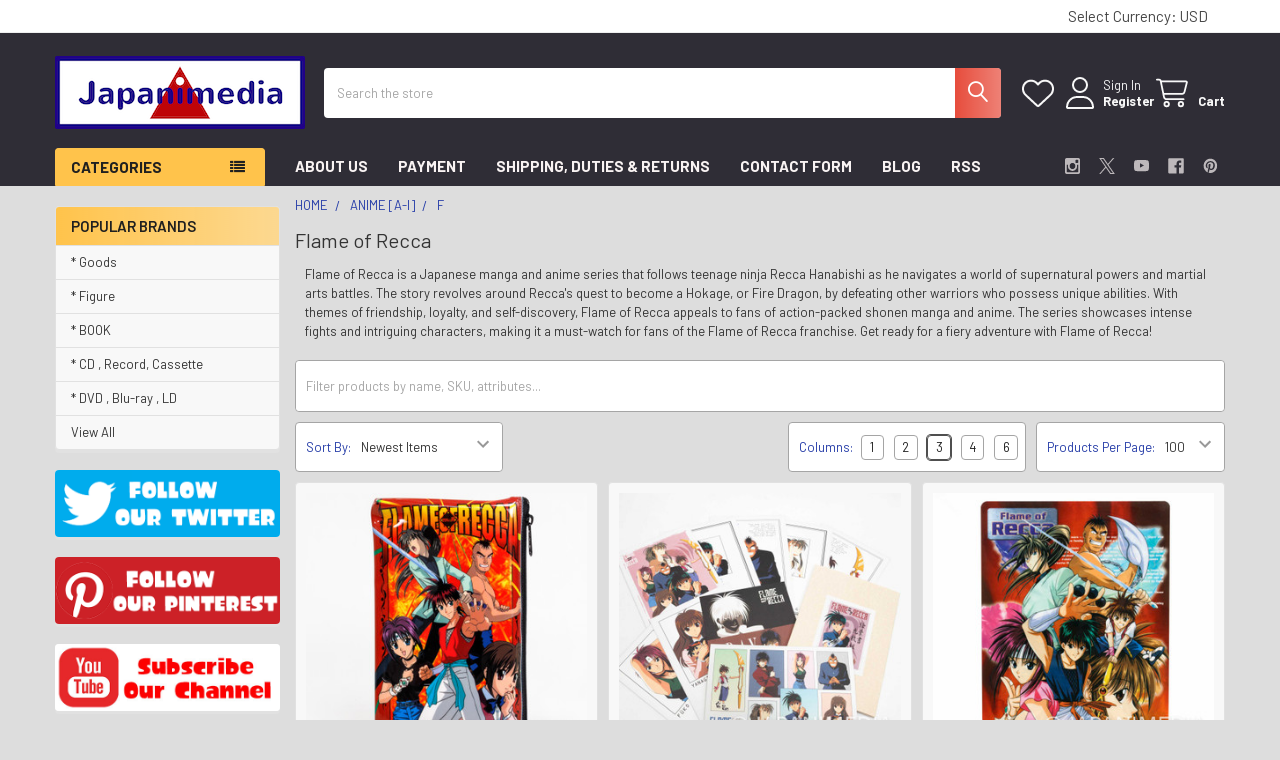

--- FILE ---
content_type: text/html; charset=UTF-8
request_url: https://japanimedia-ex.com/anime-a-i/f/flame-of-recca/
body_size: 50972
content:


    <!DOCTYPE html>
<html class="no-js" lang="en">
        <head>
        <title>Flame of Recca Official Pop Culture Goods from Japan | Japanimedia Store</title>
        <link rel="dns-prefetch preconnect" href="https://cdn11.bigcommerce.com/s-fyb9z9qd3z" crossorigin><link rel="dns-prefetch preconnect" href="https://fonts.googleapis.com/" crossorigin><link rel="dns-prefetch preconnect" href="https://fonts.gstatic.com/" crossorigin>
        <meta name="keywords" content="Flame of Recca"><meta name="description" content="Unleash the power of Flame of Recca Dive into the action-packed world of ninja battles and mysterious powers. Start reading now!"><link rel='canonical' href='https://japanimedia-ex.com/anime-a-i/f/flame-of-recca/' /><meta name='platform' content='bigcommerce.stencil' />
        
        

        <link href="https://cdn11.bigcommerce.com/s-fyb9z9qd3z/product_images/ebay%E7%94%A8logo%E4%B8%B8%E3%83%95%E3%82%A1%E3%83%92%E3%82%99%E3%82%B3%E3%83%B3.png?t=1683698089" rel="shortcut icon">
        <meta name="viewport" content="width=device-width, initial-scale=1">

        <script nonce="">
            document.documentElement.className = document.documentElement.className.replace('no-js', 'js');
        </script>

        <script nonce="">
    function browserSupportsAllFeatures() {
        return window.Promise
            && window.fetch
            && window.URL
            && window.URLSearchParams
            && window.WeakMap
            // object-fit support
            && ('objectFit' in document.documentElement.style);
    }

    function loadScript(src) {
        var js = document.createElement('script');
        js.src = src;
        js.nonce = '';
        js.onerror = function () {
            console.error('Failed to load polyfill script ' + src);
        };
        document.head.appendChild(js);
    }

    if (!browserSupportsAllFeatures()) {
        loadScript('https://cdn11.bigcommerce.com/s-fyb9z9qd3z/stencil/324bb7e0-6655-013e-9a1a-126e3a232daa/e/3dba8500-6655-013e-ae5f-52ccad0afc2b/dist/theme-bundle.polyfills.js');
    }
</script>
        <script nonce="">window.consentManagerTranslations = `{"locale":"en","locales":{"consent_manager.data_collection_warning":"en","consent_manager.accept_all_cookies":"en","consent_manager.gdpr_settings":"en","consent_manager.data_collection_preferences":"en","consent_manager.manage_data_collection_preferences":"en","consent_manager.use_data_by_cookies":"en","consent_manager.data_categories_table":"en","consent_manager.allow":"en","consent_manager.accept":"en","consent_manager.deny":"en","consent_manager.dismiss":"en","consent_manager.reject_all":"en","consent_manager.category":"en","consent_manager.purpose":"en","consent_manager.functional_category":"en","consent_manager.functional_purpose":"en","consent_manager.analytics_category":"en","consent_manager.analytics_purpose":"en","consent_manager.targeting_category":"en","consent_manager.advertising_category":"en","consent_manager.advertising_purpose":"en","consent_manager.essential_category":"en","consent_manager.esential_purpose":"en","consent_manager.yes":"en","consent_manager.no":"en","consent_manager.not_available":"en","consent_manager.cancel":"en","consent_manager.save":"en","consent_manager.back_to_preferences":"en","consent_manager.close_without_changes":"en","consent_manager.unsaved_changes":"en","consent_manager.by_using":"en","consent_manager.agree_on_data_collection":"en","consent_manager.change_preferences":"en","consent_manager.cancel_dialog_title":"en","consent_manager.privacy_policy":"en","consent_manager.allow_category_tracking":"en","consent_manager.disallow_category_tracking":"en"},"translations":{"consent_manager.data_collection_warning":"We use cookies (and other similar technologies) to collect data to improve your shopping experience.","consent_manager.accept_all_cookies":"Accept All Cookies","consent_manager.gdpr_settings":"Settings","consent_manager.data_collection_preferences":"Website Data Collection Preferences","consent_manager.manage_data_collection_preferences":"Manage Website Data Collection Preferences","consent_manager.use_data_by_cookies":" uses data collected by cookies and JavaScript libraries to improve your shopping experience.","consent_manager.data_categories_table":"The table below outlines how we use this data by category. To opt out of a category of data collection, select 'No' and save your preferences.","consent_manager.allow":"Allow","consent_manager.accept":"Accept","consent_manager.deny":"Deny","consent_manager.dismiss":"Dismiss","consent_manager.reject_all":"Reject all","consent_manager.category":"Category","consent_manager.purpose":"Purpose","consent_manager.functional_category":"Functional","consent_manager.functional_purpose":"Enables enhanced functionality, such as videos and live chat. If you do not allow these, then some or all of these functions may not work properly.","consent_manager.analytics_category":"Analytics","consent_manager.analytics_purpose":"Provide statistical information on site usage, e.g., web analytics so we can improve this website over time.","consent_manager.targeting_category":"Targeting","consent_manager.advertising_category":"Advertising","consent_manager.advertising_purpose":"Used to create profiles or personalize content to enhance your shopping experience.","consent_manager.essential_category":"Essential","consent_manager.esential_purpose":"Essential for the site and any requested services to work, but do not perform any additional or secondary function.","consent_manager.yes":"Yes","consent_manager.no":"No","consent_manager.not_available":"N/A","consent_manager.cancel":"Cancel","consent_manager.save":"Save","consent_manager.back_to_preferences":"Back to Preferences","consent_manager.close_without_changes":"You have unsaved changes to your data collection preferences. Are you sure you want to close without saving?","consent_manager.unsaved_changes":"You have unsaved changes","consent_manager.by_using":"By using our website, you're agreeing to our","consent_manager.agree_on_data_collection":"By using our website, you're agreeing to the collection of data as described in our ","consent_manager.change_preferences":"You can change your preferences at any time","consent_manager.cancel_dialog_title":"Are you sure you want to cancel?","consent_manager.privacy_policy":"Privacy Policy","consent_manager.allow_category_tracking":"Allow [CATEGORY_NAME] tracking","consent_manager.disallow_category_tracking":"Disallow [CATEGORY_NAME] tracking"}}`;</script>

        <script nonce="">
            window.lazySizesConfig = window.lazySizesConfig || {};
            window.lazySizesConfig.loadMode = 1;
        </script>
        <script async src="https://cdn11.bigcommerce.com/s-fyb9z9qd3z/stencil/324bb7e0-6655-013e-9a1a-126e3a232daa/e/3dba8500-6655-013e-ae5f-52ccad0afc2b/dist/theme-bundle.head_async.js" nonce=""></script>

            <script nonce="">document.write('<link href="https://fonts.googleapis.com/css?family=Barlow:600,400,400i,500,500i,700,700i&display=swap" rel="stylesheet">'.replace('rel="stylesheet"', 'rel="preload" as="style" onload="this.onload=null;this.rel=\'stylesheet\'"'));</script>
            <noscript><link href="https://fonts.googleapis.com/css?family=Barlow:600,400,400i,500,500i,700,700i&display=swap" rel="stylesheet"></noscript>

            <link data-stencil-stylesheet href="https://cdn11.bigcommerce.com/s-fyb9z9qd3z/stencil/324bb7e0-6655-013e-9a1a-126e3a232daa/e/3dba8500-6655-013e-ae5f-52ccad0afc2b/css/theme-32bd7aa0-6655-013e-9a1a-126e3a232daa.css" rel="stylesheet">

            <script nonce="">
                window.lazySizesConfig.loadHidden = false;
                window.lazySizesConfig.expand = 0;
            </script>
            <script nonce="">!function(n){"use strict";n.loadCSS||(n.loadCSS=function(){});var o=loadCSS.relpreload={};if(o.support=function(){var e;try{e=n.document.createElement("link").relList.supports("preload")}catch(t){e=!1}return function(){return e}}(),o.bindMediaToggle=function(t){var e=t.media||"all";function a(){t.addEventListener?t.removeEventListener("load",a):t.attachEvent&&t.detachEvent("onload",a),t.setAttribute("onload",null),t.media=e}t.addEventListener?t.addEventListener("load",a):t.attachEvent&&t.attachEvent("onload",a),setTimeout(function(){t.rel="stylesheet",t.media="only x"}),setTimeout(a,3e3)},o.poly=function(){if(!o.support())for(var t=n.document.getElementsByTagName("link"),e=0;e<t.length;e++){var a=t[e];"preload"!==a.rel||"style"!==a.getAttribute("as")||a.getAttribute("data-loadcss")||(a.setAttribute("data-loadcss",!0),o.bindMediaToggle(a))}},!o.support()){o.poly();var t=n.setInterval(o.poly,500);n.addEventListener?n.addEventListener("load",function(){o.poly(),n.clearInterval(t)}):n.attachEvent&&n.attachEvent("onload",function(){o.poly(),n.clearInterval(t)})}"undefined"!=typeof exports?exports.loadCSS=loadCSS:n.loadCSS=loadCSS}("undefined"!=typeof global?global:this);</script>            <!-- Start Tracking Code for analytics_googleanalytics4 -->

<script data-cfasync="false" src="https://cdn11.bigcommerce.com/shared/js/google_analytics4_bodl_subscribers-358423becf5d870b8b603a81de597c10f6bc7699.js" integrity="sha256-gtOfJ3Avc1pEE/hx6SKj/96cca7JvfqllWA9FTQJyfI=" crossorigin="anonymous"></script>
<script data-cfasync="false">
  (function () {
    window.dataLayer = window.dataLayer || [];

    function gtag(){
        dataLayer.push(arguments);
    }

    function initGA4(event) {
         function setupGtag() {
            function configureGtag() {
                gtag('js', new Date());
                gtag('set', 'developer_id.dMjk3Nj', true);
                gtag('config', 'G-ZL8N141Y5K');
            }

            var script = document.createElement('script');

            script.src = 'https://www.googletagmanager.com/gtag/js?id=G-ZL8N141Y5K';
            script.async = true;
            script.onload = configureGtag;

            document.head.appendChild(script);
        }

        setupGtag();

        if (typeof subscribeOnBodlEvents === 'function') {
            subscribeOnBodlEvents('G-ZL8N141Y5K', false);
        }

        window.removeEventListener(event.type, initGA4);
    }

    

    var eventName = document.readyState === 'complete' ? 'consentScriptsLoaded' : 'DOMContentLoaded';
    window.addEventListener(eventName, initGA4, false);
  })()
</script>

<!-- End Tracking Code for analytics_googleanalytics4 -->

<!-- Start Tracking Code for analytics_siteverification -->

<meta name="google-site-verification" content="LMqukxSKehGAad4IiGgPSf7jPBpjcjDH-rf1eQFpKTo" />

<!-- End Tracking Code for analytics_siteverification -->

<!-- Start Tracking Code for analytics_visualwebsiteoptimizer -->

<style>
.breadcrumbs {
    display: block;
}
</style>

<!-- End Tracking Code for analytics_visualwebsiteoptimizer -->


<script type="text/javascript" src="https://checkout-sdk.bigcommerce.com/v1/loader.js" defer ></script>
<script type="text/javascript">
var BCData = {};
</script>
<script>
(function() {
var style = document.createElement('style');
style.innerHTML = '@media (max-width: 800px) {'
    + 'body { padding-top: 115px }'
    + '.emthemesModez-quickSearch--mobileOnly { position: fixed; top: 55px; width: 100%; z-index: 45; border-bottom: 1px solid #ddd }'
    + '}';
document.head.appendChild(style);
})();
</script><script id="theme_custom_css_bacb3edbb02b3fdd">
@media (max-width: 800px) {
    .productView-description-tabContent.emthemesModez-mobile-collapse-content {
        max-height: none;
        overflow: auto;
    }
    .productView-description-tabContent .emthemesModez-mobile-collapse-handle {
        display: none;
    }
}
</script>
<script>
(function() {
    var style = document.createElement('style');
    style.innerHTML = document.getElementById('theme_custom_css_bacb3edbb02b3fdd').innerHTML;
    document.head.appendChild(style);
})();
</script><script id="theme_custom_css_cbdb22470b125a7a">
.breadcrumb.is-active { display: none }
</script>
<script>
(function() {
    var style = document.createElement('style');
    style.innerHTML = document.getElementById('theme_custom_css_cbdb22470b125a7a').innerHTML;
    document.head.appendChild(style);
})();
</script>
 <script data-cfasync="false" src="https://microapps.bigcommerce.com/bodl-events/1.9.4/index.js" integrity="sha256-Y0tDj1qsyiKBRibKllwV0ZJ1aFlGYaHHGl/oUFoXJ7Y=" nonce="" crossorigin="anonymous"></script>
 <script data-cfasync="false" nonce="">

 (function() {
    function decodeBase64(base64) {
       const text = atob(base64);
       const length = text.length;
       const bytes = new Uint8Array(length);
       for (let i = 0; i < length; i++) {
          bytes[i] = text.charCodeAt(i);
       }
       const decoder = new TextDecoder();
       return decoder.decode(bytes);
    }
    window.bodl = JSON.parse(decodeBase64("[base64]"));
 })()

 </script>

<script nonce="">
(function () {
    var xmlHttp = new XMLHttpRequest();

    xmlHttp.open('POST', 'https://bes.gcp.data.bigcommerce.com/nobot');
    xmlHttp.setRequestHeader('Content-Type', 'application/json');
    xmlHttp.send('{"store_id":"10058036","timezone_offset":"-7.0","timestamp":"2026-01-23T04:26:36.27245700Z","visit_id":"b6894807-5c6a-489e-a897-e02001daa724","channel_id":1}');
})();
</script>



        <!-- snippet location htmlhead -->

         
    </head>
    <body class="csscolumns papaSupermarket-layout--left-sidebar
        papaSupermarket-style--modern
        papaSupermarket-pageType--category
        papaSupermarket-page--pages-category
        emthemesModez-productUniform
        
        papaSupermarket--showAllCategoriesMenu
        papaSupermarket--showSubcategoriesMenu
        
        
        
        
        
        " id="topOfPage">


        <!-- snippet location header -->
        <svg data-src="https://cdn11.bigcommerce.com/s-fyb9z9qd3z/stencil/324bb7e0-6655-013e-9a1a-126e3a232daa/e/3dba8500-6655-013e-ae5f-52ccad0afc2b/img/icon-sprite.svg" class="icons-svg-sprite"></svg>

        <div class="banners" data-banner-location="top">
</div>
<header class="header" role="banner" >
    <a href="#" class="mobileMenu-toggle" data-mobile-menu-toggle="menu">
        <span class="mobileMenu-toggleIcon">Toggle menu</span>
    </a>

        <div class="emthemesModez-header-topSection">
            <div class="container">
                <nav class="navUser navUser--storeInfo">
    <ul class="navUser-section">
    </ul>
</nav>

<nav class="navUser">


        <ul class="navUser-section">
    <li class="navUser-item">
        <a class="navUser-action navUser-action--currencySelector has-dropdown" href="#" data-dropdown="currencySelection" aria-controls="currencySelection" aria-expanded="false"><span class='emthemesModez-currency-label'>Select Currency:&nbsp;</span><span class='emthemesModez-currency-value'>USD</span> <i class="icon" aria-hidden="true"><svg><use href="#icon-caret-down" /></svg></i></a>
        <ul class="dropdown-menu" id="currencySelection" data-dropdown-content aria-hidden="true" tabindex="-1">
            <li class="dropdown-menu-item">
                <a href="https://japanimedia-ex.com/anime-a-i/f/flame-of-recca/?setCurrencyId=1"
                   data-currency-code="USD"
                   data-cart-currency-switch-url="https://japanimedia-ex.com/cart/change-currency"
                   data-warning="Promotions and gift certificates that don&#x27;t apply to the new currency will be removed from your cart. Are you sure you want to continue?"
                >
                <strong>USD</strong>
                </a>
            </li>
            <li class="dropdown-menu-item">
                <a href="https://japanimedia-ex.com/anime-a-i/f/flame-of-recca/?setCurrencyId=2"
                   data-currency-code="JPY"
                   data-cart-currency-switch-url="https://japanimedia-ex.com/cart/change-currency"
                   data-warning="Promotions and gift certificates that don&#x27;t apply to the new currency will be removed from your cart. Are you sure you want to continue?"
                >
                Japanese Yen
                </a>
            </li>
        </ul>
    </li>
</ul>

</nav>            </div>
        </div>

    <div class="emthemesModez-header-userSection emthemesModez-header-userSection--logo-left">
        <div class="container">
                <div class="header-logo header-logo--left">
                    <a href="https://japanimedia-ex.com/" data-instantload='{"page":"home"}'>
            <div class="header-logo-image-container">
                <img class="header-logo-image" src="https://cdn11.bigcommerce.com/s-fyb9z9qd3z/images/stencil/250x73/_1709318523__95506.original.png" srcset="https://cdn11.bigcommerce.com/s-fyb9z9qd3z/images/stencil/250x100/_1709318523__95506.original.png 1x, https://cdn11.bigcommerce.com/s-fyb9z9qd3z/images/stencil/500w/_1709318523__95506.original.png 2x" alt="Japanimedia Store" title="Japanimedia Store">
            </div>
</a>
                </div>

            <nav class="navUser">
    
    <ul class="navUser-section navUser-section--alt">
        <li class="navUser-item navUser-item--recentlyViewed">
            <a class="navUser-action navUser-action--recentlyViewed" href="#recently-viewed" data-dropdown="recently-viewed-dropdown" data-options="align:right" title="Recently Viewed" style="display:none">
                <i class="icon"><svg><use href="#icon-recent-list" /></svg></i>
                <span class="navUser-item-recentlyViewedLabel"><span class='firstword'>Recently </span>Viewed</span>
            </a>
            <div class="dropdown-menu" id="recently-viewed-dropdown" data-dropdown-content aria-hidden="true"></div>
        </li>


            <li class="navUser-item">
                <a class="navUser-action navUser-action--wishlist" href="/wishlist.php" title="Wish Lists">
                    <i class="icon"><svg><use href="#icon-heart" /></svg></i>
                    <span class="navUser-item-wishlistLabel"><span class='firstword'>Wish </span>Lists</span>
                </a>
            </li>
        

            <li class="navUser-item navUser-item--account">
                <i class="icon"><svg><use href="#icon-user" /></svg></i>
                <span class="navUser-actions">
                        <span class="navUser-subtitle">
                            <a class="navUser-action" href="/login.php">
                                <span class="navUser-item-loginLabel">Sign In</span>
                            </a>
                        </span>
                            <a class="navUser-action" href="/login.php?action=create_account">Register</a>
                </span>
            </li>

        <li class="navUser-item navUser-item--cart">
            <a
                class="navUser-action navUser-action--cart"
                data-cart-preview
                data-dropdown="cart-preview-dropdown"
                data-options="align:right"
                href="/cart.php"
                title="Cart">
                <i class="icon"><svg><use href="#icon-cart" /></svg></i>
                <span class="_rows">
                    <span class="countPill cart-quantity"></span>
                    <span class="navUser-item-cartLabel">Cart</span>
                </span>
            </a>

            <div class="dropdown-menu" id="cart-preview-dropdown" data-dropdown-content aria-hidden="true"></div>
        </li>
    </ul>
</nav>

            <div class="emthemesModez-quickSearch" data-prevent-quick-search-close>
    <!-- snippet location forms_search -->
    <form class="form" action="/search.php">
        <fieldset class="form-fieldset">
            <div class="form-field">
                <label class="is-srOnly" for="search_query">Search</label>
                <div class="form-prefixPostfix wrap">
                    <input class="form-input" data-search-quick name="search_query" id="search_query" data-error-message="Search field cannot be empty." placeholder="Search the store" autocomplete="off">
                    <input type="submit" class="button button--primary form-prefixPostfix-button--postfix" value="Search" />
                </div>
            </div>
        </fieldset>
    </form>
</div>        </div>
    </div>

    <div class="navPages-container navPages-container--bg" id="menu" data-menu>
        <div class="container">
            <nav class="navPages">

        <div class="emthemesModez-navPages-verticalCategories-container">
            <a class="navPages-action has-subMenu" role="none">Categories</a>
            <div class="emthemesModez-verticalCategories is-open " id="emthemesModez-verticalCategories" data-emthemesmodez-fix-height="emthemesModez-section1-container">
                <ul class="navPages-list navPages-list--categories">

                            <li class="navPages-item">
                                <a class="navPages-action has-subMenu " href="https://japanimedia-ex.com/anime-a-i/"
    data-instantload
    
    data-collapsible="navPages-703"
    data-collapsible-disabled-breakpoint="medium"
    data-collapsible-disabled-state="open"
    data-collapsible-enabled-state="closed">
    Anime [A-I] <i class="icon navPages-action-moreIcon" aria-hidden="true"><svg><use href="#icon-caret-down" /></svg></i>
</a>
<div class="navPage-subMenu
    " id="navPages-703" aria-hidden="true" tabindex="-1">
    <ul class="navPage-subMenu-list">
        <li class="navPage-subMenu-item">
            <a class="navPage-subMenu-action navPages-action" href="https://japanimedia-ex.com/anime-a-i/" data-instantload>All Anime [A-I]</a>
        </li>
            <li class="navPage-subMenu-item">
                    <a
                        class="navPage-subMenu-action navPages-action has-subMenu"
                        href="https://japanimedia-ex.com/anime-all/a/"
                        data-instantload
                        
                        data-collapsible="navPages-704"
                        data-collapsible-disabled-breakpoint="medium"
                        data-collapsible-disabled-state="open"
                        data-collapsible-enabled-state="closed">
                        A <i class="icon navPages-action-moreIcon" aria-hidden="true"><svg><use href="#icon-caret-down" /></svg></i>
                    </a>
                    <ul class="navPage-childList" id="navPages-704">
                        <li class="navPage-childList-item">
                            <a class="navPage-childList-action navPages-action" href="https://japanimedia-ex.com/anime-all/a/" data-instantload>All A</a>
                        </li>
                        <li class="navPage-childList-item">
                                <a class="navPage-childList-action navPages-action" data-instantload href="https://japanimedia-ex.com/anime-a-i/a/ace-of-the-diamond/" >Ace of the Diamond</a>
                        </li>
                        <li class="navPage-childList-item">
                                <a class="navPage-childList-action navPages-action" data-instantload href="https://japanimedia-ex.com/anime-a-i/a/act-age/" >Act-Age</a>
                        </li>
                        <li class="navPage-childList-item">
                                <a class="navPage-childList-action navPages-action" data-instantload href="https://japanimedia-ex.com/anime-a-i/the-adventures-of-hutch-the-honeybee/" >The Adventures of Hutch the Honeybee</a>
                        </li>
                        <li class="navPage-childList-item">
                                <a class="navPage-childList-action navPages-action" data-instantload href="https://japanimedia-ex.com/adventures-of-peter-pan/" >Adventures of Peter Pan</a>
                        </li>
                        <li class="navPage-childList-item">
                                <a class="navPage-childList-action navPages-action" data-instantload href="https://japanimedia-ex.com/anime-a-i/a/the-adventures-of-tom-sawyer/" >The Adventures of Tom Sawyer</a>
                        </li>
                        <li class="navPage-childList-item">
                                <a class="navPage-childList-action navPages-action" data-instantload href="https://japanimedia-ex.com/anime-a-i/a/ago-nashi-gen-to-ore-monogatari-1/" >Ago Nashi Gen to Ore Monogatari</a>
                        </li>
                        <li class="navPage-childList-item">
                                <a class="navPage-childList-action navPages-action" data-instantload href="https://japanimedia-ex.com/anime-a-i/a/agravity-boys/" >Agravity Boys</a>
                        </li>
                        <li class="navPage-childList-item">
                                <a class="navPage-childList-action navPages-action" data-instantload href="https://japanimedia-ex.com/anime/ah-my-goddess/" >Ah! My Goddess</a>
                        </li>
                        <li class="navPage-childList-item">
                                <a class="navPage-childList-action navPages-action" data-instantload href="https://japanimedia-ex.com/anime-a-i/a/aim-for-ace/" >Aim for the Ace!</a>
                        </li>
                        <li class="navPage-childList-item">
                                <a class="navPage-childList-action navPages-action" data-instantload href="https://japanimedia-ex.com/anime-a-i/a/aishiteruze-baby/" >Aishiteruze Baby</a>
                        </li>
                        <li class="navPage-childList-item">
                                <a class="navPage-childList-action navPages-action" data-instantload href="https://japanimedia-ex.com/anime-a-i/a/aitsu-to-lullaby/" >Aitsu to Lullaby</a>
                        </li>
                        <li class="navPage-childList-item">
                                <a class="navPage-childList-action navPages-action" data-instantload href="https://japanimedia-ex.com/anime-a-i/a/ajin-demi-human/" >Ajin: Demi-Human</a>
                        </li>
                        <li class="navPage-childList-item">
                                <a class="navPage-childList-action navPages-action" data-instantload href="https://japanimedia-ex.com/anime-a-i/a/akagi/" >Akagi</a>
                        </li>
                        <li class="navPage-childList-item">
                                <a class="navPage-childList-action navPages-action" data-instantload href="https://japanimedia-ex.com/anime-a-f/a/akazukin-chacha/" >Akazukin Chacha</a>
                        </li>
                        <li class="navPage-childList-item">
                                <a class="navPage-childList-action navPages-action" data-instantload href="https://japanimedia-ex.com/anime-a-i/a/akko-chans-secret/" >Akko-chan&#x27;s Got a Secret!</a>
                        </li>
                        <li class="navPage-childList-item">
                                <a class="navPage-childList-action navPages-action" data-instantload href="https://japanimedia-ex.com/anime/akira/" >AKIRA</a>
                        </li>
                        <li class="navPage-childList-item">
                                <a class="navPage-childList-action navPages-action" data-instantload href="https://japanimedia-ex.com/anime-a-i/a/akuma-kun/" >Akuma-kun</a>
                        </li>
                        <li class="navPage-childList-item">
                                <a class="navPage-childList-action navPages-action" data-instantload href="https://japanimedia-ex.com/anime-a-i/a/akuma-kun-ni-onegai/" >Akuma-kun ni Onegai</a>
                        </li>
                        <li class="navPage-childList-item">
                                <a class="navPage-childList-action navPages-action" data-instantload href="https://japanimedia-ex.com/anime-a-i/a/all-purpose-cultural-cat-girl-nuku-nuku/" >All Purpose Cultural Cat Girl Nuku Nuku</a>
                        </li>
                        <li class="navPage-childList-item">
                                <a class="navPage-childList-action navPages-action" data-instantload href="https://japanimedia-ex.com/anime-a-i/a/amatsuki/" >Amatsuki</a>
                        </li>
                        <li class="navPage-childList-item">
                                <a class="navPage-childList-action navPages-action" data-instantload href="https://japanimedia-ex.com/anime-a-i/a/angel-sanctuary/" >Angel sanctuary</a>
                        </li>
                        <li class="navPage-childList-item">
                                <a class="navPage-childList-action navPages-action" data-instantload href="https://japanimedia-ex.com/anime-a-i/a/animal-treasure-island/" >Animal Treasure Island</a>
                        </li>
                        <li class="navPage-childList-item">
                                <a class="navPage-childList-action navPages-action" data-instantload href="https://japanimedia-ex.com/anime-a-i/a/anime-sanjushi/" >Anime Sanjushi</a>
                        </li>
                        <li class="navPage-childList-item">
                                <a class="navPage-childList-action navPages-action" data-instantload href="https://japanimedia-ex.com/anime-a-i/a/anmitsu-hime/" >Anmitsu Hime</a>
                        </li>
                        <li class="navPage-childList-item">
                                <a class="navPage-childList-action navPages-action" data-instantload href="https://japanimedia-ex.com/anne-of-green-gables/" >Anne of Green Gables</a>
                        </li>
                        <li class="navPage-childList-item">
                                <a class="navPage-childList-action navPages-action" data-instantload href="https://japanimedia-ex.com/anime-a-i/a/anohana-the-flower-we-saw-that-day/" >AnoHana : The Flower We Saw That Day</a>
                        </li>
                        <li class="navPage-childList-item">
                                <a class="navPage-childList-action navPages-action" data-instantload href="https://japanimedia-ex.com/anime-a-i/a/anonymous-noise/" >Anonymous Noise</a>
                        </li>
                        <li class="navPage-childList-item">
                                <a class="navPage-childList-action navPages-action" data-instantload href="https://japanimedia-ex.com/anime-a-i/a/another/" >Another</a>
                        </li>
                        <li class="navPage-childList-item">
                                <a class="navPage-childList-action navPages-action" data-instantload href="https://japanimedia-ex.com/anime-a-i/a/anpanman/" >Anpanman</a>
                        </li>
                        <li class="navPage-childList-item">
                                <a class="navPage-childList-action navPages-action" data-instantload href="https://japanimedia-ex.com/anime-a-i/a/aozora-yell/" >Aozora Yell</a>
                        </li>
                        <li class="navPage-childList-item">
                                <a class="navPage-childList-action navPages-action" data-instantload href="https://japanimedia-ex.com/appleseed/" >APPLESEED</a>
                        </li>
                        <li class="navPage-childList-item">
                                <a class="navPage-childList-action navPages-action" data-instantload href="https://japanimedia-ex.com/aquarion/" >Aquarion</a>
                        </li>
                        <li class="navPage-childList-item">
                                <a class="navPage-childList-action navPages-action" data-instantload href="https://japanimedia-ex.com/anime-a-i/a/arabian-nights-adventures-of-sinbad/" >Arabian Nights: Adventures of Sinbad</a>
                        </li>
                        <li class="navPage-childList-item">
                                <a class="navPage-childList-action navPages-action" data-instantload href="https://japanimedia-ex.com/anime-a-i/a/arakawa-under-the-bridge/" >Arakawa Under the Bridge</a>
                        </li>
                        <li class="navPage-childList-item">
                                <a class="navPage-childList-action navPages-action" data-instantload href="https://japanimedia-ex.com/anime-a-i/a/arata-the-legend/" >Arata: The Legend</a>
                        </li>
                        <li class="navPage-childList-item">
                                <a class="navPage-childList-action navPages-action" data-instantload href="https://japanimedia-ex.com/anime-a-i/a/arcade-gamer-fubuki/" >Arcade Gamer Fubuki</a>
                        </li>
                        <li class="navPage-childList-item">
                                <a class="navPage-childList-action navPages-action" data-instantload href="https://japanimedia-ex.com/anime-a-i/a/arcadia-of-my-youth/" >Arcadia of My Youth</a>
                        </li>
                        <li class="navPage-childList-item">
                                <a class="navPage-childList-action navPages-action" data-instantload href="https://japanimedia-ex.com/aria/" >ARIA</a>
                        </li>
                        <li class="navPage-childList-item">
                                <a class="navPage-childList-action navPages-action" data-instantload href="https://japanimedia-ex.com/anime-a-i/a/armored-police-metal-jack/" >Armored Police Metal Jack</a>
                        </li>
                        <li class="navPage-childList-item">
                                <a class="navPage-childList-action navPages-action" data-instantload href="https://japanimedia-ex.com/anime-a-i/a/aoki-densetsu-shoot/" >Aoki Densetsu Shoot!</a>
                        </li>
                        <li class="navPage-childList-item">
                                <a class="navPage-childList-action navPages-action" data-instantload href="https://japanimedia-ex.com/anime/arion/" >Arion</a>
                        </li>
                        <li class="navPage-childList-item">
                                <a class="navPage-childList-action navPages-action" data-instantload href="https://japanimedia-ex.com/anime-a-i/a/asari-chan/" >Asari-chan</a>
                        </li>
                        <li class="navPage-childList-item">
                                <a class="navPage-childList-action navPages-action" data-instantload href="https://japanimedia-ex.com/ashita-no-joe/" >Ashita no Joe</a>
                        </li>
                        <li class="navPage-childList-item">
                                <a class="navPage-childList-action navPages-action" data-instantload href="https://japanimedia-ex.com/anime-a-i/a/ashita-no-nadja/" >Ashita no Nadja</a>
                        </li>
                        <li class="navPage-childList-item">
                                <a class="navPage-childList-action navPages-action" data-instantload href="https://japanimedia-ex.com/assassination-classroom/" >Assassination Classroom</a>
                        </li>
                        <li class="navPage-childList-item">
                                <a class="navPage-childList-action navPages-action" data-instantload href="https://japanimedia-ex.com/anime-m-r/astro-boy-mighty-atom/" >Astro Boy / Mighty Atom</a>
                        </li>
                        <li class="navPage-childList-item">
                                <a class="navPage-childList-action navPages-action" data-instantload href="https://japanimedia-ex.com/astro-fighter-sunred/" >Astro Fighter SUNRED</a>
                        </li>
                        <li class="navPage-childList-item">
                                <a class="navPage-childList-action navPages-action" data-instantload href="https://japanimedia-ex.com/atashinchi/" >Atashin&#x27;chi</a>
                        </li>
                        <li class="navPage-childList-item">
                                <a class="navPage-childList-action navPages-action" data-instantload href="https://japanimedia-ex.com/anime-a-i/a/attack-no-1/" >Attack No.1</a>
                        </li>
                        <li class="navPage-childList-item">
                                <a class="navPage-childList-action navPages-action" data-instantload href="https://japanimedia-ex.com/anime/attack-on-titan/" >Attack on Titan</a>
                        </li>
                        <li class="navPage-childList-item">
                                <a class="navPage-childList-action navPages-action" data-instantload href="https://japanimedia-ex.com/anime-a-i/a/ayanes-high-kick/" >Ayane&#x27;s High Kick</a>
                        </li>
                        <li class="navPage-childList-item">
                                <a class="navPage-childList-action navPages-action" data-instantload href="https://japanimedia-ex.com/anime-a-i/a/azumanga-daioh/" >Azumanga Daioh</a>
                        </li>
                        <li class="navPage-childList-item">
                                <a class="navPage-childList-action navPages-action" data-instantload href="https://japanimedia-ex.com/anime-a-i/a/azumi/" >Azumi</a>
                        </li>
                    </ul>
            </li>
            <li class="navPage-subMenu-item">
                    <a
                        class="navPage-subMenu-action navPages-action has-subMenu"
                        href="https://japanimedia-ex.com/anime-all/b/"
                        data-instantload
                        
                        data-collapsible="navPages-705"
                        data-collapsible-disabled-breakpoint="medium"
                        data-collapsible-disabled-state="open"
                        data-collapsible-enabled-state="closed">
                        B <i class="icon navPages-action-moreIcon" aria-hidden="true"><svg><use href="#icon-caret-down" /></svg></i>
                    </a>
                    <ul class="navPage-childList" id="navPages-705">
                        <li class="navPage-childList-item">
                            <a class="navPage-childList-action navPages-action" href="https://japanimedia-ex.com/anime-all/b/" data-instantload>All B</a>
                        </li>
                        <li class="navPage-childList-item">
                                <a class="navPage-childList-action navPages-action" data-instantload href="https://japanimedia-ex.com/anime-a-i/b/babel-ii/" >Babel II</a>
                        </li>
                        <li class="navPage-childList-item">
                                <a class="navPage-childList-action navPages-action" data-instantload href="https://japanimedia-ex.com/anime-a-i/b/baby-love/" >Baby Love</a>
                        </li>
                        <li class="navPage-childList-item">
                                <a class="navPage-childList-action navPages-action" data-instantload href="https://japanimedia-ex.com/anime-a-i/b/baby-me/" >Baby &amp; Me</a>
                        </li>
                        <li class="navPage-childList-item">
                                <a class="navPage-childList-action navPages-action" data-instantload href="https://japanimedia-ex.com/anime-a-i/b/baka-to-test-to-shoukanju/" >Baka to Test to Shoukanju</a>
                        </li>
                        <li class="navPage-childList-item">
                                <a class="navPage-childList-action navPages-action" data-instantload href="https://japanimedia-ex.com/anime-a-i/b/bakemonogatari-monogatari-series/" >Bakemonogatari (Monogatari series)</a>
                        </li>
                        <li class="navPage-childList-item">
                                <a class="navPage-childList-action navPages-action" data-instantload href="https://japanimedia-ex.com/anime-a-i/b/baki-the-grappler/" >BAKI The Grappler</a>
                        </li>
                        <li class="navPage-childList-item">
                                <a class="navPage-childList-action navPages-action" data-instantload href="https://japanimedia-ex.com/bakuman/" >Bakuman</a>
                        </li>
                        <li class="navPage-childList-item">
                                <a class="navPage-childList-action navPages-action" data-instantload href="https://japanimedia-ex.com/anime-j-r/l/bakusou-kyoudai-lets-go/" >Bakusou Kyoudai Let&#x27;s &amp; Go</a>
                        </li>
                        <li class="navPage-childList-item">
                                <a class="navPage-childList-action navPages-action" data-instantload href="https://japanimedia-ex.com/anime-a-i/b/baldios/" >Baldios</a>
                        </li>
                        <li class="navPage-childList-item">
                                <a class="navPage-childList-action navPages-action" data-instantload href="https://japanimedia-ex.com/anime-a-i/b/barakamon/" >Barakamon</a>
                        </li>
                        <li class="navPage-childList-item">
                                <a class="navPage-childList-action navPages-action" data-instantload href="https://japanimedia-ex.com/anime-a-i/b/baribari-legend/" >Baribari Legend</a>
                        </li>
                        <li class="navPage-childList-item">
                                <a class="navPage-childList-action navPages-action" data-instantload href="https://japanimedia-ex.com/bambi/" >BAMBI</a>
                        </li>
                        <li class="navPage-childList-item">
                                <a class="navPage-childList-action navPages-action" data-instantload href="https://japanimedia-ex.com/anime-a-i/b/baoh-the-visitor/" >Baoh The Visitor</a>
                        </li>
                        <li class="navPage-childList-item">
                                <a class="navPage-childList-action navPages-action" data-instantload href="https://japanimedia-ex.com/anime-a-i/b/barba-rockets-patrol/" >Barba Rockets Patrol</a>
                        </li>
                        <li class="navPage-childList-item">
                                <a class="navPage-childList-action navPages-action" data-instantload href="https://japanimedia-ex.com/bastard/" >Bastard !!</a>
                        </li>
                        <li class="navPage-childList-item">
                                <a class="navPage-childList-action navPages-action" data-instantload href="https://japanimedia-ex.com/anime-a-i/b/beavis-and-butt-head/" >Beavis And Butt-Head</a>
                        </li>
                        <li class="navPage-childList-item">
                                <a class="navPage-childList-action navPages-action" data-instantload href="https://japanimedia-ex.com/anime-a-i/b/be-bop-high-school/" >Be-Bop High School</a>
                        </li>
                        <li class="navPage-childList-item">
                                <a class="navPage-childList-action navPages-action" data-instantload href="https://japanimedia-ex.com/anime-a-i/b/beelzebub/" >Beelzebub</a>
                        </li>
                        <li class="navPage-childList-item">
                                <a class="navPage-childList-action navPages-action" data-instantload href="https://japanimedia-ex.com/anime/beet-the-vandel-buster/" >Beet the Vandel Buster</a>
                        </li>
                        <li class="navPage-childList-item">
                                <a class="navPage-childList-action navPages-action" data-instantload href="https://japanimedia-ex.com/anime-a-i/b/bemubemu-hunter-kotengu-tenmaru/" >Bemubemu Hunter Kotengu Tenmaru</a>
                        </li>
                        <li class="navPage-childList-item">
                                <a class="navPage-childList-action navPages-action" data-instantload href="https://japanimedia-ex.com/anime/berserk/" >Berserk</a>
                        </li>
                        <li class="navPage-childList-item">
                                <a class="navPage-childList-action navPages-action" data-instantload href="https://japanimedia-ex.com/beyond-the-heaven/" >Beyond the Heaven</a>
                        </li>
                        <li class="navPage-childList-item">
                                <a class="navPage-childList-action navPages-action" data-instantload href="https://japanimedia-ex.com/anime-a-i/b/the-big-o/" >The Big O</a>
                        </li>
                        <li class="navPage-childList-item">
                                <a class="navPage-childList-action navPages-action" data-instantload href="https://japanimedia-ex.com/anime-a-i/b/big-x/" >Big X</a>
                        </li>
                        <li class="navPage-childList-item">
                                <a class="navPage-childList-action navPages-action" data-instantload href="https://japanimedia-ex.com/bikkuriman/" >Bikkuriman</a>
                        </li>
                        <li class="navPage-childList-item">
                                <a class="navPage-childList-action navPages-action" data-instantload href="https://japanimedia-ex.com/anime-a-i/b/big-windup/" >Big Windup!</a>
                        </li>
                        <li class="navPage-childList-item">
                                <a class="navPage-childList-action navPages-action" data-instantload href="https://japanimedia-ex.com/billbine/" >Billbine</a>
                        </li>
                        <li class="navPage-childList-item">
                                <a class="navPage-childList-action navPages-action" data-instantload href="https://japanimedia-ex.com/anime-a-i/b/birdy-the-mighty/" >Birdy the Mighty</a>
                        </li>
                        <li class="navPage-childList-item">
                                <a class="navPage-childList-action navPages-action" data-instantload href="https://japanimedia-ex.com/anime-a-i/b/birth/" >BIRTH</a>
                        </li>
                        <li class="navPage-childList-item">
                                <a class="navPage-childList-action navPages-action" data-instantload href="https://japanimedia-ex.com/black-angels/" >Black Angels</a>
                        </li>
                        <li class="navPage-childList-item">
                                <a class="navPage-childList-action navPages-action" data-instantload href="https://japanimedia-ex.com/black-cat/" >Black Cat</a>
                        </li>
                        <li class="navPage-childList-item">
                                <a class="navPage-childList-action navPages-action" data-instantload href="https://japanimedia-ex.com/anime/black-jack/" >Black Jack</a>
                        </li>
                        <li class="navPage-childList-item">
                                <a class="navPage-childList-action navPages-action" data-instantload href="https://japanimedia-ex.com/anime/black-lagoon/" >Black Lagoon</a>
                        </li>
                        <li class="navPage-childList-item">
                                <a class="navPage-childList-action navPages-action" data-instantload href="https://japanimedia-ex.com/anime-a-i/b/black-magic-m-66/" >Black Magic M-66</a>
                        </li>
                        <li class="navPage-childList-item">
                                <a class="navPage-childList-action navPages-action" data-instantload href="https://japanimedia-ex.com/anime-a-i/b/blazing-eyed-shana-shakugan-no/" >Blazing Eyed Shana (Shakugan no)</a>
                        </li>
                        <li class="navPage-childList-item">
                                <a class="navPage-childList-action navPages-action" data-instantload href="https://japanimedia-ex.com/bleach/" >BLEACH</a>
                        </li>
                        <li class="navPage-childList-item">
                                <a class="navPage-childList-action navPages-action" data-instantload href="https://japanimedia-ex.com/anime-a-i/b/blood-blockade-battlefront/" >Blood Blockade Battlefront</a>
                        </li>
                        <li class="navPage-childList-item">
                                <a class="navPage-childList-action navPages-action" data-instantload href="https://japanimedia-ex.com/anime-a-i/b/blue-blink/" >Blue Blink</a>
                        </li>
                        <li class="navPage-childList-item">
                                <a class="navPage-childList-action navPages-action" data-instantload href="https://japanimedia-ex.com/blue-comet-spt-layzner/" >Blue Comet SPT Layzner</a>
                        </li>
                        <li class="navPage-childList-item">
                                <a class="navPage-childList-action navPages-action" data-instantload href="https://japanimedia-ex.com/anime-a-i/b/blue-dragon/" >Blue Dragon</a>
                        </li>
                        <li class="navPage-childList-item">
                                <a class="navPage-childList-action navPages-action" data-instantload href="https://japanimedia-ex.com/anime-a-i/a/blue-exorcist/" >Blue Exorcist</a>
                        </li>
                        <li class="navPage-childList-item">
                                <a class="navPage-childList-action navPages-action" data-instantload href="https://japanimedia-ex.com/anime-a-i/b/blue-seed/" >Blue Seed</a>
                        </li>
                        <li class="navPage-childList-item">
                                <a class="navPage-childList-action navPages-action" data-instantload href="https://japanimedia-ex.com/anime-a-f/b/bobobo-bo-bo-bobo/" >Bobobo-bo Bo-bobo</a>
                        </li>
                        <li class="navPage-childList-item">
                                <a class="navPage-childList-action navPages-action" data-instantload href="https://japanimedia-ex.com/anime-a-i/b/boku-no-son-goku/" >Boku no Son Goku</a>
                        </li>
                        <li class="navPage-childList-item">
                                <a class="navPage-childList-action navPages-action" data-instantload href="https://japanimedia-ex.com/anime-a-i/b/bokurano-ours/" >Bokurano : Ours</a>
                        </li>
                        <li class="navPage-childList-item">
                                <a class="navPage-childList-action navPages-action" data-instantload href="https://japanimedia-ex.com/anime-a-i/b/bonobono/" >Bonobono</a>
                        </li>
                        <li class="navPage-childList-item">
                                <a class="navPage-childList-action navPages-action" data-instantload href="https://japanimedia-ex.com/anime-a-i/b/boogiepop-phantom/" >Boogiepop Phantom</a>
                        </li>
                        <li class="navPage-childList-item">
                                <a class="navPage-childList-action navPages-action" data-instantload href="https://japanimedia-ex.com/anime-a-i/b/borgman/" >Borgman</a>
                        </li>
                        <li class="navPage-childList-item">
                                <a class="navPage-childList-action navPages-action" data-instantload href="https://japanimedia-ex.com/the-boy-and-the-beast/" >The Boy and The Beast</a>
                        </li>
                        <li class="navPage-childList-item">
                                <a class="navPage-childList-action navPages-action" data-instantload href="https://japanimedia-ex.com/anime-a-i/b/boys-over-flowers/" >Boys Over Flowers</a>
                        </li>
                        <li class="navPage-childList-item">
                                <a class="navPage-childList-action navPages-action" data-instantload href="https://japanimedia-ex.com/anime-a-i/b/boys-be/" >Boys Be...</a>
                        </li>
                        <li class="navPage-childList-item">
                                <a class="navPage-childList-action navPages-action" data-instantload href="https://japanimedia-ex.com/anime-a-f/b/brave-command-dagwon/" >Brave Command Dagwon</a>
                        </li>
                        <li class="navPage-childList-item">
                                <a class="navPage-childList-action navPages-action" data-instantload href="https://japanimedia-ex.com/anime-a-i/b/the-brave-express-might-gaine/" >The Brave Express Might Gaine</a>
                        </li>
                        <li class="navPage-childList-item">
                                <a class="navPage-childList-action navPages-action" data-instantload href="https://japanimedia-ex.com/anime-a-i/b/the-brave-fighter-of-legend-da-garn/" >The Brave Fighter of Legend Da-Garn</a>
                        </li>
                        <li class="navPage-childList-item">
                                <a class="navPage-childList-action navPages-action" data-instantload href="https://japanimedia-ex.com/brave-story/" >Brave Story</a>
                        </li>
                        <li class="navPage-childList-item">
                                <a class="navPage-childList-action navPages-action" data-instantload href="https://japanimedia-ex.com/anime/bt-x/" >B&#x27;T X</a>
                        </li>
                        <li class="navPage-childList-item">
                                <a class="navPage-childList-action navPages-action" data-instantload href="https://japanimedia-ex.com/anime/bubble-gum-crisis/" >Bubble Gum Crisis</a>
                        </li>
                        <li class="navPage-childList-item">
                                <a class="navPage-childList-action navPages-action" data-instantload href="https://japanimedia-ex.com/anime-a-i/b/the-burning-wild-man/" >The Burning Wild Man</a>
                        </li>
                        <li class="navPage-childList-item">
                                <a class="navPage-childList-action navPages-action" data-instantload href="https://japanimedia-ex.com/anime-a-i/b/burn-the-witch/" >BURN THE WITCH</a>
                        </li>
                        <li class="navPage-childList-item">
                                <a class="navPage-childList-action navPages-action" data-instantload href="https://japanimedia-ex.com/anime-a-i/b/bus-gamer/" >Bus Gamer</a>
                        </li>
                        <li class="navPage-childList-item">
                                <a class="navPage-childList-action navPages-action" data-instantload href="https://japanimedia-ex.com/anime-a-i/b/bush-baby-little-angel-of-the-grasslands/" >Bush Baby, Little Angel of the Grasslands</a>
                        </li>
                        <li class="navPage-childList-item">
                                <a class="navPage-childList-action navPages-action" data-instantload href="https://japanimedia-ex.com/busou-renkin/" >Busou Renkin</a>
                        </li>
                    </ul>
            </li>
            <li class="navPage-subMenu-item">
                    <a
                        class="navPage-subMenu-action navPages-action has-subMenu"
                        href="https://japanimedia-ex.com/anime-a-b/c/"
                        data-instantload
                        
                        data-collapsible="navPages-767"
                        data-collapsible-disabled-breakpoint="medium"
                        data-collapsible-disabled-state="open"
                        data-collapsible-enabled-state="closed">
                        C <i class="icon navPages-action-moreIcon" aria-hidden="true"><svg><use href="#icon-caret-down" /></svg></i>
                    </a>
                    <ul class="navPage-childList" id="navPages-767">
                        <li class="navPage-childList-item">
                            <a class="navPage-childList-action navPages-action" href="https://japanimedia-ex.com/anime-a-b/c/" data-instantload>All C</a>
                        </li>
                        <li class="navPage-childList-item">
                                <a class="navPage-childList-action navPages-action" data-instantload href="https://japanimedia-ex.com/anime-a-i/c/calimero/" >Calimero</a>
                        </li>
                        <li class="navPage-childList-item">
                                <a class="navPage-childList-action navPages-action" data-instantload href="https://japanimedia-ex.com/anime-a-i/c/cardfight-vanguard/" >Cardfight!! Vanguard</a>
                        </li>
                        <li class="navPage-childList-item">
                                <a class="navPage-childList-action navPages-action" data-instantload href="https://japanimedia-ex.com/candy-candy/" >Candy Candy</a>
                        </li>
                        <li class="navPage-childList-item">
                                <a class="navPage-childList-action navPages-action" data-instantload href="https://japanimedia-ex.com/anime-a-i/c/captain-animate/" >Captain Animate</a>
                        </li>
                        <li class="navPage-childList-item">
                                <a class="navPage-childList-action navPages-action" data-instantload href="https://japanimedia-ex.com/anime-a-f/c/captain-tsubasa/" >Captain Tsubasa</a>
                        </li>
                        <li class="navPage-childList-item">
                                <a class="navPage-childList-action navPages-action" data-instantload href="https://japanimedia-ex.com/cardcaptor-sakura/" >Cardcaptor Sakura</a>
                        </li>
                        <li class="navPage-childList-item">
                                <a class="navPage-childList-action navPages-action" data-instantload href="https://japanimedia-ex.com/carol/" >Carol</a>
                        </li>
                        <li class="navPage-childList-item">
                                <a class="navPage-childList-action navPages-action" data-instantload href="https://japanimedia-ex.com/anime-a-i/d/case-closed/" >Case Closed</a>
                        </li>
                        <li class="navPage-childList-item">
                                <a class="navPage-childList-action navPages-action" data-instantload href="https://japanimedia-ex.com/casshern/" >Casshern</a>
                        </li>
                        <li class="navPage-childList-item">
                                <a class="navPage-childList-action navPages-action" data-instantload href="https://japanimedia-ex.com/anime-a-i/c/cat-eyed-boy/" >Cat Eyed Boy</a>
                        </li>
                        <li class="navPage-childList-item">
                                <a class="navPage-childList-action navPages-action" data-instantload href="https://japanimedia-ex.com/cats-eye/" >Cat&#x27;s Eye</a>
                        </li>
                        <li class="navPage-childList-item">
                                <a class="navPage-childList-action navPages-action" data-instantload href="https://japanimedia-ex.com/anime-a-i/c/cells-at-work/" >Cells at Work!</a>
                        </li>
                        <li class="navPage-childList-item">
                                <a class="navPage-childList-action navPages-action" data-instantload href="https://japanimedia-ex.com/anime-a-i/c/a-certain-magical-index/" >A Certain Magical Index</a>
                        </li>
                        <li class="navPage-childList-item">
                                <a class="navPage-childList-action navPages-action" data-instantload href="https://japanimedia-ex.com/anime-a-i/c/a-certain-scientific-railgun/" >A Certain Scientific Railgun</a>
                        </li>
                        <li class="navPage-childList-item">
                                <a class="navPage-childList-action navPages-action" data-instantload href="https://japanimedia-ex.com/chameleon/" >Chameleon</a>
                        </li>
                        <li class="navPage-childList-item">
                                <a class="navPage-childList-action navPages-action" data-instantload href="https://japanimedia-ex.com/anime-a-i/c/chainsaw-man/" >Chainsaw Man</a>
                        </li>
                        <li class="navPage-childList-item">
                                <a class="navPage-childList-action navPages-action" data-instantload href="https://japanimedia-ex.com/anime-a-f/c/chappy-the-witch/" >Chappy the Witch</a>
                        </li>
                        <li class="navPage-childList-item">
                                <a class="navPage-childList-action navPages-action" data-instantload href="https://japanimedia-ex.com/charge-man-ken/" >Charge Man Ken</a>
                        </li>
                        <li class="navPage-childList-item">
                                <a class="navPage-childList-action navPages-action" data-instantload href="https://japanimedia-ex.com/chibi-maruko-chan/" >Chibi Maruko Chan</a>
                        </li>
                        <li class="navPage-childList-item">
                                <a class="navPage-childList-action navPages-action" data-instantload href="https://japanimedia-ex.com/anime-a-i/c/chibikko-kaiju-yadamon/" >Chibikko Kaiju Yadamon</a>
                        </li>
                        <li class="navPage-childList-item">
                                <a class="navPage-childList-action navPages-action" data-instantload href="https://japanimedia-ex.com/anime-a-i/c/chihayafuru/" >Chihayafuru</a>
                        </li>
                        <li class="navPage-childList-item">
                                <a class="navPage-childList-action navPages-action" data-instantload href="https://japanimedia-ex.com/anime-a-i/c/chinyuki/" >Chinyuki</a>
                        </li>
                        <li class="navPage-childList-item">
                                <a class="navPage-childList-action navPages-action" data-instantload href="https://japanimedia-ex.com/anime-a-i/c/chobits/" >Chobits</a>
                        </li>
                        <li class="navPage-childList-item">
                                <a class="navPage-childList-action navPages-action" data-instantload href="https://japanimedia-ex.com/chokin-senshi-cashman/" >Chokin Senshi CASHMAN</a>
                        </li>
                        <li class="navPage-childList-item">
                                <a class="navPage-childList-action navPages-action" data-instantload href="https://japanimedia-ex.com/anime-a-i/c/chouja-reideen/" >Chouja Reideen</a>
                        </li>
                        <li class="navPage-childList-item">
                                <a class="navPage-childList-action navPages-action" data-instantload href="https://japanimedia-ex.com/anime-a-i/c/chrono-crusade/" >Chrono Crusade</a>
                        </li>
                        <li class="navPage-childList-item">
                                <a class="navPage-childList-action navPages-action" data-instantload href="https://japanimedia-ex.com/city-hunter/" >City Hunter</a>
                        </li>
                        <li class="navPage-childList-item">
                                <a class="navPage-childList-action navPages-action" data-instantload href="https://japanimedia-ex.com/anime-a-i/c/clamp-in-wonderland/" >CLAMP IN WONDERLAND</a>
                        </li>
                        <li class="navPage-childList-item">
                                <a class="navPage-childList-action navPages-action" data-instantload href="https://japanimedia-ex.com/anime-a-i/c/clamp-school-detectives/" >Clamp School Detectives</a>
                        </li>
                        <li class="navPage-childList-item">
                                <a class="navPage-childList-action navPages-action" data-instantload href="https://japanimedia-ex.com/anime-a-i/c/clover/" >Clover</a>
                        </li>
                        <li class="navPage-childList-item">
                                <a class="navPage-childList-action navPages-action" data-instantload href="https://japanimedia-ex.com/cobra/" >Cobra</a>
                        </li>
                        <li class="navPage-childList-item">
                                <a class="navPage-childList-action navPages-action" data-instantload href="https://japanimedia-ex.com/anime-titel/code-geass/" >Code Geass</a>
                        </li>
                        <li class="navPage-childList-item">
                                <a class="navPage-childList-action navPages-action" data-instantload href="https://japanimedia-ex.com/combattler-v/" >Combattler V</a>
                        </li>
                        <li class="navPage-childList-item">
                                <a class="navPage-childList-action navPages-action" data-instantload href="https://japanimedia-ex.com/anime-a-i/c/cosmo-warrior-zero/" >Cosmo Warrior Zero</a>
                        </li>
                        <li class="navPage-childList-item">
                                <a class="navPage-childList-action navPages-action" data-instantload href="https://japanimedia-ex.com/anime-a-d/c/cowa/" >COWA</a>
                        </li>
                        <li class="navPage-childList-item">
                                <a class="navPage-childList-action navPages-action" data-instantload href="https://japanimedia-ex.com/anime/cowboy-bebop/" >Cowboy Bebop</a>
                        </li>
                        <li class="navPage-childList-item">
                                <a class="navPage-childList-action navPages-action" data-instantload href="https://japanimedia-ex.com/crayon-shin-chan/" >Crayon Shin-chan</a>
                        </li>
                        <li class="navPage-childList-item">
                                <a class="navPage-childList-action navPages-action" data-instantload href="https://japanimedia-ex.com/anime-a-f/c/creamy-mami/" >Creamy Mami</a>
                        </li>
                        <li class="navPage-childList-item">
                                <a class="navPage-childList-action navPages-action" data-instantload href="https://japanimedia-ex.com/anime-a-i/c/crest-of-the-royal-family/" >Crest of the Royal Family</a>
                        </li>
                        <li class="navPage-childList-item">
                                <a class="navPage-childList-action navPages-action" data-instantload href="https://japanimedia-ex.com/anime-a-i/c/croket-corokke/" >Croket! (Corokke!)</a>
                        </li>
                        <li class="navPage-childList-item">
                                <a class="navPage-childList-action navPages-action" data-instantload href="https://japanimedia-ex.com/anime-a-i/c/crusher-joe/" >Crusher Joe</a>
                        </li>
                        <li class="navPage-childList-item">
                                <a class="navPage-childList-action navPages-action" data-instantload href="https://japanimedia-ex.com/cutie-honey/" >Cutie Honey</a>
                        </li>
                        <li class="navPage-childList-item">
                                <a class="navPage-childList-action navPages-action" data-instantload href="https://japanimedia-ex.com/anime/cyborg-009/" >Cyborg 009</a>
                        </li>
                        <li class="navPage-childList-item">
                                <a class="navPage-childList-action navPages-action" data-instantload href="https://japanimedia-ex.com/cybuster/" >Cybuster</a>
                        </li>
                    </ul>
            </li>
            <li class="navPage-subMenu-item">
                    <a
                        class="navPage-subMenu-action navPages-action has-subMenu"
                        href="https://japanimedia-ex.com/d-1/"
                        data-instantload
                        
                        data-collapsible="navPages-780"
                        data-collapsible-disabled-breakpoint="medium"
                        data-collapsible-disabled-state="open"
                        data-collapsible-enabled-state="closed">
                        D <i class="icon navPages-action-moreIcon" aria-hidden="true"><svg><use href="#icon-caret-down" /></svg></i>
                    </a>
                    <ul class="navPage-childList" id="navPages-780">
                        <li class="navPage-childList-item">
                            <a class="navPage-childList-action navPages-action" href="https://japanimedia-ex.com/d-1/" data-instantload>All D</a>
                        </li>
                        <li class="navPage-childList-item">
                                <a class="navPage-childList-action navPages-action" data-instantload href="https://japanimedia-ex.com/the-dagger-of-kamui/" >The Dagger of Kamui</a>
                        </li>
                        <li class="navPage-childList-item">
                                <a class="navPage-childList-action navPages-action" data-instantload href="https://japanimedia-ex.com/anime-a-i/d/daimos/" >Daimos</a>
                        </li>
                        <li class="navPage-childList-item">
                                <a class="navPage-childList-action navPages-action" data-instantload href="https://japanimedia-ex.com/anime-a-i/d/daitarn-3/" >Daitarn 3</a>
                        </li>
                        <li class="navPage-childList-item">
                                <a class="navPage-childList-action navPages-action" data-instantload href="https://japanimedia-ex.com/dame-oyaji/" >Dame Oyaji</a>
                        </li>
                        <li class="navPage-childList-item">
                                <a class="navPage-childList-action navPages-action" data-instantload href="https://japanimedia-ex.com/dancouga/" >Dancouga</a>
                        </li>
                        <li class="navPage-childList-item">
                                <a class="navPage-childList-action navPages-action" data-instantload href="https://japanimedia-ex.com/anime-a-i/d/dandadan/" >DANDADAN</a>
                        </li>
                        <li class="navPage-childList-item">
                                <a class="navPage-childList-action navPages-action" data-instantload href="https://japanimedia-ex.com/danguard-a/" >Danguard A</a>
                        </li>
                        <li class="navPage-childList-item">
                                <a class="navPage-childList-action navPages-action" data-instantload href="https://japanimedia-ex.com/anime-a-i/d/dark-whisper/" >Dark Whisper</a>
                        </li>
                        <li class="navPage-childList-item">
                                <a class="navPage-childList-action navPages-action" data-instantload href="https://japanimedia-ex.com/anime-a-i/d/dear-brother-oniisama-e/" >Dear Brother (Oniisama e...)</a>
                        </li>
                        <li class="navPage-childList-item">
                                <a class="navPage-childList-action navPages-action" data-instantload href="https://japanimedia-ex.com/death-note/" >Death Note</a>
                        </li>
                        <li class="navPage-childList-item">
                                <a class="navPage-childList-action navPages-action" data-instantload href="https://japanimedia-ex.com/anime-a-i/d/delicious/" >Delicious!</a>
                        </li>
                        <li class="navPage-childList-item">
                                <a class="navPage-childList-action navPages-action" data-instantload href="https://japanimedia-ex.com/anime-a-i/d/demon-slayer-kimetsu-no-yaiba/" >Demon Slayer : Kimetsu no Yaiba</a>
                        </li>
                        <li class="navPage-childList-item">
                                <a class="navPage-childList-action navPages-action" data-instantload href="https://japanimedia-ex.com/denpa-onna-to-seishun/" >Denpa Onna to Seishun</a>
                        </li>
                        <li class="navPage-childList-item">
                                <a class="navPage-childList-action navPages-action" data-instantload href="https://japanimedia-ex.com/anime-a-i/d/descendants-of-darkness/" >Descendants of Darkness</a>
                        </li>
                        <li class="navPage-childList-item">
                                <a class="navPage-childList-action navPages-action" data-instantload href="https://japanimedia-ex.com/anime-a-i/d/detroit-metal-city/" >Detroit Metal City</a>
                        </li>
                        <li class="navPage-childList-item">
                                <a class="navPage-childList-action navPages-action" data-instantload href="https://japanimedia-ex.com/derorinman/" >Derorinman</a>
                        </li>
                        <li class="navPage-childList-item">
                                <a class="navPage-childList-action navPages-action" data-instantload href="https://japanimedia-ex.com/anime-a-i/d/devil-hunter-yohko/" >Devil Hunter Yohko</a>
                        </li>
                        <li class="navPage-childList-item">
                                <a class="navPage-childList-action navPages-action" data-instantload href="https://japanimedia-ex.com/anime/devilman/" >Devilman</a>
                        </li>
                        <li class="navPage-childList-item">
                                <a class="navPage-childList-action navPages-action" data-instantload href="https://japanimedia-ex.com/anime-d-i/d-gray-man/" >D.Gray-man</a>
                        </li>
                        <li class="navPage-childList-item">
                                <a class="navPage-childList-action navPages-action" data-instantload href="https://japanimedia-ex.com/anime-a-i/d/diebuster/" >Diebuster</a>
                        </li>
                        <li class="navPage-childList-item">
                                <a class="navPage-childList-action navPages-action" data-instantload href="https://japanimedia-ex.com/anime-a-i/d/di-gi-charat/" >Di Gi Charat</a>
                        </li>
                        <li class="navPage-childList-item">
                                <a class="navPage-childList-action navPages-action" data-instantload href="https://japanimedia-ex.com/anime-a-i/d/digimon/" >Digimon</a>
                        </li>
                        <li class="navPage-childList-item">
                                <a class="navPage-childList-action navPages-action" data-instantload href="https://japanimedia-ex.com/dirty-pair/" >Dirty Pair</a>
                        </li>
                        <li class="navPage-childList-item">
                                <a class="navPage-childList-action navPages-action" data-instantload href="https://japanimedia-ex.com/anime-a-i/d/disastrous-life-of-saiki-kusuo/" >Disastrous Life of Saiki Kusuo</a>
                        </li>
                        <li class="navPage-childList-item">
                                <a class="navPage-childList-action navPages-action" data-instantload href="https://japanimedia-ex.com/anime/a-dog-of-flanders/" >A Dog of Flanders</a>
                        </li>
                        <li class="navPage-childList-item">
                                <a class="navPage-childList-action navPages-action" data-instantload href="https://japanimedia-ex.com/anime-a-i/d/dokaben/" >Dokaben</a>
                        </li>
                        <li class="navPage-childList-item">
                                <a class="navPage-childList-action navPages-action" data-instantload href="https://japanimedia-ex.com/anime-a-i/d/dokonjo-gaeru/" >Dokonjo Gaeru</a>
                        </li>
                        <li class="navPage-childList-item">
                                <a class="navPage-childList-action navPages-action" data-instantload href="https://japanimedia-ex.com/anime-a-i/d/domu-a-childs-dream/" >Domu: A Child&#x27;s Dream</a>
                        </li>
                        <li class="navPage-childList-item">
                                <a class="navPage-childList-action navPages-action" data-instantload href="https://japanimedia-ex.com/anime/doraemon/" >Doraemon</a>
                        </li>
                        <li class="navPage-childList-item">
                                <a class="navPage-childList-action navPages-action" data-instantload href="https://japanimedia-ex.com/anime-a-i/d/dororo/" >Dororo</a>
                        </li>
                        <li class="navPage-childList-item">
                                <a class="navPage-childList-action navPages-action" data-instantload href="https://japanimedia-ex.com/dororon-enma-kun/" >Dororon Enma-Kun</a>
                        </li>
                        <li class="navPage-childList-item">
                                <a class="navPage-childList-action navPages-action" data-instantload href="https://japanimedia-ex.com/anime-a-i/d/dororonpa/" >Dororonpa</a>
                        </li>
                        <li class="navPage-childList-item">
                                <a class="navPage-childList-action navPages-action" data-instantload href="https://japanimedia-ex.com/anime-a-i/d/dorvack/" >Dorvack</a>
                        </li>
                        <li class="navPage-childList-item">
                                <a class="navPage-childList-action navPages-action" data-instantload href="https://japanimedia-ex.com/anime-a-i/d/dougram/" >Dougram</a>
                        </li>
                        <li class="navPage-childList-item">
                                <a
        class="navPage-childList-action navPages-action has-subMenu" 
        href="https://japanimedia-ex.com/anime/dragon-ball-z/"
        data-instantload
        
        data-collapsible="navPages-25"
        data-collapsible-disabled-breakpoint="medium"
        data-collapsible-disabled-state="open"
        data-collapsible-enabled-state="closed">
        DRAGON BALL Z <i class="icon navPages-action-moreIcon" aria-hidden="true"><svg><use href="#icon-caret-down" /></svg></i>
    </a>
    <ul class="navPage-childList" id="navPages-25">
        <li class="navPage-childList-item">
            <a class="navPage-childList-action navPages-action" data-instantload href="https://japanimedia-ex.com/anime/dragon-ball-z/">All DRAGON BALL Z</a>
        </li>
            <li class="navPage-childList-item">
                    <a class="navPage-childList-action navPages-action" data-instantload href="https://japanimedia-ex.com/anime/dragon-ball-z/figure/" >Figure</a>
            </li>
            <li class="navPage-childList-item">
                    <a class="navPage-childList-action navPages-action" data-instantload href="https://japanimedia-ex.com/anime/dragon-ball-z/goods/" >Goods</a>
            </li>
    </ul>
                        </li>
                        <li class="navPage-childList-item">
                                <a class="navPage-childList-action navPages-action" data-instantload href="https://japanimedia-ex.com/anime-a-i/d/dragon-head/" >Dragon Head</a>
                        </li>
                        <li class="navPage-childList-item">
                                <a class="navPage-childList-action navPages-action" data-instantload href="https://japanimedia-ex.com/dragon-quest-abel-legend/" >Dragon Quest [ABEL LEGEND]</a>
                        </li>
                        <li class="navPage-childList-item">
                                <a class="navPage-childList-action navPages-action" data-instantload href="https://japanimedia-ex.com/anime-a-i/d/dragon-quest-the-adventure-of-dai/" >Dragon Quest The Adventure of Dai</a>
                        </li>
                        <li class="navPage-childList-item">
                                <a class="navPage-childList-action navPages-action" data-instantload href="https://japanimedia-ex.com/anime-a-i/d/dream-dimension-hunter-fandora/" >Dream Dimension Hunter FANDORA</a>
                        </li>
                        <li class="navPage-childList-item">
                                <a class="navPage-childList-action navPages-action" data-instantload href="https://japanimedia-ex.com/anime-a-i/d/dream-hunter-rem/" >Dream Hunter Rem</a>
                        </li>
                        <li class="navPage-childList-item">
                                <a class="navPage-childList-action navPages-action" data-instantload href="https://japanimedia-ex.com/anime-a-i/d/dream-saga/" >Dream Saga</a>
                        </li>
                        <li class="navPage-childList-item">
                                <a class="navPage-childList-action navPages-action" data-instantload href="https://japanimedia-ex.com/anime-a-i/d/drifters/" >Drifters</a>
                        </li>
                        <li class="navPage-childList-item">
                                <a class="navPage-childList-action navPages-action" data-instantload href="https://japanimedia-ex.com/anime-a-i/d/drifting-classroom/" >Drifting Classroom</a>
                        </li>
                        <li class="navPage-childList-item">
                                <a class="navPage-childList-action navPages-action" data-instantload href="https://japanimedia-ex.com/anime-a-i/dr-slump-arale-chan/" >Dr. Slump Arale chan</a>
                        </li>
                        <li class="navPage-childList-item">
                                <a class="navPage-childList-action navPages-action" data-instantload href="https://japanimedia-ex.com/anime-a-i/d/dr-stone/" >Dr.STONE</a>
                        </li>
                        <li class="navPage-childList-item">
                                <a class="navPage-childList-action navPages-action" data-instantload href="https://japanimedia-ex.com/anime-a-f/d/duel-masters/" >Duel Masters</a>
                        </li>
                        <li class="navPage-childList-item">
                                <a class="navPage-childList-action navPages-action" data-instantload href="https://japanimedia-ex.com/anime-c-i/dunbine/" >Dunbine</a>
                        </li>
                    </ul>
            </li>
            <li class="navPage-subMenu-item">
                    <a
                        class="navPage-subMenu-action navPages-action has-subMenu"
                        href="https://japanimedia-ex.com/anime-a-d/e/"
                        data-instantload
                        
                        data-collapsible="navPages-784"
                        data-collapsible-disabled-breakpoint="medium"
                        data-collapsible-disabled-state="open"
                        data-collapsible-enabled-state="closed">
                        E <i class="icon navPages-action-moreIcon" aria-hidden="true"><svg><use href="#icon-caret-down" /></svg></i>
                    </a>
                    <ul class="navPage-childList" id="navPages-784">
                        <li class="navPage-childList-item">
                            <a class="navPage-childList-action navPages-action" href="https://japanimedia-ex.com/anime-a-d/e/" data-instantload>All E</a>
                        </li>
                        <li class="navPage-childList-item">
                                <a class="navPage-childList-action navPages-action" data-instantload href="https://japanimedia-ex.com/anime-a-i/c/earl-cain-series/" >Earl Cain series</a>
                        </li>
                        <li class="navPage-childList-item">
                                <a class="navPage-childList-action navPages-action" data-instantload href="https://japanimedia-ex.com/anime-a-i/e/eight-clouds-rising/" >Eight Clouds Rising</a>
                        </li>
                        <li class="navPage-childList-item">
                                <a class="navPage-childList-action navPages-action" data-instantload href="https://japanimedia-ex.com/anime-a-i/e/eightman-8man/" >Eightman 8man</a>
                        </li>
                        <li class="navPage-childList-item">
                                <a class="navPage-childList-action navPages-action" data-instantload href="https://japanimedia-ex.com/anime-a-i/e/figure-excellent/" >El-hazard: Magnificent World</a>
                        </li>
                        <li class="navPage-childList-item">
                                <a class="navPage-childList-action navPages-action" data-instantload href="https://japanimedia-ex.com/anime-a-i/e/embalming-the-another-tale-of-frankenstein/" >Embalming -The Another Tale of Frankenstein-</a>
                        </li>
                        <li class="navPage-childList-item">
                                <a class="navPage-childList-action navPages-action" data-instantload href="https://japanimedia-ex.com/anime/eureka-seven/" >Eureka Seven</a>
                        </li>
                        <li class="navPage-childList-item">
                                <a
        class="navPage-childList-action navPages-action has-subMenu" 
        href="https://japanimedia-ex.com/anime-a-i/e/evangelion/"
        data-instantload
        
        data-collapsible="navPages-30"
        data-collapsible-disabled-breakpoint="medium"
        data-collapsible-disabled-state="open"
        data-collapsible-enabled-state="closed">
        EVANGELION <i class="icon navPages-action-moreIcon" aria-hidden="true"><svg><use href="#icon-caret-down" /></svg></i>
    </a>
    <ul class="navPage-childList" id="navPages-30">
        <li class="navPage-childList-item">
            <a class="navPage-childList-action navPages-action" data-instantload href="https://japanimedia-ex.com/anime-a-i/e/evangelion/">All EVANGELION</a>
        </li>
            <li class="navPage-childList-item">
                    <a class="navPage-childList-action navPages-action" data-instantload href="https://japanimedia-ex.com/anime-titel/evangelion/figure/" >Figure</a>
            </li>
            <li class="navPage-childList-item">
                    <a class="navPage-childList-action navPages-action" data-instantload href="https://japanimedia-ex.com/anime-titel/evangelion/goods/" >Goods</a>
            </li>
    </ul>
                        </li>
                        <li class="navPage-childList-item">
                                <a class="navPage-childList-action navPages-action" data-instantload href="https://japanimedia-ex.com/anime-a-f/e/eyeshield-21/" >Eyeshield 21</a>
                        </li>
                    </ul>
            </li>
            <li class="navPage-subMenu-item">
                    <a
                        class="navPage-subMenu-action navPages-action has-subMenu"
                        href="https://japanimedia-ex.com/anime-a-d/f/"
                        data-instantload
                        
                        data-collapsible="navPages-785"
                        data-collapsible-disabled-breakpoint="medium"
                        data-collapsible-disabled-state="open"
                        data-collapsible-enabled-state="closed">
                        F <i class="icon navPages-action-moreIcon" aria-hidden="true"><svg><use href="#icon-caret-down" /></svg></i>
                    </a>
                    <ul class="navPage-childList" id="navPages-785">
                        <li class="navPage-childList-item">
                            <a class="navPage-childList-action navPages-action" href="https://japanimedia-ex.com/anime-a-d/f/" data-instantload>All F</a>
                        </li>
                        <li class="navPage-childList-item">
                                <a class="navPage-childList-action navPages-action" data-instantload href="https://japanimedia-ex.com/anime-a-i/f/f-noboru-rokuda/" >F (Noboru Rokuda)</a>
                        </li>
                        <li class="navPage-childList-item">
                                <a class="navPage-childList-action navPages-action" data-instantload href="https://japanimedia-ex.com/anime/fairytail/" >FAIRYTAIL</a>
                        </li>
                        <li class="navPage-childList-item">
                                <a class="navPage-childList-action navPages-action" data-instantload href="https://japanimedia-ex.com/anime-a-i/f/fancy-lala-the-magic-stage/" >Fancy Lala, the Magic Stage</a>
                        </li>
                        <li class="navPage-childList-item">
                                <a class="navPage-childList-action navPages-action" data-instantload href="https://japanimedia-ex.com/anime-a-i/f/fireball/" >Fireball</a>
                        </li>
                        <li class="navPage-childList-item">
                                <a class="navPage-childList-action navPages-action" data-instantload href="https://japanimedia-ex.com/anime-a-i/f/fighting-spirit-hajime-no-ippo/" >Fighting Spirit (Hajime no Ippo)</a>
                        </li>
                        <li class="navPage-childList-item">
                                <a class="navPage-childList-action navPages-action" data-instantload href="https://japanimedia-ex.com/anime-a-f/f/fishing-crazy-tsurikichi-sanpei/" >Fishing Crazy Tsurikichi Sanpei</a>
                        </li>
                        <li class="navPage-childList-item">
                                <a class="navPage-childList-action navPages-action" data-instantload href="https://japanimedia-ex.com/anime/fist-of-the-north-star/" >Fist of the North Star</a>
                        </li>
                        <li class="navPage-childList-item">
                                <a class="navPage-childList-action navPages-action" data-instantload href="https://japanimedia-ex.com/five-star-story/" >Five Star Story</a>
                        </li>
                        <li class="navPage-childList-item">
                                <a class="navPage-childList-action navPages-action" data-instantload href="https://japanimedia-ex.com/anime-a-i/f/flame-of-recca/" >Flame of Recca</a>
                        </li>
                        <li class="navPage-childList-item">
                                <a class="navPage-childList-action navPages-action" data-instantload href="https://japanimedia-ex.com/anime-a-i/f/flcl/" >FLCL</a>
                        </li>
                        <li class="navPage-childList-item">
                                <a class="navPage-childList-action navPages-action" data-instantload href="https://japanimedia-ex.com/anime-a-i/f/flone-of-the-mysterious-island/" >Flone of the Mysterious Island</a>
                        </li>
                        <li class="navPage-childList-item">
                                <a class="navPage-childList-action navPages-action" data-instantload href="https://japanimedia-ex.com/anime-s-z/s/food-wars-shokugeki-no-soma/" >Food Wars!: Shokugeki no Soma</a>
                        </li>
                        <li class="navPage-childList-item">
                                <a class="navPage-childList-action navPages-action" data-instantload href="https://japanimedia-ex.com/anime-a-i/f/fortune-quest/" >Fortune Quest</a>
                        </li>
                        <li class="navPage-childList-item">
                                <a class="navPage-childList-action navPages-action" data-instantload href="https://japanimedia-ex.com/anime-a-i/f/fourteen/" >Fourteen</a>
                        </li>
                        <li class="navPage-childList-item">
                                <a class="navPage-childList-action navPages-action" data-instantload href="https://japanimedia-ex.com/free/" >Free!</a>
                        </li>
                        <li class="navPage-childList-item">
                                <a class="navPage-childList-action navPages-action" data-instantload href="https://japanimedia-ex.com/anime-a-i/f/freedom-katushiro-otomo/" >Freedom (Katushiro Otomo)</a>
                        </li>
                        <li class="navPage-childList-item">
                                <a class="navPage-childList-action navPages-action" data-instantload href="https://japanimedia-ex.com/anime-a-i/f/fruits-basket/" >Fruits Basket</a>
                        </li>
                        <li class="navPage-childList-item">
                                <a class="navPage-childList-action navPages-action" data-instantload href="https://japanimedia-ex.com/anime/fullmetal-alchemist/" >FullMetal Alchemist</a>
                        </li>
                        <li class="navPage-childList-item">
                                <a class="navPage-childList-action navPages-action" data-instantload href="https://japanimedia-ex.com/anime-a-i/f/full-metal-panic/" >Full Metal Panic</a>
                        </li>
                        <li class="navPage-childList-item">
                                <a class="navPage-childList-action navPages-action" data-instantload href="https://japanimedia-ex.com/anime-a-i/f/full-moon-o-sagashite/" >Full Moon o Sagashite</a>
                        </li>
                        <li class="navPage-childList-item">
                                <a class="navPage-childList-action navPages-action" data-instantload href="https://japanimedia-ex.com/fushigi-yugi/" >Fushigi Yugi</a>
                        </li>
                        <li class="navPage-childList-item">
                                <a class="navPage-childList-action navPages-action" data-instantload href="https://japanimedia-ex.com/anime-a-i/f/fushigi-mahou-fun-fun-pharmacy/" >Fushigi Mahou Fun Fun Pharmacy</a>
                        </li>
                        <li class="navPage-childList-item">
                                <a class="navPage-childList-action navPages-action" data-instantload href="https://japanimedia-ex.com/future-boy-conan/" >Future Boy Conan</a>
                        </li>
                        <li class="navPage-childList-item">
                                <a class="navPage-childList-action navPages-action" data-instantload href="https://japanimedia-ex.com/anime-a-i/f/future-gpx-cyber-formula/" >Future GPX Cyber Formula</a>
                        </li>
                        <li class="navPage-childList-item">
                                <a class="navPage-childList-action navPages-action" data-instantload href="https://japanimedia-ex.com/future-retro-hero-story/" >Future Retro Hero Story</a>
                        </li>
                        <li class="navPage-childList-item">
                                <a class="navPage-childList-action navPages-action" data-instantload href="https://japanimedia-ex.com/anime-a-i/f/futari-ni-omakase/" >Futari ni Omakase</a>
                        </li>
                    </ul>
            </li>
            <li class="navPage-subMenu-item">
                    <a
                        class="navPage-subMenu-action navPages-action has-subMenu"
                        href="https://japanimedia-ex.com/g/"
                        data-instantload
                        
                        data-collapsible="navPages-849"
                        data-collapsible-disabled-breakpoint="medium"
                        data-collapsible-disabled-state="open"
                        data-collapsible-enabled-state="closed">
                        G <i class="icon navPages-action-moreIcon" aria-hidden="true"><svg><use href="#icon-caret-down" /></svg></i>
                    </a>
                    <ul class="navPage-childList" id="navPages-849">
                        <li class="navPage-childList-item">
                            <a class="navPage-childList-action navPages-action" href="https://japanimedia-ex.com/g/" data-instantload>All G</a>
                        </li>
                        <li class="navPage-childList-item">
                                <a class="navPage-childList-action navPages-action" data-instantload href="https://japanimedia-ex.com/anime-a-i/g/genma-wars/" >Genma Wars</a>
                        </li>
                        <li class="navPage-childList-item">
                                <a class="navPage-childList-action navPages-action" data-instantload href="https://japanimedia-ex.com/anime-a-i/g/gai-buraiden/" >Gai Buraiden</a>
                        </li>
                        <li class="navPage-childList-item">
                                <a class="navPage-childList-action navPages-action" data-instantload href="https://japanimedia-ex.com/anime-a-i/g/galaxy-angel/" >Galaxy Angel</a>
                        </li>
                        <li class="navPage-childList-item">
                                <a class="navPage-childList-action navPages-action" data-instantload href="https://japanimedia-ex.com/gaiking/" >Gaiking</a>
                        </li>
                        <li class="navPage-childList-item">
                                <a class="navPage-childList-action navPages-action" data-instantload href="https://japanimedia-ex.com/gakideka/" >Gakideka</a>
                        </li>
                        <li class="navPage-childList-item">
                                <a class="navPage-childList-action navPages-action" data-instantload href="https://japanimedia-ex.com/anime/galaxy-express-999/" >Galaxy Express 999</a>
                        </li>
                        <li class="navPage-childList-item">
                                <a class="navPage-childList-action navPages-action" data-instantload href="https://japanimedia-ex.com/anime-a-i/g/gall-force/" >Gall Force</a>
                        </li>
                        <li class="navPage-childList-item">
                                <a class="navPage-childList-action navPages-action" data-instantload href="https://japanimedia-ex.com/anime-a-i/g/gamba-no-boken/" >Gamba no Boken</a>
                        </li>
                        <li class="navPage-childList-item">
                                <a class="navPage-childList-action navPages-action" data-instantload href="https://japanimedia-ex.com/anime-a-i/g/ganbare-genki/" >Ganbare Genki</a>
                        </li>
                        <li class="navPage-childList-item">
                                <a class="navPage-childList-action navPages-action" data-instantload href="https://japanimedia-ex.com/gantz/" >GANTZ</a>
                        </li>
                        <li class="navPage-childList-item">
                                <a class="navPage-childList-action navPages-action" data-instantload href="https://japanimedia-ex.com/gatchaman/" >Gatchaman</a>
                        </li>
                        <li class="navPage-childList-item">
                                <a class="navPage-childList-action navPages-action" data-instantload href="https://japanimedia-ex.com/anime-a-i/g/gear-fighter-dendoh/" >Gear Fighter Dendoh</a>
                        </li>
                        <li class="navPage-childList-item">
                                <a class="navPage-childList-action navPages-action" data-instantload href="https://japanimedia-ex.com/anime-a-i/g/gegege-no-kitaro/" >GeGeGe no Kitaro</a>
                        </li>
                        <li class="navPage-childList-item">
                                <a class="navPage-childList-action navPages-action" data-instantload href="https://japanimedia-ex.com/anime-a-i/g/gekiretsu-baka/" >Gekiretsu Baka</a>
                        </li>
                        <li class="navPage-childList-item">
                                <a class="navPage-childList-action navPages-action" data-instantload href="https://japanimedia-ex.com/genesic-gaogaigar/" >Genesic Gaogaigar</a>
                        </li>
                        <li class="navPage-childList-item">
                                <a class="navPage-childList-action navPages-action" data-instantload href="https://japanimedia-ex.com/the-genie-family/" >The Genie Family</a>
                        </li>
                        <li class="navPage-childList-item">
                                <a class="navPage-childList-action navPages-action" data-instantload href="https://japanimedia-ex.com/anime/genius-tensai-bakabon/" >Genius Tensai Bakabon</a>
                        </li>
                        <li class="navPage-childList-item">
                                <a class="navPage-childList-action navPages-action" data-instantload href="https://japanimedia-ex.com/anime-a-i/g/gensou-senki-rulilura/" >Gensou Senki Rulilura</a>
                        </li>
                        <li class="navPage-childList-item">
                                <a class="navPage-childList-action navPages-action" data-instantload href="https://japanimedia-ex.com/anime-a-i/g/the-gentlemens-alliance/" >The Gentlemen’s Alliance †</a>
                        </li>
                        <li class="navPage-childList-item">
                                <a class="navPage-childList-action navPages-action" data-instantload href="https://japanimedia-ex.com/getsumen-to-heiki-mina/" >Getsumen To Heiki Mina</a>
                        </li>
                        <li class="navPage-childList-item">
                                <a class="navPage-childList-action navPages-action" data-instantload href="https://japanimedia-ex.com/getter-robo/" >Getter Robo</a>
                        </li>
                        <li class="navPage-childList-item">
                                <a
        class="navPage-childList-action navPages-action has-subMenu" 
        href="https://japanimedia-ex.com/anime-titel/ghibli/"
        data-instantload
        
        data-collapsible="navPages-45"
        data-collapsible-disabled-breakpoint="medium"
        data-collapsible-disabled-state="open"
        data-collapsible-enabled-state="closed">
        Ghibli <i class="icon navPages-action-moreIcon" aria-hidden="true"><svg><use href="#icon-caret-down" /></svg></i>
    </a>
    <ul class="navPage-childList" id="navPages-45">
        <li class="navPage-childList-item">
            <a class="navPage-childList-action navPages-action" data-instantload href="https://japanimedia-ex.com/anime-titel/ghibli/">All Ghibli</a>
        </li>
            <li class="navPage-childList-item">
                    <a class="navPage-childList-action navPages-action" data-instantload href="https://japanimedia-ex.com/anime/ghibli/the-cat-returns/" >The Cat Returns</a>
            </li>
            <li class="navPage-childList-item">
                    <a class="navPage-childList-action navPages-action" data-instantload href="https://japanimedia-ex.com/anime/castle-in-the-sky/" >Castle in the Sky</a>
            </li>
            <li class="navPage-childList-item">
                    <a class="navPage-childList-action navPages-action" data-instantload href="https://japanimedia-ex.com/anime-a-i/g/ghibli/from-up-on-poppy-hill/" >From Up On Poppy Hill</a>
            </li>
            <li class="navPage-childList-item">
                    <a class="navPage-childList-action navPages-action" data-instantload href="https://japanimedia-ex.com/anime-a-i/g/ghibli/the-ghiblies/" >The GHIBLIES</a>
            </li>
            <li class="navPage-childList-item">
                    <a class="navPage-childList-action navPages-action" data-instantload href="https://japanimedia-ex.com/howls-moving-castle/" >Howl&#x27;s Moving Castle</a>
            </li>
            <li class="navPage-childList-item">
                    <a class="navPage-childList-action navPages-action" data-instantload href="https://japanimedia-ex.com/anime-a-i/g/ghibli/kaguya/" >Kaguya</a>
            </li>
            <li class="navPage-childList-item">
                    <a class="navPage-childList-action navPages-action" data-instantload href="https://japanimedia-ex.com/ghibli/kikis-delivery-service/" >Kiki&#x27;s Delivery Service</a>
            </li>
            <li class="navPage-childList-item">
                    <a class="navPage-childList-action navPages-action" data-instantload href="https://japanimedia-ex.com/anime-a-i/g/ghibli/mary-and-the-witchs-flower/" >Mary and the Witch&#x27;s Flower</a>
            </li>
            <li class="navPage-childList-item">
                    <a class="navPage-childList-action navPages-action" data-instantload href="https://japanimedia-ex.com/anime/ghibli/my-neighbor-totoro/" >My Neighbor Totoro</a>
            </li>
            <li class="navPage-childList-item">
                    <a class="navPage-childList-action navPages-action" data-instantload href="https://japanimedia-ex.com/anime/ghibli/nausicaa-of-the-valley-of-the-wind/" >Nausicaa of the Valley of the Wind</a>
            </li>
            <li class="navPage-childList-item">
                    <a class="navPage-childList-action navPages-action" data-instantload href="https://japanimedia-ex.com/the-ocean-waves/" >The Ocean Waves</a>
            </li>
            <li class="navPage-childList-item">
                    <a class="navPage-childList-action navPages-action" data-instantload href="https://japanimedia-ex.com/anime-a-i/g/ghibli/only-yesterday/" >Only Yesterday</a>
            </li>
            <li class="navPage-childList-item">
                    <a class="navPage-childList-action navPages-action" data-instantload href="https://japanimedia-ex.com/anime-a-i/g/ghibli/panda-go-panda/" >Panda! Go Panda!</a>
            </li>
            <li class="navPage-childList-item">
                    <a class="navPage-childList-action navPages-action" data-instantload href="https://japanimedia-ex.com/ponyo-on-the-cliff-by-the-sea/" >Ponyo on the Cliff by the Sea</a>
            </li>
            <li class="navPage-childList-item">
                    <a class="navPage-childList-action navPages-action" data-instantload href="https://japanimedia-ex.com/porco-rosso/" >Porco Rosso</a>
            </li>
            <li class="navPage-childList-item">
                    <a class="navPage-childList-action navPages-action" data-instantload href="https://japanimedia-ex.com/anime-a-i/g/ghibli/princess-mononoke/" >Princess Mononoke</a>
            </li>
            <li class="navPage-childList-item">
                    <a class="navPage-childList-action navPages-action" data-instantload href="https://japanimedia-ex.com/anime-a-h/g/ghibli/spirited-away/" >Spirited Away</a>
            </li>
            <li class="navPage-childList-item">
                    <a class="navPage-childList-action navPages-action" data-instantload href="https://japanimedia-ex.com/anime-a-i/g/ghibli/the-secret-world-of-borrower-arrietty/" >The Secret World of Borrower Arrietty</a>
            </li>
            <li class="navPage-childList-item">
                    <a class="navPage-childList-action navPages-action" data-instantload href="https://japanimedia-ex.com/anime-a-i/g/ghibli/new-category/" >The Tale of the Princess Kaguya</a>
            </li>
            <li class="navPage-childList-item">
                    <a class="navPage-childList-action navPages-action" data-instantload href="https://japanimedia-ex.com/tales-from-earthsea/" >Tales from EARTHSEA</a>
            </li>
            <li class="navPage-childList-item">
                    <a class="navPage-childList-action navPages-action" data-instantload href="https://japanimedia-ex.com/anime-a-i/g/ghibli/whisper-of-the-heart/" >Whisper of the Heart</a>
            </li>
            <li class="navPage-childList-item">
                    <a class="navPage-childList-action navPages-action" data-instantload href="https://japanimedia-ex.com/anime-a-i/g/ghibli/the-wind-rises/" >The Wind Rises</a>
            </li>
            <li class="navPage-childList-item">
                    <a class="navPage-childList-action navPages-action" data-instantload href="https://japanimedia-ex.com/anime-a-i/g/ghibli/when-marnie-was-there/" >When Marnie Was There</a>
            </li>
    </ul>
                        </li>
                        <li class="navPage-childList-item">
                                <a class="navPage-childList-action navPages-action" data-instantload href="https://japanimedia-ex.com/anime/ghost-in-the-shell/" >Ghost in the Shell</a>
                        </li>
                        <li class="navPage-childList-item">
                                <a class="navPage-childList-action navPages-action" data-instantload href="https://japanimedia-ex.com/anime-a-i/g/giant-gorg/" >Giant Gorg</a>
                        </li>
                        <li class="navPage-childList-item">
                                <a class="navPage-childList-action navPages-action" data-instantload href="https://japanimedia-ex.com/anime-g-i/giant-robo/" >Giant Robo</a>
                        </li>
                        <li class="navPage-childList-item">
                                <a class="navPage-childList-action navPages-action" data-instantload href="https://japanimedia-ex.com/anime/gigantor-tetsujin-28/" >Gigantor (Tetsujin 28)</a>
                        </li>
                        <li class="navPage-childList-item">
                                <a class="navPage-childList-action navPages-action" data-instantload href="https://japanimedia-ex.com/gintama/" >Gintama</a>
                        </li>
                        <li class="navPage-childList-item">
                                <a class="navPage-childList-action navPages-action" data-instantload href="https://japanimedia-ex.com/anime-a-i/g/gin-to-kin/" >Gin to Kin</a>
                        </li>
                        <li class="navPage-childList-item">
                                <a class="navPage-childList-action navPages-action" data-instantload href="https://japanimedia-ex.com/anime-a-i/g/girls-last-tour/" >Girls&#x27; Last Tour</a>
                        </li>
                        <li class="navPage-childList-item">
                                <a class="navPage-childList-action navPages-action" data-instantload href="https://japanimedia-ex.com/the-girl-who-leapt-through-time/" >The Girl who Leapt Through Time</a>
                        </li>
                        <li class="navPage-childList-item">
                                <a class="navPage-childList-action navPages-action" data-instantload href="https://japanimedia-ex.com/anime-a-i/g/glass-mask/" >Glass Mask</a>
                        </li>
                        <li class="navPage-childList-item">
                                <a class="navPage-childList-action navPages-action" data-instantload href="https://japanimedia-ex.com/anime-a-i/g/global-garden/" >Global Garden</a>
                        </li>
                        <li class="navPage-childList-item">
                                <a class="navPage-childList-action navPages-action" data-instantload href="https://japanimedia-ex.com/anime-a-i/g/god-mars/" >God Mars</a>
                        </li>
                        <li class="navPage-childList-item">
                                <a class="navPage-childList-action navPages-action" data-instantload href="https://japanimedia-ex.com/anime-a-i/g/go-go-ackman/" >Go! Go! Ackman</a>
                        </li>
                        <li class="navPage-childList-item">
                                <a class="navPage-childList-action navPages-action" data-instantload href="https://japanimedia-ex.com/anime-a-i/g/go-go-monster/" >Go Go Monster</a>
                        </li>
                        <li class="navPage-childList-item">
                                <a class="navPage-childList-action navPages-action" data-instantload href="https://japanimedia-ex.com/anime-a-i/g/gokus-great-adventures/" >Goku&#x27;s Great Adventures</a>
                        </li>
                        <li class="navPage-childList-item">
                                <a class="navPage-childList-action navPages-action" data-instantload href="https://japanimedia-ex.com/anime-a-i/g/gokudo-kun-manyuki/" >Gokudo-kun Manyuki</a>
                        </li>
                        <li class="navPage-childList-item">
                                <a class="navPage-childList-action navPages-action" data-instantload href="https://japanimedia-ex.com/anime-g-i/gold-lightan/" >Gold Lightan</a>
                        </li>
                        <li class="navPage-childList-item">
                                <a class="navPage-childList-action navPages-action" data-instantload href="https://japanimedia-ex.com/anime-j-r/k/goldfish-warning/" >Goldfish Warning!</a>
                        </li>
                        <li class="navPage-childList-item">
                                <a class="navPage-childList-action navPages-action" data-instantload href="https://japanimedia-ex.com/anime-a-i/golgo13/" >GOLGO13</a>
                        </li>
                        <li class="navPage-childList-item">
                                <a class="navPage-childList-action navPages-action" data-instantload href="https://japanimedia-ex.com/anime-a-i/g/gorillaman/" >Gorillaman</a>
                        </li>
                        <li class="navPage-childList-item">
                                <a class="navPage-childList-action navPages-action" data-instantload href="https://japanimedia-ex.com/anime-g-i/goshogun/" >GOSHOGUN</a>
                        </li>
                        <li class="navPage-childList-item">
                                <a class="navPage-childList-action navPages-action" data-instantload href="https://japanimedia-ex.com/goulart-knights/" >Goulart Knights</a>
                        </li>
                        <li class="navPage-childList-item">
                                <a class="navPage-childList-action navPages-action" data-instantload href="https://japanimedia-ex.com/anime-a-i/g/govarian/" >Govarian</a>
                        </li>
                        <li class="navPage-childList-item">
                                <a class="navPage-childList-action navPages-action" data-instantload href="https://japanimedia-ex.com/anime-a-i/g/gozonji-gekko-kamen-kun/" >Gozonji! Gekko Kamen-kun</a>
                        </li>
                        <li class="navPage-childList-item">
                                <a class="navPage-childList-action navPages-action" data-instantload href="https://japanimedia-ex.com/anime-a-i/g/granzort/" >Granzort</a>
                        </li>
                        <li class="navPage-childList-item">
                                <a class="navPage-childList-action navPages-action" data-instantload href="https://japanimedia-ex.com/anime-a-i/g/the-great-adventure-of-horus-prince-of-the-sun/" >The Great Adventure of Horus, Prince of the Sun</a>
                        </li>
                        <li class="navPage-childList-item">
                                <a class="navPage-childList-action navPages-action" data-instantload href="https://japanimedia-ex.com/anime-a-i/g/a-great-super-shot-boy/" >A Great Super Shot Boy</a>
                        </li>
                        <li class="navPage-childList-item">
                                <a class="navPage-childList-action navPages-action" data-instantload href="https://japanimedia-ex.com/anime-a-i/g/gregory-horror-show/" >Gregory Horror Show</a>
                        </li>
                        <li class="navPage-childList-item">
                                <a class="navPage-childList-action navPages-action" data-instantload href="https://japanimedia-ex.com/anime-d-i/grendizer/" >Grendizer</a>
                        </li>
                        <li class="navPage-childList-item">
                                <a class="navPage-childList-action navPages-action" data-instantload href="https://japanimedia-ex.com/anime-a-i/g/ghost-sweeper-mikami/" >Ghost Sweeper Mikami</a>
                        </li>
                        <li class="navPage-childList-item">
                                <a class="navPage-childList-action navPages-action" data-instantload href="https://japanimedia-ex.com/anime-a-i/g/gto/" >GTO</a>
                        </li>
                        <li class="navPage-childList-item">
                                <a class="navPage-childList-action navPages-action" data-instantload href="https://japanimedia-ex.com/gu-gu-ganmo/" >Gu Gu Ganmo</a>
                        </li>
                        <li class="navPage-childList-item">
                                <a class="navPage-childList-action navPages-action" data-instantload href="https://japanimedia-ex.com/anime-a-i/g/guilty-crown/" >Guilty Crown</a>
                        </li>
                        <li class="navPage-childList-item">
                                <a class="navPage-childList-action navPages-action" data-instantload href="https://japanimedia-ex.com/anime-a-i/g/gulliver-boy/" >Gulliver Boy</a>
                        </li>
                        <li class="navPage-childList-item">
                                <a class="navPage-childList-action navPages-action" data-instantload href="https://japanimedia-ex.com/anime-a-i/g/gun-blaze-west/" >Gun Blaze West</a>
                        </li>
                        <li class="navPage-childList-item">
                                <a class="navPage-childList-action navPages-action" data-instantload href="https://japanimedia-ex.com/gunbuster-aim-for-the-top/" >GunBuster Aim For the Top!</a>
                        </li>
                        <li class="navPage-childList-item">
                                <a class="navPage-childList-action navPages-action" data-instantload href="https://japanimedia-ex.com/anime-titel/gundam/" >Gundam</a>
                        </li>
                        <li class="navPage-childList-item">
                                <a class="navPage-childList-action navPages-action" data-instantload href="https://japanimedia-ex.com/anime-a-i/g/gunparade-march/" >GunParade March</a>
                        </li>
                        <li class="navPage-childList-item">
                                <a class="navPage-childList-action navPages-action" data-instantload href="https://japanimedia-ex.com/anime-a-i/g/gun-x-sword/" >Gun x Sword</a>
                        </li>
                        <li class="navPage-childList-item">
                                <a class="navPage-childList-action navPages-action" data-instantload href="https://japanimedia-ex.com/anime-titel/gurren-lagann/" >Gurren Lagann</a>
                        </li>
                        <li class="navPage-childList-item">
                                <a class="navPage-childList-action navPages-action" data-instantload href="https://japanimedia-ex.com/anime-a-i/g/guyver-the-bioboosted-armor/" >Guyver the Bioboosted Armor</a>
                        </li>
                        <li class="navPage-childList-item">
                                <a class="navPage-childList-action navPages-action" data-instantload href="https://japanimedia-ex.com/anime-a-i/g/gyakuten-ippatsuman/" >Gyakuten Ippatsuman</a>
                        </li>
                    </ul>
            </li>
            <li class="navPage-subMenu-item">
                    <a
                        class="navPage-subMenu-action navPages-action has-subMenu"
                        href="https://japanimedia-ex.com/h/"
                        data-instantload
                        
                        data-collapsible="navPages-850"
                        data-collapsible-disabled-breakpoint="medium"
                        data-collapsible-disabled-state="open"
                        data-collapsible-enabled-state="closed">
                        H <i class="icon navPages-action-moreIcon" aria-hidden="true"><svg><use href="#icon-caret-down" /></svg></i>
                    </a>
                    <ul class="navPage-childList" id="navPages-850">
                        <li class="navPage-childList-item">
                            <a class="navPage-childList-action navPages-action" href="https://japanimedia-ex.com/h/" data-instantload>All H</a>
                        </li>
                        <li class="navPage-childList-item">
                                <a class="navPage-childList-action navPages-action" data-instantload href="https://japanimedia-ex.com/anime-a-i/h/h2/" >H2</a>
                        </li>
                        <li class="navPage-childList-item">
                                <a class="navPage-childList-action navPages-action" data-instantload href="https://japanimedia-ex.com/haikara-san-ga-tooru-here-comes-miss-modern/" >Haikara-san ga Tooru / Here Comes Miss Modern</a>
                        </li>
                        <li class="navPage-childList-item">
                                <a class="navPage-childList-action navPages-action" data-instantload href="https://japanimedia-ex.com/haikyu/" >Haikyu!!</a>
                        </li>
                        <li class="navPage-childList-item">
                                <a class="navPage-childList-action navPages-action" data-instantload href="https://japanimedia-ex.com/anime-a-i/h/hana-no-ko-lunlun/" >Hana no Ko Lunlun</a>
                        </li>
                        <li class="navPage-childList-item">
                                <a class="navPage-childList-action navPages-action" data-instantload href="https://japanimedia-ex.com/anime-a-i/h/hajime-ningen/" >Hajime Ningen</a>
                        </li>
                        <li class="navPage-childList-item">
                                <a class="navPage-childList-action navPages-action" data-instantload href="https://japanimedia-ex.com/anime-a-i/h/hamtaro/" >Hamtaro</a>
                        </li>
                        <li class="navPage-childList-item">
                                <a class="navPage-childList-action navPages-action" data-instantload href="https://japanimedia-ex.com/anime-a-i/h/hana-kimi/" >Hana-Kimi</a>
                        </li>
                        <li class="navPage-childList-item">
                                <a class="navPage-childList-action navPages-action" data-instantload href="https://japanimedia-ex.com/anime-a-i/h/hana-no-keiji/" >Hana no Keiji</a>
                        </li>
                        <li class="navPage-childList-item">
                                <a class="navPage-childList-action navPages-action" data-instantload href="https://japanimedia-ex.com/anime-a-i/h/hanamaru-kindergarten/" >Hanamaru Kindergarten</a>
                        </li>
                        <li class="navPage-childList-item">
                                <a class="navPage-childList-action navPages-action" data-instantload href="https://japanimedia-ex.com/anime-a-i/h/hanaotoko/" >Hanaotoko</a>
                        </li>
                        <li class="navPage-childList-item">
                                <a class="navPage-childList-action navPages-action" data-instantload href="https://japanimedia-ex.com/anime-a-i/h/hanasaku-iroha/" >Hanasaku Iroha</a>
                        </li>
                        <li class="navPage-childList-item">
                                <a class="navPage-childList-action navPages-action" data-instantload href="https://japanimedia-ex.com/anime-a-i/h/handa-kun/" >Handa-kun</a>
                        </li>
                        <li class="navPage-childList-item">
                                <a class="navPage-childList-action navPages-action" data-instantload href="https://japanimedia-ex.com/anime-a-i/h/handsome-na-kanojo/" >Handsome na Kanojo</a>
                        </li>
                        <li class="navPage-childList-item">
                                <a class="navPage-childList-action navPages-action" data-instantload href="https://japanimedia-ex.com/anime-a-i/h/hayate-the-combat-butler/" >Hayate the Combat Butler</a>
                        </li>
                        <li class="navPage-childList-item">
                                <a class="navPage-childList-action navPages-action" data-instantload href="https://japanimedia-ex.com/anime-a-i/h/hazedon/" >Hazedon</a>
                        </li>
                        <li class="navPage-childList-item">
                                <a class="navPage-childList-action navPages-action" data-instantload href="https://japanimedia-ex.com/anime-a-i/h/he-is-my-master/" >He Is My Master</a>
                        </li>
                        <li class="navPage-childList-item">
                                <a class="navPage-childList-action navPages-action" data-instantload href="https://japanimedia-ex.com/anime-a-h/h/heavy-metal-l-gaim/" >Heavy Metal L-Gaim</a>
                        </li>
                        <li class="navPage-childList-item">
                                <a class="navPage-childList-action navPages-action" data-instantload href="https://japanimedia-ex.com/anime-a-i/h/heckle-and-jeckle/" >Heckle and Jeckle</a>
                        </li>
                        <li class="navPage-childList-item">
                                <a class="navPage-childList-action navPages-action" data-instantload href="https://japanimedia-ex.com/anime-a-i/h/hell-girl-jigoku-shoujo/" >Hell Girl : Jigoku Shoujo</a>
                        </li>
                        <li class="navPage-childList-item">
                                <a class="navPage-childList-action navPages-action" data-instantload href="https://japanimedia-ex.com/anime-a-i/h/hello-world/" >Hello World</a>
                        </li>
                        <li class="navPage-childList-item">
                                <a class="navPage-childList-action navPages-action" data-instantload href="https://japanimedia-ex.com/anime-a-i/h/heroic-legend-of-arslan/" >Heroic Legend of Arslan</a>
                        </li>
                        <li class="navPage-childList-item">
                                <a class="navPage-childList-action navPages-action" data-instantload href="https://japanimedia-ex.com/anime/heidi-girl-of-the-alps/" >Heidi Girl of the Alps</a>
                        </li>
                        <li class="navPage-childList-item">
                                <a class="navPage-childList-action navPages-action" data-instantload href="https://japanimedia-ex.com/anime-a-i/h/hell-baby/" >Hell Baby</a>
                        </li>
                        <li class="navPage-childList-item">
                                <a class="navPage-childList-action navPages-action" data-instantload href="https://japanimedia-ex.com/anime-g-i/hellsing/" >Hellsing</a>
                        </li>
                        <li class="navPage-childList-item">
                                <a class="navPage-childList-action navPages-action" data-instantload href="https://japanimedia-ex.com/anime-a-i/h/here-is-greenwood/" >Here is GreenWood</a>
                        </li>
                        <li class="navPage-childList-item">
                                <a class="navPage-childList-action navPages-action" data-instantload href="https://japanimedia-ex.com/hetalia/" >Hetalia</a>
                        </li>
                        <li class="navPage-childList-item">
                                <a class="navPage-childList-action navPages-action" data-instantload href="https://japanimedia-ex.com/anime-c-i/hiatari-ryoko/" >Hiatari Ryoko!</a>
                        </li>
                        <li class="navPage-childList-item">
                                <a class="navPage-childList-action navPages-action" data-instantload href="https://japanimedia-ex.com/anime-a-i/h/hideshi-hino/" >Hideshi Hino</a>
                        </li>
                        <li class="navPage-childList-item">
                                <a class="navPage-childList-action navPages-action" data-instantload href="https://japanimedia-ex.com/anime-a-i/h/high-school-aura-buster/" >High school aura buster</a>
                        </li>
                        <li class="navPage-childList-item">
                                <a class="navPage-childList-action navPages-action" data-instantload href="https://japanimedia-ex.com/anime-a-i/h/high-school-kimengumi/" >High School Kimengumi</a>
                        </li>
                        <li class="navPage-childList-item">
                                <a class="navPage-childList-action navPages-action" data-instantload href="https://japanimedia-ex.com/anime/hikaru-no-go/" >Hikaru no Go</a>
                        </li>
                        <li class="navPage-childList-item">
                                <a class="navPage-childList-action navPages-action" data-instantload href="https://japanimedia-ex.com/anime-a-i/h/new-category/" >Hime-chan&#x27;s Ribbon</a>
                        </li>
                        <li class="navPage-childList-item">
                                <a class="navPage-childList-action navPages-action" data-instantload href="https://japanimedia-ex.com/anime-a-i/h/himitsu-no-akko-chan/" >Himitsu no Akko-chan</a>
                        </li>
                        <li class="navPage-childList-item">
                                <a class="navPage-childList-action navPages-action" data-instantload href="https://japanimedia-ex.com/anime-a-i/h/himouto-umaru-chan/" >Himouto! Umaru-Chan</a>
                        </li>
                        <li class="navPage-childList-item">
                                <a class="navPage-childList-action navPages-action" data-instantload href="https://japanimedia-ex.com/anime-a-i/h/hi-score-girl/" >Hi Score Girl</a>
                        </li>
                        <li class="navPage-childList-item">
                                <a class="navPage-childList-action navPages-action" data-instantload href="https://japanimedia-ex.com/anime-a-i/h/xxxholic/" >xxxHolic</a>
                        </li>
                        <li class="navPage-childList-item">
                                <a class="navPage-childList-action navPages-action" data-instantload href="https://japanimedia-ex.com/hoshin-engi/" >Hoshin Engi</a>
                        </li>
                        <li class="navPage-childList-item">
                                <a class="navPage-childList-action navPages-action" data-instantload href="https://japanimedia-ex.com/anime-a-i/h/hoshi-no-hitomi-no-silhouette/" >Hoshi no Hitomi no Silhouette</a>
                        </li>
                        <li class="navPage-childList-item">
                                <a class="navPage-childList-action navPages-action" data-instantload href="https://japanimedia-ex.com/anime-a-i/h/hozukis-coolheadedness/" >Hozuki&#x27;s Coolheadedness</a>
                        </li>
                        <li class="navPage-childList-item">
                                <a class="navPage-childList-action navPages-action" data-instantload href="https://japanimedia-ex.com/anime-a-i/humanoid-monster-bem/" >Humanoid Monster Bem</a>
                        </li>
                        <li class="navPage-childList-item">
                                <a class="navPage-childList-action navPages-action" data-instantload href="https://japanimedia-ex.com/anime-a-i/hunter-x-hunter/" >Hunter x Hunter</a>
                        </li>
                        <li class="navPage-childList-item">
                                <a class="navPage-childList-action navPages-action" data-instantload href="https://japanimedia-ex.com/anime-d-i/hurricane-polymar/" >Hurricane Polymar</a>
                        </li>
                        <li class="navPage-childList-item">
                                <a class="navPage-childList-action navPages-action" data-instantload href="https://japanimedia-ex.com/anime-a-i/h/hustle-punch/" >Hustle Punch</a>
                        </li>
                        <li class="navPage-childList-item">
                                <a class="navPage-childList-action navPages-action" data-instantload href="https://japanimedia-ex.com/anime-a-i/h/hyokkori-hyotanjima/" >Hyokkori Hyotanjima</a>
                        </li>
                        <li class="navPage-childList-item">
                                <a class="navPage-childList-action navPages-action" data-instantload href="https://japanimedia-ex.com/hyouka/" >Hyouka</a>
                        </li>
                    </ul>
            </li>
            <li class="navPage-subMenu-item">
                    <a
                        class="navPage-subMenu-action navPages-action has-subMenu"
                        href="https://japanimedia-ex.com/i/"
                        data-instantload
                        
                        data-collapsible="navPages-857"
                        data-collapsible-disabled-breakpoint="medium"
                        data-collapsible-disabled-state="open"
                        data-collapsible-enabled-state="closed">
                        I <i class="icon navPages-action-moreIcon" aria-hidden="true"><svg><use href="#icon-caret-down" /></svg></i>
                    </a>
                    <ul class="navPage-childList" id="navPages-857">
                        <li class="navPage-childList-item">
                            <a class="navPage-childList-action navPages-action" href="https://japanimedia-ex.com/i/" data-instantload>All I</a>
                        </li>
                        <li class="navPage-childList-item">
                                <a class="navPage-childList-action navPages-action" data-instantload href="https://japanimedia-ex.com/anime-g-i/ichigo-100/" >Ichigo 100%</a>
                        </li>
                        <li class="navPage-childList-item">
                                <a class="navPage-childList-action navPages-action" data-instantload href="https://japanimedia-ex.com/anime-a-i/i/1-2-no-sanshirou/" >1 2 no Sanshirou</a>
                        </li>
                        <li class="navPage-childList-item">
                                <a class="navPage-childList-action navPages-action" data-instantload href="https://japanimedia-ex.com/anime-a-i/i/iczer/" >Iczer</a>
                        </li>
                        <li class="navPage-childList-item">
                                <a class="navPage-childList-action navPages-action" data-instantload href="https://japanimedia-ex.com/anime-g-i/ideon/" >Ideon</a>
                        </li>
                        <li class="navPage-childList-item">
                                <a class="navPage-childList-action navPages-action" data-instantload href="https://japanimedia-ex.com/anime-a-i/i/idol-densetsu-eriko/" >Idol Densetsu Eriko</a>
                        </li>
                        <li class="navPage-childList-item">
                                <a class="navPage-childList-action navPages-action" data-instantload href="https://japanimedia-ex.com/anime-a-i/i/idol-tenshi-youkoso-yoko/" >Idol Tenshi Youkoso Yoko</a>
                        </li>
                        <li class="navPage-childList-item">
                                <a class="navPage-childList-action navPages-action" data-instantload href="https://japanimedia-ex.com/anime-a-i/i/iga-no-kagemaru/" >Iga no Kagemaru</a>
                        </li>
                        <li class="navPage-childList-item">
                                <a class="navPage-childList-action navPages-action" data-instantload href="https://japanimedia-ex.com/anime-a-i/i/ikkiman/" >Ikkiman</a>
                        </li>
                        <li class="navPage-childList-item">
                                <a class="navPage-childList-action navPages-action" data-instantload href="https://japanimedia-ex.com/ikki-tousen/" >Ikki Tousen</a>
                        </li>
                        <li class="navPage-childList-item">
                                <a class="navPage-childList-action navPages-action" data-instantload href="https://japanimedia-ex.com/ikkyu-san/" >Ikkyu-san</a>
                        </li>
                        <li class="navPage-childList-item">
                                <a class="navPage-childList-action navPages-action" data-instantload href="https://japanimedia-ex.com/anime-a-i/i/infinite-ryvius/" >Infinite RYVIUS</a>
                        </li>
                        <li class="navPage-childList-item">
                                <a class="navPage-childList-action navPages-action" data-instantload href="https://japanimedia-ex.com/anime-a-i/i/in-this-corner-of-the-world/" >In This Corner Of The World</a>
                        </li>
                        <li class="navPage-childList-item">
                                <a class="navPage-childList-action navPages-action" data-instantload href="https://japanimedia-ex.com/inakappe-taisho/" >Inakappe Taisho</a>
                        </li>
                        <li class="navPage-childList-item">
                                <a class="navPage-childList-action navPages-action" data-instantload href="https://japanimedia-ex.com/anime-a-i/i/inazuma-eleven/" >Inazuma Eleven</a>
                        </li>
                        <li class="navPage-childList-item">
                                <a class="navPage-childList-action navPages-action" data-instantload href="https://japanimedia-ex.com/initial-d/" >Initial D</a>
                        </li>
                        <li class="navPage-childList-item">
                                <a class="navPage-childList-action navPages-action" data-instantload href="https://japanimedia-ex.com/anime/innocence/" >Innocence</a>
                        </li>
                        <li class="navPage-childList-item">
                                <a class="navPage-childList-action navPages-action" data-instantload href="https://japanimedia-ex.com/anime/intron-depot/" >Intron Depot</a>
                        </li>
                        <li class="navPage-childList-item">
                                <a class="navPage-childList-action navPages-action" data-instantload href="https://japanimedia-ex.com/anime/inuyasha/" >Inuyasha</a>
                        </li>
                        <li class="navPage-childList-item">
                                <a class="navPage-childList-action navPages-action" data-instantload href="https://japanimedia-ex.com/anime-d-i/ippatsu-kanta-kun/" >Ippatsu Kanta kun</a>
                        </li>
                        <li class="navPage-childList-item">
                                <a class="navPage-childList-action navPages-action" data-instantload href="https://japanimedia-ex.com/anime-a-i/i/the-irresponsible-captain-tylor/" >The Irresponsible Captain Tylor</a>
                        </li>
                        <li class="navPage-childList-item">
                                <a class="navPage-childList-action navPages-action" data-instantload href="https://japanimedia-ex.com/anime-a-i/i/is/" >I&quot;s</a>
                        </li>
                        <li class="navPage-childList-item">
                                <a class="navPage-childList-action navPages-action" data-instantload href="https://japanimedia-ex.com/anime-a-i/i/izetta-the-last-witch/" >Izetta: The Last Witch</a>
                        </li>
                    </ul>
            </li>
    </ul>
</div>
                            </li>
                            <li class="navPages-item">
                                <a class="navPages-action has-subMenu " href="https://japanimedia-ex.com/anime-j-r/"
    data-instantload
    
    data-collapsible="navPages-450"
    data-collapsible-disabled-breakpoint="medium"
    data-collapsible-disabled-state="open"
    data-collapsible-enabled-state="closed">
    Anime [J-R] <i class="icon navPages-action-moreIcon" aria-hidden="true"><svg><use href="#icon-caret-down" /></svg></i>
</a>
<div class="navPage-subMenu
    " id="navPages-450" aria-hidden="true" tabindex="-1">
    <ul class="navPage-subMenu-list">
        <li class="navPage-subMenu-item">
            <a class="navPage-subMenu-action navPages-action" href="https://japanimedia-ex.com/anime-j-r/" data-instantload>All Anime [J-R]</a>
        </li>
            <li class="navPage-subMenu-item">
                    <a
                        class="navPage-subMenu-action navPages-action has-subMenu"
                        href="https://japanimedia-ex.com/j/"
                        data-instantload
                        
                        data-collapsible="navPages-860"
                        data-collapsible-disabled-breakpoint="medium"
                        data-collapsible-disabled-state="open"
                        data-collapsible-enabled-state="closed">
                        J <i class="icon navPages-action-moreIcon" aria-hidden="true"><svg><use href="#icon-caret-down" /></svg></i>
                    </a>
                    <ul class="navPage-childList" id="navPages-860">
                        <li class="navPage-childList-item">
                            <a class="navPage-childList-action navPages-action" href="https://japanimedia-ex.com/j/" data-instantload>All J</a>
                        </li>
                        <li class="navPage-childList-item">
                                <a class="navPage-childList-action navPages-action" data-instantload href="https://japanimedia-ex.com/anime-j-r/j/jarinko-chie/" >Jarinko Chie</a>
                        </li>
                        <li class="navPage-childList-item">
                                <a class="navPage-childList-action navPages-action" data-instantload href="https://japanimedia-ex.com/anime-j-r/j/jetsons/" >Jetsons</a>
                        </li>
                        <li class="navPage-childList-item">
                                <a class="navPage-childList-action navPages-action" data-instantload href="https://japanimedia-ex.com/anime-j-r/j/jetter-mars/" >Jetter Mars</a>
                        </li>
                        <li class="navPage-childList-item">
                                <a class="navPage-childList-action navPages-action" data-instantload href="https://japanimedia-ex.com/anime-j-r/j/jibaku-kun/" >Jibaku-kun</a>
                        </li>
                        <li class="navPage-childList-item">
                                <a class="navPage-childList-action navPages-action" data-instantload href="https://japanimedia-ex.com/anime-j-r/j/jigoku-sensei-nube/" >Jigoku Sensei Nube</a>
                        </li>
                        <li class="navPage-childList-item">
                                <a class="navPage-childList-action navPages-action" data-instantload href="https://japanimedia-ex.com/anime-j-r/jojos-bizarre-adventure/" >JoJo&#x27;s Bizarre Adventure</a>
                        </li>
                        <li class="navPage-childList-item">
                                <a class="navPage-childList-action navPages-action" data-instantload href="https://japanimedia-ex.com/anime-j-r/j/judobu-monogatari/" >Judobu Monogatari</a>
                        </li>
                        <li class="navPage-childList-item">
                                <a class="navPage-childList-action navPages-action" data-instantload href="https://japanimedia-ex.com/anime-j-r/j/jujutsu-kaisen/" >Jujutsu Kaisen</a>
                        </li>
                        <li class="navPage-childList-item">
                                <a class="navPage-childList-action navPages-action" data-instantload href="https://japanimedia-ex.com/anime-j-r/j/jungle-king-tar-chan/" >Jungle King Tar-chan</a>
                        </li>
                        <li class="navPage-childList-item">
                                <a class="navPage-childList-action navPages-action" data-instantload href="https://japanimedia-ex.com/anime/jungle-emperor-leo/" >Jungle Emperor LEO</a>
                        </li>
                        <li class="navPage-childList-item">
                                <a class="navPage-childList-action navPages-action" data-instantload href="https://japanimedia-ex.com/anime-j-r/l/jushin-liger/" >Jushin Liger</a>
                        </li>
                    </ul>
            </li>
            <li class="navPage-subMenu-item">
                    <a
                        class="navPage-subMenu-action navPages-action has-subMenu"
                        href="https://japanimedia-ex.com/k/"
                        data-instantload
                        
                        data-collapsible="navPages-861"
                        data-collapsible-disabled-breakpoint="medium"
                        data-collapsible-disabled-state="open"
                        data-collapsible-enabled-state="closed">
                        K <i class="icon navPages-action-moreIcon" aria-hidden="true"><svg><use href="#icon-caret-down" /></svg></i>
                    </a>
                    <ul class="navPage-childList" id="navPages-861">
                        <li class="navPage-childList-item">
                            <a class="navPage-childList-action navPages-action" href="https://japanimedia-ex.com/k/" data-instantload>All K</a>
                        </li>
                        <li class="navPage-childList-item">
                                <a class="navPage-childList-action navPages-action" data-instantload href="https://japanimedia-ex.com/anime-j-r/k/" >K</a>
                        </li>
                        <li class="navPage-childList-item">
                                <a class="navPage-childList-action navPages-action" data-instantload href="https://japanimedia-ex.com/anime-j-r/k/kabocha-wine/" >Kabocha Wine</a>
                        </li>
                        <li class="navPage-childList-item">
                                <a class="navPage-childList-action navPages-action" data-instantload href="https://japanimedia-ex.com/anime-j-r/k/katri-girl-of-the-meadows/" >Katri, Girl of the Meadows</a>
                        </li>
                        <li class="navPage-childList-item">
                                <a class="navPage-childList-action navPages-action" data-instantload href="https://japanimedia-ex.com/anime-j-r/kaiji/" >KAIJI</a>
                        </li>
                        <li class="navPage-childList-item">
                                <a class="navPage-childList-action navPages-action" data-instantload href="https://japanimedia-ex.com/anime-j-r/kaiketsu-zorori/" >Kaiketsu Zorori</a>
                        </li>
                        <li class="navPage-childList-item">
                                <a class="navPage-childList-action navPages-action" data-instantload href="https://japanimedia-ex.com/anime-j-r/k/kaitou-kiramekiman-time-bokan-2000/" >Kaitou Kiramekiman Time Bokan 2000</a>
                        </li>
                        <li class="navPage-childList-item">
                                <a class="navPage-childList-action navPages-action" data-instantload href="https://japanimedia-ex.com/anime-j-r/k/kami-no-hidarite-akuma-no-migite/" >Kami no Hidarite Akuma no Migite</a>
                        </li>
                        <li class="navPage-childList-item">
                                <a class="navPage-childList-action navPages-action" data-instantload href="https://japanimedia-ex.com/anime-j-r/k/kamikaze-kaitou-jeanne/" >Kamikaze Kaitou Jeanne (Phantom Thief Jeanne)</a>
                        </li>
                        <li class="navPage-childList-item">
                                <a class="navPage-childList-action navPages-action" data-instantload href="https://japanimedia-ex.com/anime-j-r/k/kamisama-kiss/" >Kamisama Kiss</a>
                        </li>
                        <li class="navPage-childList-item">
                                <a class="navPage-childList-action navPages-action" data-instantload href="https://japanimedia-ex.com/anime/kantai-collection-kankore/" >Kantai Collection KANKORE</a>
                        </li>
                        <li class="navPage-childList-item">
                                <a class="navPage-childList-action navPages-action" data-instantload href="https://japanimedia-ex.com/anime-j-r/kannagi/" >Kannagi</a>
                        </li>
                        <li class="navPage-childList-item">
                                <a class="navPage-childList-action navPages-action" data-instantload href="https://japanimedia-ex.com/anime-j-r/k/karakuri-circus/" >Karakuri Circus</a>
                        </li>
                        <li class="navPage-childList-item">
                                <a class="navPage-childList-action navPages-action" data-instantload href="https://japanimedia-ex.com/anime-j-r/k/kare-kano/" >Kare Kano</a>
                        </li>
                        <li class="navPage-childList-item">
                                <a class="navPage-childList-action navPages-action" data-instantload href="https://japanimedia-ex.com/anime-j-r/k/katte-ni-kaizo/" >Katte ni Kaizo</a>
                        </li>
                        <li class="navPage-childList-item">
                                <a class="navPage-childList-action navPages-action" data-instantload href="https://japanimedia-ex.com/anime-j-r/k/keep-your-hands-off-eizouken/" >Keep Your Hands Off Eizouken!</a>
                        </li>
                        <li class="navPage-childList-item">
                                <a class="navPage-childList-action navPages-action" data-instantload href="https://japanimedia-ex.com/anime-j-r/k/kekkaishi/" >Kekkaishi</a>
                        </li>
                        <li class="navPage-childList-item">
                                <a class="navPage-childList-action navPages-action" data-instantload href="https://japanimedia-ex.com/anime-j-r/k/kekko-kamen/" >Kekko Kamen</a>
                        </li>
                        <li class="navPage-childList-item">
                                <a class="navPage-childList-action navPages-action" data-instantload href="https://japanimedia-ex.com/anime-j-r/k/kemono-friends/" >Kemono Friends</a>
                        </li>
                        <li class="navPage-childList-item">
                                <a class="navPage-childList-action navPages-action" data-instantload href="https://japanimedia-ex.com/anime/keroro-gunso/" >Keroro Gunso</a>
                        </li>
                        <li class="navPage-childList-item">
                                <a class="navPage-childList-action navPages-action" data-instantload href="https://japanimedia-ex.com/kidou-shinsengumi-moeyo-ken/" >Kidou Shinsengumi Moeyo Ken</a>
                        </li>
                        <li class="navPage-childList-item">
                                <a class="navPage-childList-action navPages-action" data-instantload href="https://japanimedia-ex.com/anime-j-r/k/kimagure-orange-road/" >Kimagure Orange Road</a>
                        </li>
                        <li class="navPage-childList-item">
                                <a class="navPage-childList-action navPages-action" data-instantload href="https://japanimedia-ex.com/kimi-ni-todoke/" >Kimi ni Todoke</a>
                        </li>
                        <li class="navPage-childList-item">
                                <a class="navPage-childList-action navPages-action" data-instantload href="https://japanimedia-ex.com/anime-j-r/k/king-gainer/" >King Gainer</a>
                        </li>
                        <li class="navPage-childList-item">
                                <a class="navPage-childList-action navPages-action" data-instantload href="https://japanimedia-ex.com/anime-j-r/k/king-of-bandit-jing/" >King of Bandit JING</a>
                        </li>
                        <li class="navPage-childList-item">
                                <a class="navPage-childList-action navPages-action" data-instantload href="https://japanimedia-ex.com/anime/kinnikuman/" >Kinnikuman</a>
                        </li>
                        <li class="navPage-childList-item">
                                <a class="navPage-childList-action navPages-action" data-instantload href="https://japanimedia-ex.com/anime-j-r/k/kindaichi-case-files/" >Kindaichi Case Files</a>
                        </li>
                        <li class="navPage-childList-item">
                                <a class="navPage-childList-action navPages-action" data-instantload href="https://japanimedia-ex.com/anime-j-r/k/kinos-journey-kino-no-tabi/" >Kino&#x27;s Journey (Kino no Tabi)</a>
                        </li>
                        <li class="navPage-childList-item">
                                <a class="navPage-childList-action navPages-action" data-instantload href="https://japanimedia-ex.com/anime-j-r/k/kirarin-revolution/" >Kirarin Revolution</a>
                        </li>
                        <li class="navPage-childList-item">
                                <a class="navPage-childList-action navPages-action" data-instantload href="https://japanimedia-ex.com/anime-j-r/kiteretsu-daihyakka/" >Kiteretsu Daihyakka</a>
                        </li>
                        <li class="navPage-childList-item">
                                <a class="navPage-childList-action navPages-action" data-instantload href="https://japanimedia-ex.com/kobato/" >Kobato</a>
                        </li>
                        <li class="navPage-childList-item">
                                <a class="navPage-childList-action navPages-action" data-instantload href="https://japanimedia-ex.com/anime-j-r/k/k-o-century-beast-iii/" >K.O. Century Beast III</a>
                        </li>
                        <li class="navPage-childList-item">
                                <a class="navPage-childList-action navPages-action" data-instantload href="https://japanimedia-ex.com/anime-j-r/k/kochikame/" >KochiKame</a>
                        </li>
                        <li class="navPage-childList-item">
                                <a class="navPage-childList-action navPages-action" data-instantload href="https://japanimedia-ex.com/anime-j-r/k/kodocha/" >Kodocha</a>
                        </li>
                        <li class="navPage-childList-item">
                                <a class="navPage-childList-action navPages-action" data-instantload href="https://japanimedia-ex.com/anime-j-r/k/k-on/" >K-ON!</a>
                        </li>
                        <li class="navPage-childList-item">
                                <a class="navPage-childList-action navPages-action" data-instantload href="https://japanimedia-ex.com/anime-j-r/k/koroshiya-1/" >Koroshiya 1</a>
                        </li>
                        <li class="navPage-childList-item">
                                <a class="navPage-childList-action navPages-action" data-instantload href="https://japanimedia-ex.com/anime-j-r/k/kotaro-makaritoru/" >Kotaro Makaritoru!</a>
                        </li>
                        <li class="navPage-childList-item">
                                <a class="navPage-childList-action navPages-action" data-instantload href="https://japanimedia-ex.com/anime-j-r/k/kung-fu-girl-juline/" >Kung-Fu-Girl JULINE</a>
                        </li>
                        <li class="navPage-childList-item">
                                <a class="navPage-childList-action navPages-action" data-instantload href="https://japanimedia-ex.com/anime-j-r/k/koucha-ouji-tea-prince/" >Koucha Ouji (Tea Prince)</a>
                        </li>
                        <li class="navPage-childList-item">
                                <a class="navPage-childList-action navPages-action" data-instantload href="https://japanimedia-ex.com/kujibiki-unbalance/" >Kujibiki Unbalance</a>
                        </li>
                        <li class="navPage-childList-item">
                                <a class="navPage-childList-action navPages-action" data-instantload href="https://japanimedia-ex.com/anime/kuroko-no-basuke/" >Kuroko no basuke</a>
                        </li>
                        <li class="navPage-childList-item">
                                <a class="navPage-childList-action navPages-action" data-instantload href="https://japanimedia-ex.com/anime/kuroshitsuji/" >Kuroshitsuji</a>
                        </li>
                        <li class="navPage-childList-item">
                                <a class="navPage-childList-action navPages-action" data-instantload href="https://japanimedia-ex.com/anime-j-r/k/kyuukyoku-choujin-r/" >Kyuukyoku Choujin R</a>
                        </li>
                        <li class="navPage-childList-item">
                                <a class="navPage-childList-action navPages-action" data-instantload href="https://japanimedia-ex.com/anime-j-r/k/kyokai-no-rinne/" >Kyokai no Rinne</a>
                        </li>
                    </ul>
            </li>
            <li class="navPage-subMenu-item">
                    <a
                        class="navPage-subMenu-action navPages-action has-subMenu"
                        href="https://japanimedia-ex.com/l/"
                        data-instantload
                        
                        data-collapsible="navPages-862"
                        data-collapsible-disabled-breakpoint="medium"
                        data-collapsible-disabled-state="open"
                        data-collapsible-enabled-state="closed">
                        L <i class="icon navPages-action-moreIcon" aria-hidden="true"><svg><use href="#icon-caret-down" /></svg></i>
                    </a>
                    <ul class="navPage-childList" id="navPages-862">
                        <li class="navPage-childList-item">
                            <a class="navPage-childList-action navPages-action" href="https://japanimedia-ex.com/l/" data-instantload>All L</a>
                        </li>
                        <li class="navPage-childList-item">
                                <a class="navPage-childList-action navPages-action" data-instantload href="https://japanimedia-ex.com/anime-j-r/l/laid-back-camp-yuru-camp/" >Laid-Back Camp (Yuru Camp)</a>
                        </li>
                        <li class="navPage-childList-item">
                                <a class="navPage-childList-action navPages-action" data-instantload href="https://japanimedia-ex.com/anime-j-r/l/lalabel-the-magical-girl/" >Lalabel The Magical Girl</a>
                        </li>
                        <li class="navPage-childList-item">
                                <a class="navPage-childList-action navPages-action" data-instantload href="https://japanimedia-ex.com/anime-j-r/l/largaburg-no-makyu/" >Largaburg no Makyu</a>
                        </li>
                        <li class="navPage-childList-item">
                                <a class="navPage-childList-action navPages-action" data-instantload href="https://japanimedia-ex.com/anime-j-r/l/last-exile/" >Last Exile</a>
                        </li>
                        <li class="navPage-childList-item">
                                <a class="navPage-childList-action navPages-action" data-instantload href="https://japanimedia-ex.com/anime-j-r/l/laughing-salesman/" >Laughing Salesman</a>
                        </li>
                        <li class="navPage-childList-item">
                                <a class="navPage-childList-action navPages-action" data-instantload href="https://japanimedia-ex.com/anime-j-r/l/laura-a-little-girl-on-the-prairie/" >Laura, a Little Girl on the Prairie</a>
                        </li>
                        <li class="navPage-childList-item">
                                <a class="navPage-childList-action navPages-action" data-instantload href="https://japanimedia-ex.com/anime-j-r/l/leda-the-fantastic-adventure-of-yohko/" >Leda: The Fantastic Adventure of Yohko</a>
                        </li>
                        <li class="navPage-childList-item">
                                <a class="navPage-childList-action navPages-action" data-instantload href="https://japanimedia-ex.com/anime-j-r/l/legal-drug/" >Legal Drug</a>
                        </li>
                        <li class="navPage-childList-item">
                                <a class="navPage-childList-action navPages-action" data-instantload href="https://japanimedia-ex.com/anime-j-r/l/the-legend-of-the-gambler-tetsuya/" >The Legend of the Gambler: Tetsuya</a>
                        </li>
                        <li class="navPage-childList-item">
                                <a class="navPage-childList-action navPages-action" data-instantload href="https://japanimedia-ex.com/anime-j-r/l/library-war/" >Library war</a>
                        </li>
                        <li class="navPage-childList-item">
                                <a class="navPage-childList-action navPages-action" data-instantload href="https://japanimedia-ex.com/anime-j-r/l/lillia-and-treize/" >Lillia and Treize</a>
                        </li>
                        <li class="navPage-childList-item">
                                <a class="navPage-childList-action navPages-action" data-instantload href="https://japanimedia-ex.com/anime-j-r/l/linebarrels-of-iron/" >Linebarrels of Iron</a>
                        </li>
                        <li class="navPage-childList-item">
                                <a class="navPage-childList-action navPages-action" data-instantload href="https://japanimedia-ex.com/anime-j-r/l/litchi-hikari-club/" >Litchi Hikari Club</a>
                        </li>
                        <li class="navPage-childList-item">
                                <a class="navPage-childList-action navPages-action" data-instantload href="https://japanimedia-ex.com/anime-j-r/l/little-cop/" >Little Cop</a>
                        </li>
                        <li class="navPage-childList-item">
                                <a class="navPage-childList-action navPages-action" data-instantload href="https://japanimedia-ex.com/anime-j-r/l/little-prince-cedie/" >Little Prince Cedie</a>
                        </li>
                        <li class="navPage-childList-item">
                                <a class="navPage-childList-action navPages-action" data-instantload href="https://japanimedia-ex.com/anime-j-r/l/little-princess-sara/" >Little Princess Sara</a>
                        </li>
                        <li class="navPage-childList-item">
                                <a class="navPage-childList-action navPages-action" data-instantload href="https://japanimedia-ex.com/anime-j-r/l/little-women-ii-jos-boys/" >Little Women II: Jo&#x27;s Boys</a>
                        </li>
                        <li class="navPage-childList-item">
                                <a class="navPage-childList-action navPages-action" data-instantload href="https://japanimedia-ex.com/anime-j-r/l/locke-the-superman/" >Locke the Superman</a>
                        </li>
                        <li class="navPage-childList-item">
                                <a class="navPage-childList-action navPages-action" data-instantload href="https://japanimedia-ex.com/anime-j-r/l/lord-of-lords-ryu-knight/" >Lord of Lords: Ryu Knight (Hao Taikei Ryu Knight)</a>
                        </li>
                        <li class="navPage-childList-item">
                                <a class="navPage-childList-action navPages-action" data-instantload href="https://japanimedia-ex.com/anime-j-r/l/lost-world/" >Lost World</a>
                        </li>
                        <li class="navPage-childList-item">
                                <a class="navPage-childList-action navPages-action" data-instantload href="https://japanimedia-ex.com/anime-j-r/l/love-hina/" >Love Hina</a>
                        </li>
                        <li class="navPage-childList-item">
                                <a class="navPage-childList-action navPages-action" data-instantload href="https://japanimedia-ex.com/anime-j-r/l/lucy-may-of-the-southern-rainbow/" >Lucy-May of the Southern Rainbow</a>
                        </li>
                        <li class="navPage-childList-item">
                                <a class="navPage-childList-action navPages-action" data-instantload href="https://japanimedia-ex.com/anime-titel/lupin-the-3rd/" >Lupin the 3rd</a>
                        </li>
                    </ul>
            </li>
            <li class="navPage-subMenu-item">
                    <a
                        class="navPage-subMenu-action navPages-action has-subMenu"
                        href="https://japanimedia-ex.com/m/"
                        data-instantload
                        
                        data-collapsible="navPages-863"
                        data-collapsible-disabled-breakpoint="medium"
                        data-collapsible-disabled-state="open"
                        data-collapsible-enabled-state="closed">
                        M <i class="icon navPages-action-moreIcon" aria-hidden="true"><svg><use href="#icon-caret-down" /></svg></i>
                    </a>
                    <ul class="navPage-childList" id="navPages-863">
                        <li class="navPage-childList-item">
                            <a class="navPage-childList-action navPages-action" href="https://japanimedia-ex.com/m/" data-instantload>All M</a>
                        </li>
                        <li class="navPage-childList-item">
                                <a class="navPage-childList-action navPages-action" data-instantload href="https://japanimedia-ex.com/anime-j-r/m/maboroshi-panti/" >Maboroshi Panti</a>
                        </li>
                        <li class="navPage-childList-item">
                                <a class="navPage-childList-action navPages-action" data-instantload href="https://japanimedia-ex.com/anime-j-r/m/maboroshi-tantei/" >Maboroshi Tantei</a>
                        </li>
                        <li class="navPage-childList-item">
                                <a class="navPage-childList-action navPages-action" data-instantload href="https://japanimedia-ex.com/anime-titel/macross/" >Macross</a>
                        </li>
                        <li class="navPage-childList-item">
                                <a class="navPage-childList-action navPages-action" data-instantload href="https://japanimedia-ex.com/anime-j-r/m/madara/" >MADARA</a>
                        </li>
                        <li class="navPage-childList-item">
                                <a class="navPage-childList-action navPages-action" data-instantload href="https://japanimedia-ex.com/anime-j-r/m/made-in-abbyss/" >Made in Abyss</a>
                        </li>
                        <li class="navPage-childList-item">
                                <a class="navPage-childList-action navPages-action" data-instantload href="https://japanimedia-ex.com/anime-j-r/m/mado-king-granzote/" >Mado King Granzote</a>
                        </li>
                        <li class="navPage-childList-item">
                                <a class="navPage-childList-action navPages-action" data-instantload href="https://japanimedia-ex.com/anime-j-r/m/magical-circle-guru-guru/" >Magical Circle Guru Guru</a>
                        </li>
                        <li class="navPage-childList-item">
                                <a class="navPage-childList-action navPages-action" data-instantload href="https://japanimedia-ex.com/anime-j-r/m/magical-emi/" >Magical Emi</a>
                        </li>
                        <li class="navPage-childList-item">
                                <a class="navPage-childList-action navPages-action" data-instantload href="https://japanimedia-ex.com/magical-girl-lyrical-nanoha/" >Magical Girl Lyrical NANOHA</a>
                        </li>
                        <li class="navPage-childList-item">
                                <a class="navPage-childList-action navPages-action" data-instantload href="https://japanimedia-ex.com/anime-j-r/m/magical-girl-pretty-sammy/" >Magical Girl Pretty Sammy</a>
                        </li>
                        <li class="navPage-childList-item">
                                <a class="navPage-childList-action navPages-action" data-instantload href="https://japanimedia-ex.com/anime-j-r/m/magical-hat/" >Magical Hat</a>
                        </li>
                        <li class="navPage-childList-item">
                                <a class="navPage-childList-action navPages-action" data-instantload href="https://japanimedia-ex.com/magical-princess-minky-momo/" >Magical Princess Minky Momo</a>
                        </li>
                        <li class="navPage-childList-item">
                                <a class="navPage-childList-action navPages-action" data-instantload href="https://japanimedia-ex.com/anime-j-r/m/magical-shopping-arcade-abenobashi/" >Magical Shopping Arcade Abenobashi</a>
                        </li>
                        <li class="navPage-childList-item">
                                <a class="navPage-childList-action navPages-action" data-instantload href="https://japanimedia-ex.com/magical-taruruto-kun/" >Magical Taruruto Kun</a>
                        </li>
                        <li class="navPage-childList-item">
                                <a class="navPage-childList-action navPages-action" data-instantload href="https://japanimedia-ex.com/magic-knight-rayearth/" >Magic Knight Rayearth</a>
                        </li>
                        <li class="navPage-childList-item">
                                <a class="navPage-childList-action navPages-action" data-instantload href="https://japanimedia-ex.com/magi-the-labyrinth-magic/" >Magi the Labyrinth Magic</a>
                        </li>
                        <li class="navPage-childList-item">
                                <a class="navPage-childList-action navPages-action" data-instantload href="https://japanimedia-ex.com/anime-j-r/m/mahou-no-mako-chan/" >Mahou no Mako-chan</a>
                        </li>
                        <li class="navPage-childList-item">
                                <a class="navPage-childList-action navPages-action" data-instantload href="https://japanimedia-ex.com/anime-j-r/m/mahou-yuugi-magic-play-padudu/" >Mahou Yuugi Magic Play Padudu</a>
                        </li>
                        <li class="navPage-childList-item">
                                <a class="navPage-childList-action navPages-action" data-instantload href="https://japanimedia-ex.com/anime-j-r/m/maicching-machiko-sensei/" >Maicching Machiko Sensei</a>
                        </li>
                        <li class="navPage-childList-item">
                                <a class="navPage-childList-action navPages-action" data-instantload href="https://japanimedia-ex.com/anime-j-r/m/maid-sama-kaichou-wa-maid-sama/" >Maid Sama! (Kaichou wa Maid Sama!)</a>
                        </li>
                        <li class="navPage-childList-item">
                                <a class="navPage-childList-action navPages-action" data-instantload href="https://japanimedia-ex.com/anime/maison-ikkoku/" >Maison Ikkoku</a>
                        </li>
                        <li class="navPage-childList-item">
                                <a class="navPage-childList-action navPages-action" data-instantload href="https://japanimedia-ex.com/anime-j-r/m/ma-otome/" >Mai-otome</a>
                        </li>
                        <li class="navPage-childList-item">
                                <a class="navPage-childList-action navPages-action" data-instantload href="https://japanimedia-ex.com/anime-j-r/m/mahoromatic/" >Mahoromatic</a>
                        </li>
                        <li class="navPage-childList-item">
                                <a class="navPage-childList-action navPages-action" data-instantload href="https://japanimedia-ex.com/anime-j-r/m/majin-tantei-nogami-neuro/" >Majin Tantei Nogami Neuro</a>
                        </li>
                        <li class="navPage-childList-item">
                                <a class="navPage-childList-action navPages-action" data-instantload href="https://japanimedia-ex.com/anime-j-r/majokko-megu-chan/" >Majokko Megu Chan</a>
                        </li>
                        <li class="navPage-childList-item">
                                <a class="navPage-childList-action navPages-action" data-instantload href="https://japanimedia-ex.com/anime-j-r/m/major/" >MAJOR</a>
                        </li>
                        <li class="navPage-childList-item">
                                <a class="navPage-childList-action navPages-action" data-instantload href="https://japanimedia-ex.com/makai-ouji/" >Makai Ouji</a>
                        </li>
                        <li class="navPage-childList-item">
                                <a class="navPage-childList-action navPages-action" data-instantload href="https://japanimedia-ex.com/makoto-chan/" >Makoto-Chan</a>
                        </li>
                        <li class="navPage-childList-item">
                                <a class="navPage-childList-action navPages-action" data-instantload href="https://japanimedia-ex.com/mama-wa-shogaku-4-nensei/" >Mama wa Shogaku 4 Nensei</a>
                        </li>
                        <li class="navPage-childList-item">
                                <a class="navPage-childList-action navPages-action" data-instantload href="https://japanimedia-ex.com/anime-j-r/m/mami-the-psychic-esper-mami/" >Mami the Psychic (Esper Mami)</a>
                        </li>
                        <li class="navPage-childList-item">
                                <a class="navPage-childList-action navPages-action" data-instantload href="https://japanimedia-ex.com/anime-j-r/mamotte-shugogetten/" >Mamotte Shugogetten</a>
                        </li>
                        <li class="navPage-childList-item">
                                <a class="navPage-childList-action navPages-action" data-instantload href="https://japanimedia-ex.com/anime-j-r/m/manga-nippon-mukashibanashi/" >Manga Nippon Mukashibanashi</a>
                        </li>
                        <li class="navPage-childList-item">
                                <a class="navPage-childList-action navPages-action" data-instantload href="https://japanimedia-ex.com/anime-j-r/m/mardock-scramble/" >Mardock Scramble</a>
                        </li>
                        <li class="navPage-childList-item">
                                <a class="navPage-childList-action navPages-action" data-instantload href="https://japanimedia-ex.com/anime-j-r/m/marmalade-boy/" >Marmalade Boy</a>
                        </li>
                        <li class="navPage-childList-item">
                                <a class="navPage-childList-action navPages-action" data-instantload href="https://japanimedia-ex.com/anime-j-r/m/mars-daybreak-kenran-butoh-sai/" >Mars Daybreak : Kenran Butoh Sai</a>
                        </li>
                        <li class="navPage-childList-item">
                                <a class="navPage-childList-action navPages-action" data-instantload href="https://japanimedia-ex.com/anime-j-r/m/marvel-disk-wars-the-avengers/" >Marvel Disk Wars: The Avengers</a>
                        </li>
                        <li class="navPage-childList-item">
                                <a class="navPage-childList-action navPages-action" data-instantload href="https://japanimedia-ex.com/anime/marvelous-melmo/" >Marvelous Melmo</a>
                        </li>
                        <li class="navPage-childList-item">
                                <a class="navPage-childList-action navPages-action" data-instantload href="https://japanimedia-ex.com/anime-j-r/m/mashin-eiyuden-hero-wataru/" >Mashin Eiyuden Hero Wataru</a>
                        </li>
                        <li class="navPage-childList-item">
                                <a class="navPage-childList-action navPages-action" data-instantload href="https://japanimedia-ex.com/anime-j-r/m/matchless-raijin-oh/" >Matchless Raijin-Oh</a>
                        </li>
                        <li class="navPage-childList-item">
                                <a class="navPage-childList-action navPages-action" data-instantload href="https://japanimedia-ex.com/anime-j-r/m/mazinger-z-great-mazinger/" >Mazinger Z / Great Mazinger</a>
                        </li>
                        <li class="navPage-childList-item">
                                <a class="navPage-childList-action navPages-action" data-instantload href="https://japanimedia-ex.com/meiken-jolie/" >Meiken Jolie</a>
                        </li>
                        <li class="navPage-childList-item">
                                <a class="navPage-childList-action navPages-action" data-instantload href="https://japanimedia-ex.com/anime-s-z/z/megazorn-23/" >Megazone 23</a>
                        </li>
                        <li class="navPage-childList-item">
                                <a class="navPage-childList-action navPages-action" data-instantload href="https://japanimedia-ex.com/anime-s-z/s/the-melancholy-of-haruhi-suzumiya/" >The Melancholy of Haruhi Suzumiya</a>
                        </li>
                        <li class="navPage-childList-item">
                                <a class="navPage-childList-action navPages-action" data-instantload href="https://japanimedia-ex.com/anime-j-r/m/memole-dolce-memole-1/" >Memole Dolce Memole</a>
                        </li>
                        <li class="navPage-childList-item">
                                <a class="navPage-childList-action navPages-action" data-instantload href="https://japanimedia-ex.com/anime-j-r/m/memories/" >Memories</a>
                        </li>
                        <li class="navPage-childList-item">
                                <a class="navPage-childList-action navPages-action" data-instantload href="https://japanimedia-ex.com/anime-j-r/m/mermaid-melody-pichi-pichi-pitch/" >Mermaid Melody Pichi Pichi Pitch</a>
                        </li>
                        <li class="navPage-childList-item">
                                <a class="navPage-childList-action navPages-action" data-instantload href="https://japanimedia-ex.com/anime-j-r/m/metal-armor-dragonar/" >Metal Armor Dragonar</a>
                        </li>
                        <li class="navPage-childList-item">
                                <a class="navPage-childList-action navPages-action" data-instantload href="https://japanimedia-ex.com/anime/metropolis/" >Metropolis</a>
                        </li>
                        <li class="navPage-childList-item">
                                <a class="navPage-childList-action navPages-action" data-instantload href="https://japanimedia-ex.com/anime-j-r/m/midnight-horror-school/" >Midnight Horror School</a>
                        </li>
                        <li class="navPage-childList-item">
                                <a class="navPage-childList-action navPages-action" data-instantload href="https://japanimedia-ex.com/anime-j-r/m/mighty-cat-masked-niyander/" >Mighty Cat Masked Niyander</a>
                        </li>
                        <li class="navPage-childList-item">
                                <a class="navPage-childList-action navPages-action" data-instantload href="https://japanimedia-ex.com/anime-j-r/m/mighty-mouse/" >Mighty Mouse</a>
                        </li>
                        <li class="navPage-childList-item">
                                <a class="navPage-childList-action navPages-action" data-instantload href="https://japanimedia-ex.com/anime-j-r/m/minamike/" >Minamike</a>
                        </li>
                        <li class="navPage-childList-item">
                                <a class="navPage-childList-action navPages-action" data-instantload href="https://japanimedia-ex.com/anime-j-r/m/mind-assassin/" >Mind Assassin</a>
                        </li>
                        <li class="navPage-childList-item">
                                <a class="navPage-childList-action navPages-action" data-instantload href="https://japanimedia-ex.com/anime-j-r/m/mint-na-bokura/" >Mint na Bokura</a>
                        </li>
                        <li class="navPage-childList-item">
                                <a class="navPage-childList-action navPages-action" data-instantload href="https://japanimedia-ex.com/anime-j-r/m/miracle-girls/" >Miracle Girls</a>
                        </li>
                        <li class="navPage-childList-item">
                                <a class="navPage-childList-action navPages-action" data-instantload href="https://japanimedia-ex.com/anime-j-r/m/mirai-no-mirai/" >Mirai no Mirai</a>
                        </li>
                        <li class="navPage-childList-item">
                                <a class="navPage-childList-action navPages-action" data-instantload href="https://japanimedia-ex.com/anime-j-r/m/mirmo-de-pon/" >Mirmo de Pon!</a>
                        </li>
                        <li class="navPage-childList-item">
                                <a class="navPage-childList-action navPages-action" data-instantload href="https://japanimedia-ex.com/anime-j-r/m/miyuki/" >Miyuki</a>
                        </li>
                        <li class="navPage-childList-item">
                                <a class="navPage-childList-action navPages-action" data-instantload href="https://japanimedia-ex.com/anime-j-r/m/mizuiro-jidai/" >Mizuiro Jidai</a>
                        </li>
                        <li class="navPage-childList-item">
                                <a class="navPage-childList-action navPages-action" data-instantload href="https://japanimedia-ex.com/mobile-police-patlabor/" >Mobile Police Patlabor</a>
                        </li>
                        <li class="navPage-childList-item">
                                <a class="navPage-childList-action navPages-action" data-instantload href="https://japanimedia-ex.com/anime-j-r/m/the-momotaroh/" >THE MOMOTAROH</a>
                        </li>
                        <li class="navPage-childList-item">
                                <a class="navPage-childList-action navPages-action" data-instantload href="https://japanimedia-ex.com/anime-j-r/m/mon-colle-knight-rokumon-tengai/" >Mon Colle Knight ( Rokumon Tengai )</a>
                        </li>
                        <li class="navPage-childList-item">
                                <a class="navPage-childList-action navPages-action" data-instantload href="https://japanimedia-ex.com/anime-j-r/m/monthly-girls-nozaki-kun/" >Monthly Girls&#x27; Nozaki-kun</a>
                        </li>
                        <li class="navPage-childList-item">
                                <a class="navPage-childList-action navPages-action" data-instantload href="https://japanimedia-ex.com/anime-j-r/m/monkey-turn/" >Monkey Turn</a>
                        </li>
                        <li class="navPage-childList-item">
                                <a class="navPage-childList-action navPages-action" data-instantload href="https://japanimedia-ex.com/anime-j-r/k/the-monster-kid/" >The Monster Kid</a>
                        </li>
                        <li class="navPage-childList-item">
                                <a class="navPage-childList-action navPages-action" data-instantload href="https://japanimedia-ex.com/anime-titel/moomin/" >Moomin</a>
                        </li>
                        <li class="navPage-childList-item">
                                <a class="navPage-childList-action navPages-action" data-instantload href="https://japanimedia-ex.com/moretsu-ataro/" >Moretsu Ataro</a>
                        </li>
                        <li class="navPage-childList-item">
                                <a class="navPage-childList-action navPages-action" data-instantload href="https://japanimedia-ex.com/anime-j-r/m/mouryou-no-hako/" >Mouryou no Hako</a>
                        </li>
                        <li class="navPage-childList-item">
                                <a class="navPage-childList-action navPages-action" data-instantload href="https://japanimedia-ex.com/moyashimon/" >Moyashimon</a>
                        </li>
                        <li class="navPage-childList-item">
                                <a class="navPage-childList-action navPages-action" data-instantload href="https://japanimedia-ex.com/anime-j-r/m/mr-ajikko/" >Mr. Ajikko</a>
                        </li>
                        <li class="navPage-childList-item">
                                <a class="navPage-childList-action navPages-action" data-instantload href="https://japanimedia-ex.com/anime-j-r/m/mr-fullswing/" >Mr.Fullswing</a>
                        </li>
                        <li class="navPage-childList-item">
                                <a class="navPage-childList-action navPages-action" data-instantload href="https://japanimedia-ex.com/anime-j-r/m/mu-the-white-whale/" >MU The White Whale</a>
                        </li>
                        <li class="navPage-childList-item">
                                <a class="navPage-childList-action navPages-action" data-instantload href="https://japanimedia-ex.com/anime-j-r/m/muka-muka-paradise/" >Muka Muka Paradise</a>
                        </li>
                        <li class="navPage-childList-item">
                                <a class="navPage-childList-action navPages-action" data-instantload href="https://japanimedia-ex.com/anime-j-r/murder-license-kiba/" >Murder license Kiba</a>
                        </li>
                        <li class="navPage-childList-item">
                                <a class="navPage-childList-action navPages-action" data-instantload href="https://japanimedia-ex.com/anime-j-r/m/musashi-no-ken/" >Musashi no Ken</a>
                        </li>
                        <li class="navPage-childList-item">
                                <a class="navPage-childList-action navPages-action" data-instantload href="https://japanimedia-ex.com/anime-j-r/m/musashi-the-samurai-lord/" >Musashi, the Samurai Lord</a>
                        </li>
                        <li class="navPage-childList-item">
                                <a class="navPage-childList-action navPages-action" data-instantload href="https://japanimedia-ex.com/anime/mushishi/" >Mushishi</a>
                        </li>
                        <li class="navPage-childList-item">
                                <a class="navPage-childList-action navPages-action" data-instantload href="https://japanimedia-ex.com/anime-j-r/m/muteking-the-dashing-warrior/" >Muteking The Dashing Warrior</a>
                        </li>
                        <li class="navPage-childList-item">
                                <a class="navPage-childList-action navPages-action" data-instantload href="https://japanimedia-ex.com/anime-j-r/m/mw/" >MW</a>
                        </li>
                        <li class="navPage-childList-item">
                                <a class="navPage-childList-action navPages-action" data-instantload href="https://japanimedia-ex.com/anime-j-r/m/my-daddy-long-legs/" >My Daddy Long Legs</a>
                        </li>
                        <li class="navPage-childList-item">
                                <a class="navPage-childList-action navPages-action" data-instantload href="https://japanimedia-ex.com/anime-j-r/m/my-hero-academia/" >My Hero Academia</a>
                        </li>
                        <li class="navPage-childList-item">
                                <a class="navPage-childList-action navPages-action" data-instantload href="https://japanimedia-ex.com/anime-j-r/m/my-name-is-shingo/" >My Name is Shingo</a>
                        </li>
                        <li class="navPage-childList-item">
                                <a class="navPage-childList-action navPages-action" data-instantload href="https://japanimedia-ex.com/anime-j-r/m/m-x-0/" >Mx0 Emu x Zero</a>
                        </li>
                    </ul>
            </li>
            <li class="navPage-subMenu-item">
                    <a
                        class="navPage-subMenu-action navPages-action has-subMenu"
                        href="https://japanimedia-ex.com/n/"
                        data-instantload
                        
                        data-collapsible="navPages-864"
                        data-collapsible-disabled-breakpoint="medium"
                        data-collapsible-disabled-state="open"
                        data-collapsible-enabled-state="closed">
                        N <i class="icon navPages-action-moreIcon" aria-hidden="true"><svg><use href="#icon-caret-down" /></svg></i>
                    </a>
                    <ul class="navPage-childList" id="navPages-864">
                        <li class="navPage-childList-item">
                            <a class="navPage-childList-action navPages-action" href="https://japanimedia-ex.com/n/" data-instantload>All N</a>
                        </li>
                        <li class="navPage-childList-item">
                                <a class="navPage-childList-action navPages-action" data-instantload href="https://japanimedia-ex.com/nadesico/" >Nadesico</a>
                        </li>
                        <li class="navPage-childList-item">
                                <a class="navPage-childList-action navPages-action" data-instantload href="https://japanimedia-ex.com/anime/nadia-the-secret-of-blue-water/" >Nadia The Secret of Blue Water</a>
                        </li>
                        <li class="navPage-childList-item">
                                <a class="navPage-childList-action navPages-action" data-instantload href="https://japanimedia-ex.com/anime-j-r/n/nana/" >NANA</a>
                        </li>
                        <li class="navPage-childList-item">
                                <a class="navPage-childList-action navPages-action" data-instantload href="https://japanimedia-ex.com/anime-j-r/n/nan-to-jo-sensei/" >Nan to Jo sensei</a>
                        </li>
                        <li class="navPage-childList-item">
                                <a class="navPage-childList-action navPages-action" data-instantload href="https://japanimedia-ex.com/anime/naruto/" >Naruto</a>
                        </li>
                        <li class="navPage-childList-item">
                                <a class="navPage-childList-action navPages-action" data-instantload href="https://japanimedia-ex.com/anime-j-r/n/natsumes-book-of-friends/" >Natsume&#x27;s Book of Friends</a>
                        </li>
                        <li class="navPage-childList-item">
                                <a class="navPage-childList-action navPages-action" data-instantload href="https://japanimedia-ex.com/anime-j-r/n/negima/" >Negima!</a>
                        </li>
                        <li class="navPage-childList-item">
                                <a class="navPage-childList-action navPages-action" data-instantload href="https://japanimedia-ex.com/anime-j-r/n/neighborhood-story-gokinjo-monogatari/" >Neighborhood Story / Gokinjo Monogatari</a>
                        </li>
                        <li class="navPage-childList-item">
                                <a class="navPage-childList-action navPages-action" data-instantload href="https://japanimedia-ex.com/neji-shiki/" >NEJI-SHIKI</a>
                        </li>
                        <li class="navPage-childList-item">
                                <a class="navPage-childList-action navPages-action" data-instantload href="https://japanimedia-ex.com/anime-j-r/n/nekojiru-etc/" >Nekojiru ~etc</a>
                        </li>
                        <li class="navPage-childList-item">
                                <a class="navPage-childList-action navPages-action" data-instantload href="https://japanimedia-ex.com/anime-j-r/n/ng-knight-lamune-40/" >NG Knight Lamune &amp; 40</a>
                        </li>
                        <li class="navPage-childList-item">
                                <a class="navPage-childList-action navPages-action" data-instantload href="https://japanimedia-ex.com/nichijou/" >Nichijou</a>
                        </li>
                        <li class="navPage-childList-item">
                                <a class="navPage-childList-action navPages-action" data-instantload href="https://japanimedia-ex.com/new-category/" >Niconico Douga</a>
                        </li>
                        <li class="navPage-childList-item">
                                <a class="navPage-childList-action navPages-action" data-instantload href="https://japanimedia-ex.com/anime-j-r/n/nikonikopun/" >Nikonikopun</a>
                        </li>
                        <li class="navPage-childList-item">
                                <a class="navPage-childList-action navPages-action" data-instantload href="https://japanimedia-ex.com/anime-j-r/n/ninin-ga-shinobu-den/" >Ninin Ga Shinobu Den</a>
                        </li>
                        <li class="navPage-childList-item">
                                <a class="navPage-childList-action navPages-action" data-instantload href="https://japanimedia-ex.com/anime/ninja-hattori-kun/" >Ninja Hattori Kun</a>
                        </li>
                        <li class="navPage-childList-item">
                                <a class="navPage-childList-action navPages-action" data-instantload href="https://japanimedia-ex.com/ninja-turtles/" >Ninja Turtles</a>
                        </li>
                        <li class="navPage-childList-item">
                                <a class="navPage-childList-action navPages-action" data-instantload href="https://japanimedia-ex.com/anime-j-r/n/ninku/" >Ninku</a>
                        </li>
                        <li class="navPage-childList-item">
                                <a class="navPage-childList-action navPages-action" data-instantload href="https://japanimedia-ex.com/anime-j-r/n/nintama-rantarou/" >Nintama Rantarou</a>
                        </li>
                        <li class="navPage-childList-item">
                                <a class="navPage-childList-action navPages-action" data-instantload href="https://japanimedia-ex.com/nisekoi/" >Nisekoi</a>
                        </li>
                        <li class="navPage-childList-item">
                                <a class="navPage-childList-action navPages-action" data-instantload href="https://japanimedia-ex.com/anime-j-r/n/nodame-cantabile-1/" >Nodame Cantabile</a>
                        </li>
                        <li class="navPage-childList-item">
                                <a class="navPage-childList-action navPages-action" data-instantload href="https://japanimedia-ex.com/anime-j-r/n/non-non-biyori/" >Non Non Biyori</a>
                        </li>
                        <li class="navPage-childList-item">
                                <a class="navPage-childList-action navPages-action" data-instantload href="https://japanimedia-ex.com/anime-j-r/n/norman/" >Norman</a>
                        </li>
                        <li class="navPage-childList-item">
                                <a class="navPage-childList-action navPages-action" data-instantload href="https://japanimedia-ex.com/anime-j-r/n/nura-rise-of-the-yokai-clan/" >Nura: Rise of the Yokai Clan</a>
                        </li>
                        <li class="navPage-childList-item">
                                <a class="navPage-childList-action navPages-action" data-instantload href="https://japanimedia-ex.com/anime-j-r/n/nurse-angel-ririka-sos/" >Nurse Angel Ririka SOS</a>
                        </li>
                    </ul>
            </li>
            <li class="navPage-subMenu-item">
                    <a
                        class="navPage-subMenu-action navPages-action has-subMenu"
                        href="https://japanimedia-ex.com/o/"
                        data-instantload
                        
                        data-collapsible="navPages-865"
                        data-collapsible-disabled-breakpoint="medium"
                        data-collapsible-disabled-state="open"
                        data-collapsible-enabled-state="closed">
                        O <i class="icon navPages-action-moreIcon" aria-hidden="true"><svg><use href="#icon-caret-down" /></svg></i>
                    </a>
                    <ul class="navPage-childList" id="navPages-865">
                        <li class="navPage-childList-item">
                            <a class="navPage-childList-action navPages-action" href="https://japanimedia-ex.com/o/" data-instantload>All O</a>
                        </li>
                        <li class="navPage-childList-item">
                                <a class="navPage-childList-action navPages-action" data-instantload href="https://japanimedia-ex.com/anime-j-r/o/obake-no-q-taro-little-ghost-q-taro/" >Obake no Q-taro (Little Ghost Q-Taro)</a>
                        </li>
                        <li class="navPage-childList-item">
                                <a class="navPage-childList-action navPages-action" data-instantload href="https://japanimedia-ex.com/anime-j-r/o/obocchama-kun/" >Obocchama kun</a>
                        </li>
                        <li class="navPage-childList-item">
                                <a class="navPage-childList-action navPages-action" data-instantload href="https://japanimedia-ex.com/anime-j-r/o/occult-academy/" >Occult Academy</a>
                        </li>
                        <li class="navPage-childList-item">
                                <a class="navPage-childList-action navPages-action" data-instantload href="https://japanimedia-ex.com/anime-j-r/o/ohayo-spank/" >Ohayo! Spank</a>
                        </li>
                        <li class="navPage-childList-item">
                                <a class="navPage-childList-action navPages-action" data-instantload href="https://japanimedia-ex.com/anime-j-r/ojarumaru/" >Ojarumaru</a>
                        </li>
                        <li class="navPage-childList-item">
                                <a class="navPage-childList-action navPages-action" data-instantload href="https://japanimedia-ex.com/anime/one-piece/" >One Piece</a>
                        </li>
                        <li class="navPage-childList-item">
                                <a class="navPage-childList-action navPages-action" data-instantload href="https://japanimedia-ex.com/anime-j-r/o/one-punch-man/" >One Punch Man</a>
                        </li>
                        <li class="navPage-childList-item">
                                <a class="navPage-childList-action navPages-action" data-instantload href="https://japanimedia-ex.com/anime-j-r/o/oreimo/" >Oreimo</a>
                        </li>
                        <li class="navPage-childList-item">
                                <a class="navPage-childList-action navPages-action" data-instantload href="https://japanimedia-ex.com/anime-j-r/o/orochi/" >Orochi</a>
                        </li>
                        <li class="navPage-childList-item">
                                <a class="navPage-childList-action navPages-action" data-instantload href="https://japanimedia-ex.com/anime-j-r/o/osomatsu-kun/" >Osomatsu kun</a>
                        </li>
                        <li class="navPage-childList-item">
                                <a class="navPage-childList-action navPages-action" data-instantload href="https://japanimedia-ex.com/anime-j-r/o/osomatsu-san/" >Osomatsu-san</a>
                        </li>
                        <li class="navPage-childList-item">
                                <a class="navPage-childList-action navPages-action" data-instantload href="https://japanimedia-ex.com/anime-j-r/o/outlanders/" >Outlanders</a>
                        </li>
                        <li class="navPage-childList-item">
                                <a class="navPage-childList-action navPages-action" data-instantload href="https://japanimedia-ex.com/anime-j-r/o/ouran-high-school-host-club/" >Ouran High School Host Club</a>
                        </li>
                        <li class="navPage-childList-item">
                                <a class="navPage-childList-action navPages-action" data-instantload href="https://japanimedia-ex.com/anime-j-r/o/oyoneko-boonyan/" >Oyoneko Boonyan</a>
                        </li>
                        <li class="navPage-childList-item">
                                <a class="navPage-childList-action navPages-action" data-instantload href="https://japanimedia-ex.com/anime-j-r/o/overman-king-gainer/" >Overman King Gainer</a>
                        </li>
                    </ul>
            </li>
            <li class="navPage-subMenu-item">
                    <a
                        class="navPage-subMenu-action navPages-action has-subMenu"
                        href="https://japanimedia-ex.com/p/"
                        data-instantload
                        
                        data-collapsible="navPages-867"
                        data-collapsible-disabled-breakpoint="medium"
                        data-collapsible-disabled-state="open"
                        data-collapsible-enabled-state="closed">
                        P <i class="icon navPages-action-moreIcon" aria-hidden="true"><svg><use href="#icon-caret-down" /></svg></i>
                    </a>
                    <ul class="navPage-childList" id="navPages-867">
                        <li class="navPage-childList-item">
                            <a class="navPage-childList-action navPages-action" href="https://japanimedia-ex.com/p/" data-instantload>All P</a>
                        </li>
                        <li class="navPage-childList-item">
                                <a class="navPage-childList-action navPages-action" data-instantload href="https://japanimedia-ex.com/anime-j-r/p/panzer-world-galient/" >Panzer World Galient</a>
                        </li>
                        <li class="navPage-childList-item">
                                <a class="navPage-childList-action navPages-action" data-instantload href="https://japanimedia-ex.com/anime-j-r/paparinko/" >Paparinko</a>
                        </li>
                        <li class="navPage-childList-item">
                                <a class="navPage-childList-action navPages-action" data-instantload href="https://japanimedia-ex.com/anime-j-r/p/papuwa-kun/" >Papuwa kun</a>
                        </li>
                        <li class="navPage-childList-item">
                                <a class="navPage-childList-action navPages-action" data-instantload href="https://japanimedia-ex.com/anime-j-r/p/parasol-henbee/" >Parasol Henbee</a>
                        </li>
                        <li class="navPage-childList-item">
                                <a class="navPage-childList-action navPages-action" data-instantload href="https://japanimedia-ex.com/anime-j-r/p/parasyte/" >Parasyte</a>
                        </li>
                        <li class="navPage-childList-item">
                                <a class="navPage-childList-action navPages-action" data-instantload href="https://japanimedia-ex.com/anime-j-r/p/pastel-yumi-the-magic-idol/" >Pastel Yumi, the Magic Idol</a>
                        </li>
                        <li class="navPage-childList-item">
                                <a class="navPage-childList-action navPages-action" data-instantload href="https://japanimedia-ex.com/anime-j-r/p/patalliro/" >Patalliro</a>
                        </li>
                        <li class="navPage-childList-item">
                                <a class="navPage-childList-action navPages-action" data-instantload href="https://japanimedia-ex.com/anime-j-r/pauls-miraculous-adventure/" >Paul&#x27;s Miraculous Adventure</a>
                        </li>
                        <li class="navPage-childList-item">
                                <a class="navPage-childList-action navPages-action" data-instantload href="https://japanimedia-ex.com/anime-j-r/p/peacemaker-kurogane/" >Peacemaker Kurogane</a>
                        </li>
                        <li class="navPage-childList-item">
                                <a class="navPage-childList-action navPages-action" data-instantload href="https://japanimedia-ex.com/penguin-no-mondai/" >Penguin no Mondai</a>
                        </li>
                        <li class="navPage-childList-item">
                                <a class="navPage-childList-action navPages-action" data-instantload href="https://japanimedia-ex.com/anime-j-r/p/perman/" >Perman</a>
                        </li>
                        <li class="navPage-childList-item">
                                <a class="navPage-childList-action navPages-action" data-instantload href="https://japanimedia-ex.com/anime-j-r/p/persia-the-magic-fairy/" >Persia the Magic Fairy</a>
                        </li>
                        <li class="navPage-childList-item">
                                <a class="navPage-childList-action navPages-action" data-instantload href="https://japanimedia-ex.com/anime/persona-4/" >Persona 4</a>
                        </li>
                        <li class="navPage-childList-item">
                                <a class="navPage-childList-action navPages-action" data-instantload href="https://japanimedia-ex.com/anime-j-r/p/phantom-core/" >Phantom Core</a>
                        </li>
                        <li class="navPage-childList-item">
                                <a class="navPage-childList-action navPages-action" data-instantload href="https://japanimedia-ex.com/anime-j-r/p/phantom-wizard/" >Phantom Wizard</a>
                        </li>
                        <li class="navPage-childList-item">
                                <a class="navPage-childList-action navPages-action" data-instantload href="https://japanimedia-ex.com/anime-j-r/phoenix/" >Phoenix (Hinotori)</a>
                        </li>
                        <li class="navPage-childList-item">
                                <a class="navPage-childList-action navPages-action" data-instantload href="https://japanimedia-ex.com/ping-pong/" >Ping Pong</a>
                        </li>
                        <li class="navPage-childList-item">
                                <a class="navPage-childList-action navPages-action" data-instantload href="https://japanimedia-ex.com/anime-j-r/p/ping-pong-club-ike-inachuu-takkyuubu/" >Ping Pong Club : Ike! Inachuu Takkyuubu</a>
                        </li>
                        <li class="navPage-childList-item">
                                <a class="navPage-childList-action navPages-action" data-instantload href="https://japanimedia-ex.com/anime-j-r/p/pingu/" >Pingu</a>
                        </li>
                        <li class="navPage-childList-item">
                                <a class="navPage-childList-action navPages-action" data-instantload href="https://japanimedia-ex.com/plamo-kyoshiro/" >Plamo Kyoshiro</a>
                        </li>
                        <li class="navPage-childList-item">
                                <a class="navPage-childList-action navPages-action" data-instantload href="https://japanimedia-ex.com/anime-j-r/p/plawres-sanshiro/" >Plawres Sanshiro</a>
                        </li>
                        <li class="navPage-childList-item">
                                <a class="navPage-childList-action navPages-action" data-instantload href="https://japanimedia-ex.com/please-save-my-earth/" >Please Save My Earth</a>
                        </li>
                        <li class="navPage-childList-item">
                                <a class="navPage-childList-action navPages-action" data-instantload href="https://japanimedia-ex.com/anime-j-r/p/pluto/" >Pluto</a>
                        </li>
                        <li class="navPage-childList-item">
                                <a class="navPage-childList-action navPages-action" data-instantload href="https://japanimedia-ex.com/anime-titel/pokemon/" >Pokemon</a>
                        </li>
                        <li class="navPage-childList-item">
                                <a class="navPage-childList-action navPages-action" data-instantload href="https://japanimedia-ex.com/polymer/" >Polymer</a>
                        </li>
                        <li class="navPage-childList-item">
                                <a class="navPage-childList-action navPages-action" data-instantload href="https://japanimedia-ex.com/anime-j-r/p/ponkotsu-quest/" >Ponkotsu Quest</a>
                        </li>
                        <li class="navPage-childList-item">
                                <a class="navPage-childList-action navPages-action" data-instantload href="https://japanimedia-ex.com/anime-j-r/p/ponytail-hakusho/" >Ponytail Hakusho</a>
                        </li>
                        <li class="navPage-childList-item">
                                <a class="navPage-childList-action navPages-action" data-instantload href="https://japanimedia-ex.com/anime-j-r/p/popee-the-performer/" >Popee the Performer</a>
                        </li>
                        <li class="navPage-childList-item">
                                <a class="navPage-childList-action navPages-action" data-instantload href="https://japanimedia-ex.com/anime-j-r/p/powerpuff-girls/" >Powerpuff Girls</a>
                        </li>
                        <li class="navPage-childList-item">
                                <a
        class="navPage-childList-action navPages-action has-subMenu" 
        href="https://japanimedia-ex.com/anime-j-r/p/pretty-cure-series/"
        data-instantload
        
        data-collapsible="navPages-105"
        data-collapsible-disabled-breakpoint="medium"
        data-collapsible-disabled-state="open"
        data-collapsible-enabled-state="closed">
        Pretty Cure Series <i class="icon navPages-action-moreIcon" aria-hidden="true"><svg><use href="#icon-caret-down" /></svg></i>
    </a>
    <ul class="navPage-childList" id="navPages-105">
        <li class="navPage-childList-item">
            <a class="navPage-childList-action navPages-action" data-instantload href="https://japanimedia-ex.com/anime-j-r/p/pretty-cure-series/">All Pretty Cure Series</a>
        </li>
            <li class="navPage-childList-item">
                    <a class="navPage-childList-action navPages-action" data-instantload href="https://japanimedia-ex.com/anime-j-r/p/pretty-cure-series/futari-wa-pretty-cure-max-heart/" >Futari wa Pretty Cure (Max Heart)</a>
            </li>
            <li class="navPage-childList-item">
                    <a class="navPage-childList-action navPages-action" data-instantload href="https://japanimedia-ex.com/anime-j-r/p/pretty-cure-series/futari-wa-pretty-cure-splash-star/" >Futari wa Pretty Cure Splash Star</a>
            </li>
            <li class="navPage-childList-item">
                    <a class="navPage-childList-action navPages-action" data-instantload href="https://japanimedia-ex.com/anime-j-r/p/pretty-cure-series/yes-precure-5-go-go/" >Yes! PreCure 5 (Go Go!)</a>
            </li>
            <li class="navPage-childList-item">
                    <a class="navPage-childList-action navPages-action" data-instantload href="https://japanimedia-ex.com/anime-j-r/p/pretty-cure-series/fresh-pretty-cure/" >Fresh Pretty Cure!</a>
            </li>
            <li class="navPage-childList-item">
                    <a class="navPage-childList-action navPages-action" data-instantload href="https://japanimedia-ex.com/anime-j-r/p/pretty-cure-series/heartcatch-precure/" >HeartCatch PreCure!</a>
            </li>
            <li class="navPage-childList-item">
                    <a class="navPage-childList-action navPages-action" data-instantload href="https://japanimedia-ex.com/anime-j-r/p/pretty-cure-series/suite-precure/" >Suite PreCure</a>
            </li>
            <li class="navPage-childList-item">
                    <a class="navPage-childList-action navPages-action" data-instantload href="https://japanimedia-ex.com/anime-j-r/p/pretty-cure-series/smile-precure/" >Smile PreCure! (Glitter Force)</a>
            </li>
            <li class="navPage-childList-item">
                    <a class="navPage-childList-action navPages-action" data-instantload href="https://japanimedia-ex.com/anime-j-r/p/pretty-cure-series/doki-doki-precure-glitter-force/" >Doki Doki! PreCure (Glitter Force Doki Doki)</a>
            </li>
            <li class="navPage-childList-item">
                    <a class="navPage-childList-action navPages-action" data-instantload href="https://japanimedia-ex.com/anime-j-r/p/pretty-cure-series/happinesscharge-precure/" >HappinessCharge PreCure!</a>
            </li>
            <li class="navPage-childList-item">
                    <a class="navPage-childList-action navPages-action" data-instantload href="https://japanimedia-ex.com/anime-j-r/p/pretty-cure-series/go-princess-precure/" >Go! Princess PreCure</a>
            </li>
            <li class="navPage-childList-item">
                    <a class="navPage-childList-action navPages-action" data-instantload href="https://japanimedia-ex.com/anime-j-r/p/pretty-cure-series/healin-good-pretty-cure/" >Healin&#x27; Good Pretty Cure</a>
            </li>
            <li class="navPage-childList-item">
                    <a class="navPage-childList-action navPages-action" data-instantload href="https://japanimedia-ex.com/anime-j-r/p/pretty-cure-series/pretty-cure-all-stars/" >Pretty Cure All Stars</a>
            </li>
    </ul>
                        </li>
                        <li class="navPage-childList-item">
                                <a class="navPage-childList-action navPages-action" data-instantload href="https://japanimedia-ex.com/anime-j-r/p/prime-rose/" >Prime Rose</a>
                        </li>
                        <li class="navPage-childList-item">
                                <a class="navPage-childList-action navPages-action" data-instantload href="https://japanimedia-ex.com/prince-of-tennis/" >Prince of Tennis</a>
                        </li>
                        <li class="navPage-childList-item">
                                <a class="navPage-childList-action navPages-action" data-instantload href="https://japanimedia-ex.com/anime/princess-knight/" >Princess Knight</a>
                        </li>
                        <li class="navPage-childList-item">
                                <a class="navPage-childList-action navPages-action" data-instantload href="https://japanimedia-ex.com/anime-j-r/p/private-eyes/" >Private Eyes</a>
                        </li>
                        <li class="navPage-childList-item">
                                <a class="navPage-childList-action navPages-action" data-instantload href="https://japanimedia-ex.com/anime-j-r/p/pro-golfer-saru/" >Pro Golfer Saru</a>
                        </li>
                        <li class="navPage-childList-item">
                                <a class="navPage-childList-action navPages-action" data-instantload href="https://japanimedia-ex.com/anime-j-r/p/project-a-ko/" >Project A-ko</a>
                        </li>
                        <li class="navPage-childList-item">
                                <a class="navPage-childList-action navPages-action" data-instantload href="https://japanimedia-ex.com/anime-j-r/p/promised-neverland-genuine-leather-tray-japan-anime/" >Promised Neverland</a>
                        </li>
                        <li class="navPage-childList-item">
                                <a class="navPage-childList-action navPages-action" data-instantload href="https://japanimedia-ex.com/anime/psycho-pass/" >Psycho Pass</a>
                        </li>
                        <li class="navPage-childList-item">
                                <a class="navPage-childList-action navPages-action" data-instantload href="https://japanimedia-ex.com/psyren/" >Psyren</a>
                        </li>
                        <li class="navPage-childList-item">
                                <a class="navPage-childList-action navPages-action" data-instantload href="https://japanimedia-ex.com/anime/puella-magi-madoka-magica/" >Puella Magi Madoka Magica</a>
                        </li>
                        <li class="navPage-childList-item">
                                <a class="navPage-childList-action navPages-action" data-instantload href="https://japanimedia-ex.com/anime-j-r/p/puss-in-boots-peros-great-adventure/" >Puss in Boots: Pero&#x27;s Great Adventure</a>
                        </li>
                        <li class="navPage-childList-item">
                                <a class="navPage-childList-action navPages-action" data-instantload href="https://japanimedia-ex.com/pyu-to-fuku-jaguar/" >Pyu to Fuku! Jaguar</a>
                        </li>
                    </ul>
            </li>
            <li class="navPage-subMenu-item">
                    <a
                        class="navPage-subMenu-action navPages-action has-subMenu"
                        href="https://japanimedia-ex.com/q/"
                        data-instantload
                        
                        data-collapsible="navPages-868"
                        data-collapsible-disabled-breakpoint="medium"
                        data-collapsible-disabled-state="open"
                        data-collapsible-enabled-state="closed">
                        Q <i class="icon navPages-action-moreIcon" aria-hidden="true"><svg><use href="#icon-caret-down" /></svg></i>
                    </a>
                    <ul class="navPage-childList" id="navPages-868">
                        <li class="navPage-childList-item">
                            <a class="navPage-childList-action navPages-action" href="https://japanimedia-ex.com/q/" data-instantload>All Q</a>
                        </li>
                        <li class="navPage-childList-item">
                                <a class="navPage-childList-action navPages-action" data-instantload href="https://japanimedia-ex.com/anime-j-r/queen-emeraldas/" >Queen Emeraldas</a>
                        </li>
                        <li class="navPage-childList-item">
                                <a class="navPage-childList-action navPages-action" data-instantload href="https://japanimedia-ex.com/anime-j-r/q/queens-blade/" >Queen&#x27;s Blade</a>
                        </li>
                    </ul>
            </li>
            <li class="navPage-subMenu-item">
                    <a
                        class="navPage-subMenu-action navPages-action has-subMenu"
                        href="https://japanimedia-ex.com/r/"
                        data-instantload
                        
                        data-collapsible="navPages-869"
                        data-collapsible-disabled-breakpoint="medium"
                        data-collapsible-disabled-state="open"
                        data-collapsible-enabled-state="closed">
                        R <i class="icon navPages-action-moreIcon" aria-hidden="true"><svg><use href="#icon-caret-down" /></svg></i>
                    </a>
                    <ul class="navPage-childList" id="navPages-869">
                        <li class="navPage-childList-item">
                            <a class="navPage-childList-action navPages-action" href="https://japanimedia-ex.com/r/" data-instantload>All R</a>
                        </li>
                        <li class="navPage-childList-item">
                                <a class="navPage-childList-action navPages-action" data-instantload href="https://japanimedia-ex.com/rainbow-sentai-robin/" >Rainbow Sentai Robin</a>
                        </li>
                        <li class="navPage-childList-item">
                                <a class="navPage-childList-action navPages-action" data-instantload href="https://japanimedia-ex.com/rakuen-tsuihou/" >Rakuen Tsuihou</a>
                        </li>
                        <li class="navPage-childList-item">
                                <a class="navPage-childList-action navPages-action" data-instantload href="https://japanimedia-ex.com/anime-j-r/r/range-murata/" >Range Murata</a>
                        </li>
                        <li class="navPage-childList-item">
                                <a class="navPage-childList-action navPages-action" data-instantload href="https://japanimedia-ex.com/anime-j-r/ranma-1-2/" >Ranma 1/2</a>
                        </li>
                        <li class="navPage-childList-item">
                                <a class="navPage-childList-action navPages-action" data-instantload href="https://japanimedia-ex.com/rascal-the-raccoon/" >Rascal the Raccoon</a>
                        </li>
                        <li class="navPage-childList-item">
                                <a class="navPage-childList-action navPages-action" data-instantload href="https://japanimedia-ex.com/anime-j-r/r/rave-master-groove-adventure/" >RAVE Master Groove Adventure</a>
                        </li>
                        <li class="navPage-childList-item">
                                <a class="navPage-childList-action navPages-action" data-instantload href="https://japanimedia-ex.com/anime-j-r/k/reborn/" >REBORN!</a>
                        </li>
                        <li class="navPage-childList-item">
                                <a class="navPage-childList-action navPages-action" data-instantload href="https://japanimedia-ex.com/anime-j-r/record-of-lodoss-war/" >Record of Lodoss War</a>
                        </li>
                        <li class="navPage-childList-item">
                                <a class="navPage-childList-action navPages-action" data-instantload href="https://japanimedia-ex.com/anime-j-r/r/red-river-sora-wa-akai-kawa-no-hotori/" >Red River (Sora wa Akai Kawa no Hotori)</a>
                        </li>
                        <li class="navPage-childList-item">
                                <a class="navPage-childList-action navPages-action" data-instantload href="https://japanimedia-ex.com/anime-j-r/r/revolutionary-girl-utena/" >Revolutionary Girl Utena</a>
                        </li>
                        <li class="navPage-childList-item">
                                <a class="navPage-childList-action navPages-action" data-instantload href="https://japanimedia-ex.com/anime-j-r/r/robotics-notes/" >Robotics ; Notes</a>
                        </li>
                        <li class="navPage-childList-item">
                                <a class="navPage-childList-action navPages-action" data-instantload href="https://japanimedia-ex.com/anime-j-r/r/ronin-warriors-samurai-troopers/" >Ronin Warriors / Samurai Troopers</a>
                        </li>
                        <li class="navPage-childList-item">
                                <a class="navPage-childList-action navPages-action" data-instantload href="https://japanimedia-ex.com/rocke-the-superman/" >Rocke The Superman</a>
                        </li>
                        <li class="navPage-childList-item">
                                <a class="navPage-childList-action navPages-action" data-instantload href="https://japanimedia-ex.com/anime-j-r/r/rokudenashi-blues/" >Rokudenashi Blues</a>
                        </li>
                        <li class="navPage-childList-item">
                                <a class="navPage-childList-action navPages-action" data-instantload href="https://japanimedia-ex.com/anime-j-r/r/romeo-and-the-black-brothers/" >Romeo and the Black Brothers</a>
                        </li>
                        <li class="navPage-childList-item">
                                <a class="navPage-childList-action navPages-action" data-instantload href="https://japanimedia-ex.com/anime-j-r/r/rookies/" >Rookies</a>
                        </li>
                        <li class="navPage-childList-item">
                                <a class="navPage-childList-action navPages-action" data-instantload href="https://japanimedia-ex.com/the-rose-of-versailles/" >The Rose of Versailles</a>
                        </li>
                        <li class="navPage-childList-item">
                                <a class="navPage-childList-action navPages-action" data-instantload href="https://japanimedia-ex.com/anime-j-r/r/rough-mitsuru-adachi/" >ROUGH (Mitsuru Adachi)</a>
                        </li>
                        <li class="navPage-childList-item">
                                <a class="navPage-childList-action navPages-action" data-instantload href="https://japanimedia-ex.com/anime/roujin-z/" >Roujin Z</a>
                        </li>
                        <li class="navPage-childList-item">
                                <a class="navPage-childList-action navPages-action" data-instantload href="https://japanimedia-ex.com/anime-j-r/royal-space-force-the-wings-of-honneamise/" >Royal Space Force: The Wings of Honneamise</a>
                        </li>
                        <li class="navPage-childList-item">
                                <a class="navPage-childList-action navPages-action" data-instantload href="https://japanimedia-ex.com/anime-j-r/r/rozen-maiden/" >Rozen Maiden</a>
                        </li>
                        <li class="navPage-childList-item">
                                <a class="navPage-childList-action navPages-action" data-instantload href="https://japanimedia-ex.com/anime-j-r/r/rune-soldier/" >Rune Soldier</a>
                        </li>
                        <li class="navPage-childList-item">
                                <a class="navPage-childList-action navPages-action" data-instantload href="https://japanimedia-ex.com/anime/rurouni-kenshin/" >Rurouni Kenshin</a>
                        </li>
                        <li class="navPage-childList-item">
                                <a class="navPage-childList-action navPages-action" data-instantload href="https://japanimedia-ex.com/reideen/" >Rydeen</a>
                        </li>
                    </ul>
            </li>
    </ul>
</div>
                            </li>
                            <li class="navPages-item">
                                <a class="navPages-action has-subMenu " href="https://japanimedia-ex.com/anime-s-z-1/"
    data-instantload
    
    data-collapsible="navPages-243"
    data-collapsible-disabled-breakpoint="medium"
    data-collapsible-disabled-state="open"
    data-collapsible-enabled-state="closed">
    Anime [S-Z] <i class="icon navPages-action-moreIcon" aria-hidden="true"><svg><use href="#icon-caret-down" /></svg></i>
</a>
<div class="navPage-subMenu
    " id="navPages-243" aria-hidden="true" tabindex="-1">
    <ul class="navPage-subMenu-list">
        <li class="navPage-subMenu-item">
            <a class="navPage-subMenu-action navPages-action" href="https://japanimedia-ex.com/anime-s-z-1/" data-instantload>All Anime [S-Z]</a>
        </li>
            <li class="navPage-subMenu-item">
                    <a
                        class="navPage-subMenu-action navPages-action has-subMenu"
                        href="https://japanimedia-ex.com/s/"
                        data-instantload
                        
                        data-collapsible="navPages-870"
                        data-collapsible-disabled-breakpoint="medium"
                        data-collapsible-disabled-state="open"
                        data-collapsible-enabled-state="closed">
                        S <i class="icon navPages-action-moreIcon" aria-hidden="true"><svg><use href="#icon-caret-down" /></svg></i>
                    </a>
                    <ul class="navPage-childList" id="navPages-870">
                        <li class="navPage-childList-item">
                            <a class="navPage-childList-action navPages-action" href="https://japanimedia-ex.com/s/" data-instantload>All S</a>
                        </li>
                        <li class="navPage-childList-item">
                                <a class="navPage-childList-action navPages-action" data-instantload href="https://japanimedia-ex.com/anime-s-z/s/s-a-special-a/" >S. A (Special A)</a>
                        </li>
                        <li class="navPage-childList-item">
                                <a class="navPage-childList-action navPages-action" data-instantload href="https://japanimedia-ex.com/anime-s-z/s/serial-experiments-lain/" >serial experiments lain</a>
                        </li>
                        <li class="navPage-childList-item">
                                <a class="navPage-childList-action navPages-action" data-instantload href="https://japanimedia-ex.com/anime-s-z/s/saikano-saisyu-heiki-kanojo/" >Saikano : Saisyu Heiki Kanojo</a>
                        </li>
                        <li class="navPage-childList-item">
                                <a class="navPage-childList-action navPages-action" data-instantload href="https://japanimedia-ex.com/anime-titel/sailor-moon/" >Sailor Moon</a>
                        </li>
                        <li class="navPage-childList-item">
                                <a class="navPage-childList-action navPages-action" data-instantload href="https://japanimedia-ex.com/anime-titel/saint-seiya/" >Saint Seiya</a>
                        </li>
                        <li class="navPage-childList-item">
                                <a class="navPage-childList-action navPages-action" data-instantload href="https://japanimedia-ex.com/anime-s-z/s/saint-tail/" >Saint Tail</a>
                        </li>
                        <li class="navPage-childList-item">
                                <a class="navPage-childList-action navPages-action" data-instantload href="https://japanimedia-ex.com/anime-s-z/s/saint-young-men/" >Saint Young Men</a>
                        </li>
                        <li class="navPage-childList-item">
                                <a class="navPage-childList-action navPages-action" data-instantload href="https://japanimedia-ex.com/saiyuki/" >SAIYUKI</a>
                        </li>
                        <li class="navPage-childList-item">
                                <a class="navPage-childList-action navPages-action" data-instantload href="https://japanimedia-ex.com/anime-s-z/s/sakigake-otokojuku/" >Sakigake!! Otokojuku</a>
                        </li>
                        <li class="navPage-childList-item">
                                <a class="navPage-childList-action navPages-action" data-instantload href="https://japanimedia-ex.com/anime-s-z/s/sally-the-witch/" >Sally the Witch</a>
                        </li>
                        <li class="navPage-childList-item">
                                <a class="navPage-childList-action navPages-action" data-instantload href="https://japanimedia-ex.com/anime-s-z/s/samurai-deeper-kyo/" >Samurai Deeper KYO</a>
                        </li>
                        <li class="navPage-childList-item">
                                <a class="navPage-childList-action navPages-action" data-instantload href="https://japanimedia-ex.com/anime-s-z/s/samurai-girl-real-bout-high-school/" >Samurai Girl Real Bout High School</a>
                        </li>
                        <li class="navPage-childList-item">
                                <a class="navPage-childList-action navPages-action" data-instantload href="https://japanimedia-ex.com/anime-s-z/s/samurai-pizza-cats/" >Samurai Pizza Cats</a>
                        </li>
                        <li class="navPage-childList-item">
                                <a class="navPage-childList-action navPages-action" data-instantload href="https://japanimedia-ex.com/anime-s-z/s/samurai-usagi/" >Samurai Usagi</a>
                        </li>
                        <li class="navPage-childList-item">
                                <a class="navPage-childList-action navPages-action" data-instantload href="https://japanimedia-ex.com/anime-s-z/s/sasami-mahou-shoujo-club/" >Sasami Mahou Shoujo Club</a>
                        </li>
                        <li class="navPage-childList-item">
                                <a class="navPage-childList-action navPages-action" data-instantload href="https://japanimedia-ex.com/anime-s-z/s/sasuga-no-sarutobi/" >Sasuga no Sarutobi</a>
                        </li>
                        <li class="navPage-childList-item">
                                <a class="navPage-childList-action navPages-action" data-instantload href="https://japanimedia-ex.com/anime-s-z/sayonara-zetsubou-sensei/" >Sayonara Zetsubou Sensei</a>
                        </li>
                        <li class="navPage-childList-item">
                                <a class="navPage-childList-action navPages-action" data-instantload href="https://japanimedia-ex.com/anime-s-z/s/sazae-san/" >Sazae-san</a>
                        </li>
                        <li class="navPage-childList-item">
                                <a class="navPage-childList-action navPages-action" data-instantload href="https://japanimedia-ex.com/anime-s-z/s/school-rumble/" >School Rumble</a>
                        </li>
                        <li class="navPage-childList-item">
                                <a class="navPage-childList-action navPages-action" data-instantload href="https://japanimedia-ex.com/anime-s-z/s/scrapped-princess/" >Scrapped Princess</a>
                        </li>
                        <li class="navPage-childList-item">
                                <a class="navPage-childList-action navPages-action" data-instantload href="https://japanimedia-ex.com/seiden-rg-veda/" >Seiden - RG VEDA</a>
                        </li>
                        <li class="navPage-childList-item">
                                <a class="navPage-childList-action navPages-action" data-instantload href="https://japanimedia-ex.com/anime-s-z/s/seraphim-call/" >Seraphim Call</a>
                        </li>
                        <li class="navPage-childList-item">
                                <a class="navPage-childList-action navPages-action" data-instantload href="https://japanimedia-ex.com/anime-s-z/s/seraphic-feather/" >Seraphic Feather</a>
                        </li>
                        <li class="navPage-childList-item">
                                <a class="navPage-childList-action navPages-action" data-instantload href="https://japanimedia-ex.com/seven-deadly-sins/" >Seven Deadly Sins</a>
                        </li>
                        <li class="navPage-childList-item">
                                <a class="navPage-childList-action navPages-action" data-instantload href="https://japanimedia-ex.com/anime-s-z/s/sexy-commando-gaiden-sugoiyo-masaru-san/" >Sexy Commando Gaiden: Sugoiyo!! Masaru-san</a>
                        </li>
                        <li class="navPage-childList-item">
                                <a class="navPage-childList-action navPages-action" data-instantload href="https://japanimedia-ex.com/anime-s-z/s/sgt-frog/" >Sgt. Frog</a>
                        </li>
                        <li class="navPage-childList-item">
                                <a class="navPage-childList-action navPages-action" data-instantload href="https://japanimedia-ex.com/shadow-lady/" >Shadow Lady</a>
                        </li>
                        <li class="navPage-childList-item">
                                <a class="navPage-childList-action navPages-action" data-instantload href="https://japanimedia-ex.com/anime-s-z/s/shakotan-boogie/" >Shakotan Boogie</a>
                        </li>
                        <li class="navPage-childList-item">
                                <a class="navPage-childList-action navPages-action" data-instantload href="https://japanimedia-ex.com/anime-s-z/shaman-king/" >Shaman King</a>
                        </li>
                        <li class="navPage-childList-item">
                                <a class="navPage-childList-action navPages-action" data-instantload href="https://japanimedia-ex.com/anime-s-z/s/sherlock-hound-detective-holmes/" >Sherlock Hound / Detective Holmes</a>
                        </li>
                        <li class="navPage-childList-item">
                                <a class="navPage-childList-action navPages-action" data-instantload href="https://japanimedia-ex.com/anime-s-z/s/shirokuma-cafe-polar-bear-cafe/" >Shirokuma Cafe (Polar Bear Cafe)</a>
                        </li>
                        <li class="navPage-childList-item">
                                <a class="navPage-childList-action navPages-action" data-instantload href="https://japanimedia-ex.com/shonan-bakuso-zoku/" >Shonan Bakuso Zoku</a>
                        </li>
                        <li class="navPage-childList-item">
                                <a class="navPage-childList-action navPages-action" data-instantload href="https://japanimedia-ex.com/anime-s-z/s/shonen-ashibe/" >Shonen Ashibe</a>
                        </li>
                        <li class="navPage-childList-item">
                                <a class="navPage-childList-action navPages-action" data-instantload href="https://japanimedia-ex.com/anime-s-z/shonen-keniya/" >Shonen Keniya</a>
                        </li>
                        <li class="navPage-childList-item">
                                <a class="navPage-childList-action navPages-action" data-instantload href="https://japanimedia-ex.com/anime-s-z/s/shota-no-sushi/" >Shota no sushi</a>
                        </li>
                        <li class="navPage-childList-item">
                                <a class="navPage-childList-action navPages-action" data-instantload href="https://japanimedia-ex.com/shuffle/" >Shuffle!</a>
                        </li>
                        <li class="navPage-childList-item">
                                <a class="navPage-childList-action navPages-action" data-instantload href="https://japanimedia-ex.com/anime-s-z/s/shugo-chara/" >Shugo Chara!</a>
                        </li>
                        <li class="navPage-childList-item">
                                <a class="navPage-childList-action navPages-action" data-instantload href="https://japanimedia-ex.com/anime-s-z/s/shulato/" >Shurato</a>
                        </li>
                        <li class="navPage-childList-item">
                                <a class="navPage-childList-action navPages-action" data-instantload href="https://japanimedia-ex.com/silent-mobius/" >Silent Mobius</a>
                        </li>
                        <li class="navPage-childList-item">
                                <a class="navPage-childList-action navPages-action" data-instantload href="https://japanimedia-ex.com/the-silent-service-chinmoku-no-kantai/" >The Silent Service Chinmoku no Kantai</a>
                        </li>
                        <li class="navPage-childList-item">
                                <a class="navPage-childList-action navPages-action" data-instantload href="https://japanimedia-ex.com/silpheed-of-wind/" >Silpheed of Wind</a>
                        </li>
                        <li class="navPage-childList-item">
                                <a class="navPage-childList-action navPages-action" data-instantload href="https://japanimedia-ex.com/sister-princess/" >Sister Princess</a>
                        </li>
                        <li class="navPage-childList-item">
                                <a class="navPage-childList-action navPages-action" data-instantload href="https://japanimedia-ex.com/anime-s-z/s/sket-dance/" >Sket Dance</a>
                        </li>
                        <li class="navPage-childList-item">
                                <a class="navPage-childList-action navPages-action" data-instantload href="https://japanimedia-ex.com/the-sky-crawlers/" >The Sky Crawlers</a>
                        </li>
                        <li class="navPage-childList-item">
                                <a class="navPage-childList-action navPages-action" data-instantload href="https://japanimedia-ex.com/anime-s-z/s/slam-dunk/" >SLAM DUNK</a>
                        </li>
                        <li class="navPage-childList-item">
                                <a class="navPage-childList-action navPages-action" data-instantload href="https://japanimedia-ex.com/anime/slayers/" >Slayers</a>
                        </li>
                        <li class="navPage-childList-item">
                                <a class="navPage-childList-action navPages-action" data-instantload href="https://japanimedia-ex.com/anime-s-z/s/snow-white-with-the-red-hair/" >Snow White with the Red Hair</a>
                        </li>
                        <li class="navPage-childList-item">
                                <a class="navPage-childList-action navPages-action" data-instantload href="https://japanimedia-ex.com/anime-s-z/s/soichi-no-kattena-noroi/" >Soichi no Kattena Noroi</a>
                        </li>
                        <li class="navPage-childList-item">
                                <a class="navPage-childList-action navPages-action" data-instantload href="https://japanimedia-ex.com/anime-s-z/s/sotsugyo-m/" >Sotsugyo M</a>
                        </li>
                        <li class="navPage-childList-item">
                                <a class="navPage-childList-action navPages-action" data-instantload href="https://japanimedia-ex.com/anime-s-z/s/sorcerer-hunters/" >Sorcerer Hunters</a>
                        </li>
                        <li class="navPage-childList-item">
                                <a class="navPage-childList-action navPages-action" data-instantload href="https://japanimedia-ex.com/anime-s-z/s/sorcerous-stabber-orphen/" >Sorcerous Stabber Orphen</a>
                        </li>
                        <li class="navPage-childList-item">
                                <a class="navPage-childList-action navPages-action" data-instantload href="https://japanimedia-ex.com/anime-s-z/s/soulcalibur/" >Soulcalibur</a>
                        </li>
                        <li class="navPage-childList-item">
                                <a class="navPage-childList-action navPages-action" data-instantload href="https://japanimedia-ex.com/anime/space-battleship-yamato/" >Space Battleship YAMATO</a>
                        </li>
                        <li class="navPage-childList-item">
                                <a class="navPage-childList-action navPages-action" data-instantload href="https://japanimedia-ex.com/anime-s-z/s/space-brothers/" >Space Brothers</a>
                        </li>
                        <li class="navPage-childList-item">
                                <a class="navPage-childList-action navPages-action" data-instantload href="https://japanimedia-ex.com/anime-s-z/space-giants/" >Space Giants</a>
                        </li>
                        <li class="navPage-childList-item">
                                <a class="navPage-childList-action navPages-action" data-instantload href="https://japanimedia-ex.com/anime-s-z/s/space-family-carlvinson/" >Space Family Carlvinson</a>
                        </li>
                        <li class="navPage-childList-item">
                                <a class="navPage-childList-action navPages-action" data-instantload href="https://japanimedia-ex.com/anime-s-z/s/space-pirate-captain-harlock/" >Space Pirate Captain Harlock</a>
                        </li>
                        <li class="navPage-childList-item">
                                <a class="navPage-childList-action navPages-action" data-instantload href="https://japanimedia-ex.com/spaceship-sagittarius/" >Spaceship Sagittarius</a>
                        </li>
                        <li class="navPage-childList-item">
                                <a class="navPage-childList-action navPages-action" data-instantload href="https://japanimedia-ex.com/anime/spawn/" >Spawn</a>
                        </li>
                        <li class="navPage-childList-item">
                                <a class="navPage-childList-action navPages-action" data-instantload href="https://japanimedia-ex.com/anime-s-z/s/special-school-guard-duklyon/" >Special School Guard Duklyon</a>
                        </li>
                        <li class="navPage-childList-item">
                                <a class="navPage-childList-action navPages-action" data-instantload href="https://japanimedia-ex.com/anime-j-r/o/spice-and-wolf/" >Spice and Wolf</a>
                        </li>
                        <li class="navPage-childList-item">
                                <a class="navPage-childList-action navPages-action" data-instantload href="https://japanimedia-ex.com/anime-s-z/s/spiral-the-bonds-of-reasoning/" >Spiral : The Bonds of Reasoning</a>
                        </li>
                        <li class="navPage-childList-item">
                                <a class="navPage-childList-action navPages-action" data-instantload href="https://japanimedia-ex.com/anime-s-z/s/spy-x-family/" >Spy x Family</a>
                        </li>
                        <li class="navPage-childList-item">
                                <a class="navPage-childList-action navPages-action" data-instantload href="https://japanimedia-ex.com/anime-s-z/s/star-of-the-giants/" >Star of the Giants</a>
                        </li>
                        <li class="navPage-childList-item">
                                <a class="navPage-childList-action navPages-action" data-instantload href="https://japanimedia-ex.com/anime-s-z/s/starship-girl-yamamoto-yohko/" >Starship Girl Yamamoto Yohko</a>
                        </li>
                        <li class="navPage-childList-item">
                                <a class="navPage-childList-action navPages-action" data-instantload href="https://japanimedia-ex.com/anime-s-z/s/steal-jeeg/" >Steal Jeeg</a>
                        </li>
                        <li class="navPage-childList-item">
                                <a class="navPage-childList-action navPages-action" data-instantload href="https://japanimedia-ex.com/anime/steamboy/" >Steamboy</a>
                        </li>
                        <li class="navPage-childList-item">
                                <a class="navPage-childList-action navPages-action" data-instantload href="https://japanimedia-ex.com/anime-s-z/s/steam-detectives/" >Steam Detectives</a>
                        </li>
                        <li class="navPage-childList-item">
                                <a class="navPage-childList-action navPages-action" data-instantload href="https://japanimedia-ex.com/anime-s-z/steins-gate/" >Steins;Gate</a>
                        </li>
                        <li class="navPage-childList-item">
                                <a class="navPage-childList-action navPages-action" data-instantload href="https://japanimedia-ex.com/stop-hibari-kun/" >Stop!! Hibari-kun!</a>
                        </li>
                        <li class="navPage-childList-item">
                                <a class="navPage-childList-action navPages-action" data-instantload href="https://japanimedia-ex.com/anime-s-z/s/the-story-of-perrine/" >The Story of Perrine</a>
                        </li>
                        <li class="navPage-childList-item">
                                <a class="navPage-childList-action navPages-action" data-instantload href="https://japanimedia-ex.com/anime-s-z/s/stratos-4/" >Stratos 4</a>
                        </li>
                        <li class="navPage-childList-item">
                                <a class="navPage-childList-action navPages-action" data-instantload href="https://japanimedia-ex.com/anime-s-z/strike-witches/" >Strike Witches</a>
                        </li>
                        <li class="navPage-childList-item">
                                <a class="navPage-childList-action navPages-action" data-instantload href="https://japanimedia-ex.com/anime-s-z/s/sugar-sugar-rune/" >Sugar Sugar Rune</a>
                        </li>
                        <li class="navPage-childList-item">
                                <a class="navPage-childList-action navPages-action" data-instantload href="https://japanimedia-ex.com/anime-s-z/s/suiehiro-maruo/" >Suiehiro Maruo</a>
                        </li>
                        <li class="navPage-childList-item">
                                <a class="navPage-childList-action navPages-action" data-instantload href="https://japanimedia-ex.com/anime-s-z/s/new-category/" >Suisei no Gargantia</a>
                        </li>
                        <li class="navPage-childList-item">
                                <a class="navPage-childList-action navPages-action" data-instantload href="https://japanimedia-ex.com/anime-s-z/s/sukeban-deka/" >Sukeban Deka</a>
                        </li>
                        <li class="navPage-childList-item">
                                <a class="navPage-childList-action navPages-action" data-instantload href="https://japanimedia-ex.com/anime-s-z/s/summer-time-rendering/" >Summer Time Rendering</a>
                        </li>
                        <li class="navPage-childList-item">
                                <a class="navPage-childList-action navPages-action" data-instantload href="https://japanimedia-ex.com/summer-wars/" >Summer Wars</a>
                        </li>
                        <li class="navPage-childList-item">
                                <a class="navPage-childList-action navPages-action" data-instantload href="https://japanimedia-ex.com/super-doctor-k/" >Super Doctor K</a>
                        </li>
                        <li class="navPage-childList-item">
                                <a class="navPage-childList-action navPages-action" data-instantload href="https://japanimedia-ex.com/anime-s-z/s/super-jetter/" >Super Jetter</a>
                        </li>
                        <li class="navPage-childList-item">
                                <a class="navPage-childList-action navPages-action" data-instantload href="https://japanimedia-ex.com/anime-s-z/s/sweet-blue-flowers/" >Sweet Blue Flowers</a>
                        </li>
                        <li class="navPage-childList-item">
                                <a class="navPage-childList-action navPages-action" data-instantload href="https://japanimedia-ex.com/sword-art-online/" >Sword Art Online</a>
                        </li>
                    </ul>
            </li>
            <li class="navPage-subMenu-item">
                    <a
                        class="navPage-subMenu-action navPages-action has-subMenu"
                        href="https://japanimedia-ex.com/t/"
                        data-instantload
                        
                        data-collapsible="navPages-872"
                        data-collapsible-disabled-breakpoint="medium"
                        data-collapsible-disabled-state="open"
                        data-collapsible-enabled-state="closed">
                        T <i class="icon navPages-action-moreIcon" aria-hidden="true"><svg><use href="#icon-caret-down" /></svg></i>
                    </a>
                    <ul class="navPage-childList" id="navPages-872">
                        <li class="navPage-childList-item">
                            <a class="navPage-childList-action navPages-action" href="https://japanimedia-ex.com/t/" data-instantload>All T</a>
                        </li>
                        <li class="navPage-childList-item">
                                <a class="navPage-childList-action navPages-action" data-instantload href="https://japanimedia-ex.com/anime-s-z/t/tom-jelly/" >Tom &amp; Jelly</a>
                        </li>
                        <li class="navPage-childList-item">
                                <a class="navPage-childList-action navPages-action" data-instantload href="https://japanimedia-ex.com/taka-no-tsume/" >Taka no Tsume</a>
                        </li>
                        <li class="navPage-childList-item">
                                <a class="navPage-childList-action navPages-action" data-instantload href="https://japanimedia-ex.com/anime-s-z/t/takarajima-treasure-island/" >Takarajima / Treasure Island</a>
                        </li>
                        <li class="navPage-childList-item">
                                <a class="navPage-childList-action navPages-action" data-instantload href="https://japanimedia-ex.com/anime-s-z/t/takemitsu-zamurai/" >Takemitsu Zamurai</a>
                        </li>
                        <li class="navPage-childList-item">
                                <a class="navPage-childList-action navPages-action" data-instantload href="https://japanimedia-ex.com/anime-s-z/t/tales-of-little-women-world-masterpiece-theater/" >Tales of Little Women [World Masterpiece Theater]</a>
                        </li>
                        <li class="navPage-childList-item">
                                <a class="navPage-childList-action navPages-action" data-instantload href="https://japanimedia-ex.com/anime-s-z/t/tales-of-wedding-rings/" >Tales of Wedding Rings</a>
                        </li>
                        <li class="navPage-childList-item">
                                <a class="navPage-childList-action navPages-action" data-instantload href="https://japanimedia-ex.com/anime-s-z/t/tamagocchi/" >Tamagocchi</a>
                        </li>
                        <li class="navPage-childList-item">
                                <a class="navPage-childList-action navPages-action" data-instantload href="https://japanimedia-ex.com/anime-s-z/t/tamako-love-story-market/" >Tamako Love Story / Market</a>
                        </li>
                        <li class="navPage-childList-item">
                                <a class="navPage-childList-action navPages-action" data-instantload href="https://japanimedia-ex.com/tamayura/" >Tamayura</a>
                        </li>
                        <li class="navPage-childList-item">
                                <a class="navPage-childList-action navPages-action" data-instantload href="https://japanimedia-ex.com/anime-s-z/tekkaman-the-space-knight/" >Tekkaman The Space Knight</a>
                        </li>
                        <li class="navPage-childList-item">
                                <a class="navPage-childList-action navPages-action" data-instantload href="https://japanimedia-ex.com/tekkon-kinkreet/" >TEKKON KINKREET</a>
                        </li>
                        <li class="navPage-childList-item">
                                <a class="navPage-childList-action navPages-action" data-instantload href="https://japanimedia-ex.com/anime-s-z/t/ten/" >Ten</a>
                        </li>
                        <li class="navPage-childList-item">
                                <a class="navPage-childList-action navPages-action" data-instantload href="https://japanimedia-ex.com/anime-s-z/t/tenchi-muyo/" >Tenchi Muyo!</a>
                        </li>
                        <li class="navPage-childList-item">
                                <a class="navPage-childList-action navPages-action" data-instantload href="https://japanimedia-ex.com/anime-s-z/tenku-senki-shurato/" >Tenku Senki Shurato</a>
                        </li>
                        <li class="navPage-childList-item">
                                <a class="navPage-childList-action navPages-action" data-instantload href="https://japanimedia-ex.com/anime-s-z/t/tenshi-nanka-ja-nai/" >Tenshi Nanka ja Nai</a>
                        </li>
                        <li class="navPage-childList-item">
                                <a class="navPage-childList-action navPages-action" data-instantload href="https://japanimedia-ex.com/anime-s-z/t/this-ugly-yet-beautiful-world/" >This Ugly yet Beautiful World</a>
                        </li>
                        <li class="navPage-childList-item">
                                <a class="navPage-childList-action navPages-action" data-instantload href="https://japanimedia-ex.com/anime/the-three-eyed-one/" >The Three Eyed One</a>
                        </li>
                        <li class="navPage-childList-item">
                                <a class="navPage-childList-action navPages-action" data-instantload href="https://japanimedia-ex.com/anime-s-z/t/thunder-bunny/" >Thunder Bunny</a>
                        </li>
                        <li class="navPage-childList-item">
                                <a class="navPage-childList-action navPages-action" data-instantload href="https://japanimedia-ex.com/anime-s-z/t/thunder-jet-ginga-sengoku-gunyuuden-rai/" >Thunder Jet / Ginga Sengoku Gunyuuden Rai</a>
                        </li>
                        <li class="navPage-childList-item">
                                <a class="navPage-childList-action navPages-action" data-instantload href="https://japanimedia-ex.com/anime-s-z/z/3000-leagues-in-search-of-mother/" >3000 Leagues in search of Mother</a>
                        </li>
                        <li class="navPage-childList-item">
                                <a class="navPage-childList-action navPages-action" data-instantload href="https://japanimedia-ex.com/tico-of-the-seven-seas/" >Tico of the Seven Seas</a>
                        </li>
                        <li class="navPage-childList-item">
                                <a class="navPage-childList-action navPages-action" data-instantload href="https://japanimedia-ex.com/anime/tiger-bunny/" >Tiger&amp;Bunny</a>
                        </li>
                        <li class="navPage-childList-item">
                                <a class="navPage-childList-action navPages-action" data-instantload href="https://japanimedia-ex.com/tiger-mask/" >Tiger Mask</a>
                        </li>
                        <li class="navPage-childList-item">
                                <a class="navPage-childList-action navPages-action" data-instantload href="https://japanimedia-ex.com/anime-s-z/time-bokan/" >Time Bokan</a>
                        </li>
                        <li class="navPage-childList-item">
                                <a class="navPage-childList-action navPages-action" data-instantload href="https://japanimedia-ex.com/anime-s-z/t/time-stranger/" >Time Stranger</a>
                        </li>
                        <li class="navPage-childList-item">
                                <a class="navPage-childList-action navPages-action" data-instantload href="https://japanimedia-ex.com/to-aru-kagaku-no-railgun/" >To aru Kagaku no Railgun</a>
                        </li>
                        <li class="navPage-childList-item">
                                <a class="navPage-childList-action navPages-action" data-instantload href="https://japanimedia-ex.com/to-aru-majutsu-no-index/" >To Aru Majutsu no Index</a>
                        </li>
                        <li class="navPage-childList-item">
                                <a class="navPage-childList-action navPages-action" data-instantload href="https://japanimedia-ex.com/anime-s-z/t/toe-shoes/" >Toe Shoes</a>
                        </li>
                        <li class="navPage-childList-item">
                                <a class="navPage-childList-action navPages-action" data-instantload href="https://japanimedia-ex.com/anime-s-z/t/tokimeki-tonight/" >Tokimeki Tonight</a>
                        </li>
                        <li class="navPage-childList-item">
                                <a class="navPage-childList-action navPages-action" data-instantload href="https://japanimedia-ex.com/anime-s-z/t/toki-no-daichi/" >Toki no Daichi</a>
                        </li>
                        <li class="navPage-childList-item">
                                <a class="navPage-childList-action navPages-action" data-instantload href="https://japanimedia-ex.com/anime-s-z/t/toki-no-tabibito-time-stranger/" >Toki no Tabibito : Time Stranger</a>
                        </li>
                        <li class="navPage-childList-item">
                                <a class="navPage-childList-action navPages-action" data-instantload href="https://japanimedia-ex.com/anime-s-z/t/tokyo-ghoul/" >Tokyo Ghoul</a>
                        </li>
                        <li class="navPage-childList-item">
                                <a class="navPage-childList-action navPages-action" data-instantload href="https://japanimedia-ex.com/anime-s-z/t/tokyo-mew-mew/" >Tokyo Mew Mew</a>
                        </li>
                        <li class="navPage-childList-item">
                                <a class="navPage-childList-action navPages-action" data-instantload href="https://japanimedia-ex.com/anime-s-z/t/tomie/" >Tomie</a>
                        </li>
                        <li class="navPage-childList-item">
                                <a class="navPage-childList-action navPages-action" data-instantload href="https://japanimedia-ex.com/anime-s-z/t/topo-gigio/" >Topo Gigio</a>
                        </li>
                        <li class="navPage-childList-item">
                                <a class="navPage-childList-action navPages-action" data-instantload href="https://japanimedia-ex.com/toradora/" >Toradora!</a>
                        </li>
                        <li class="navPage-childList-item">
                                <a class="navPage-childList-action navPages-action" data-instantload href="https://japanimedia-ex.com/anime/toriko/" >Toriko</a>
                        </li>
                        <li class="navPage-childList-item">
                                <a class="navPage-childList-action navPages-action" data-instantload href="https://japanimedia-ex.com/anime-s-z/t/tottemo-luckyman/" >Tottemo Luckyman</a>
                        </li>
                        <li class="navPage-childList-item">
                                <a class="navPage-childList-action navPages-action" data-instantload href="https://japanimedia-ex.com/touch/" >TOUCH</a>
                        </li>
                        <li class="navPage-childList-item">
                                <a class="navPage-childList-action navPages-action" data-instantload href="https://japanimedia-ex.com/anime-s-z/t/toward-the-terra/" >Toward the Terra...</a>
                        </li>
                        <li class="navPage-childList-item">
                                <a class="navPage-childList-action navPages-action" data-instantload href="https://japanimedia-ex.com/tower-of-the-future-mirai-no-utena/" >Tower of the Future / Mirai no Utena</a>
                        </li>
                        <li class="navPage-childList-item">
                                <a class="navPage-childList-action navPages-action" data-instantload href="https://japanimedia-ex.com/anime-s-z/t/transformers/" >Transformers</a>
                        </li>
                        <li class="navPage-childList-item">
                                <a class="navPage-childList-action navPages-action" data-instantload href="https://japanimedia-ex.com/anime-s-z/t/trapp-family-story/" >Trapp Family Story</a>
                        </li>
                        <li class="navPage-childList-item">
                                <a class="navPage-childList-action navPages-action" data-instantload href="https://japanimedia-ex.com/anime-s-z/trigun/" >TRIGUN</a>
                        </li>
                        <li class="navPage-childList-item">
                                <a class="navPage-childList-action navPages-action" data-instantload href="https://japanimedia-ex.com/anime/triton-of-the-sea/" >Triton of the sea</a>
                        </li>
                        <li class="navPage-childList-item">
                                <a class="navPage-childList-action navPages-action" data-instantload href="https://japanimedia-ex.com/anime-s-z/t/tsubasa-reservoir-chronicle/" >Tsubasa: Reservoir Chronicle</a>
                        </li>
                        <li class="navPage-childList-item">
                                <a class="navPage-childList-action navPages-action" data-instantload href="https://japanimedia-ex.com/anime-s-z/t/tsuide-ni-tonchinkan/" >Tsuide ni Tonchinkan</a>
                        </li>
                        <li class="navPage-childList-item">
                                <a class="navPage-childList-action navPages-action" data-instantload href="https://japanimedia-ex.com/anime-s-z/t/tsukuyomi-moon-phase/" >Tsukuyomi Moon Phase</a>
                        </li>
                        <li class="navPage-childList-item">
                                <a class="navPage-childList-action navPages-action" data-instantload href="https://japanimedia-ex.com/anime-s-z/t/the-twelve-kingdoms/" >The Twelve Kingdoms</a>
                        </li>
                        <li class="navPage-childList-item">
                                <a class="navPage-childList-action navPages-action" data-instantload href="https://japanimedia-ex.com/anime-s-z/t/20th-century-boys/" >20th Century Boys</a>
                        </li>
                        <li class="navPage-childList-item">
                                <a class="navPage-childList-action navPages-action" data-instantload href="https://japanimedia-ex.com/anime-s-z/t/21-emon/" >21 Emon</a>
                        </li>
                    </ul>
            </li>
            <li class="navPage-subMenu-item">
                    <a
                        class="navPage-subMenu-action navPages-action has-subMenu"
                        href="https://japanimedia-ex.com/u/"
                        data-instantload
                        
                        data-collapsible="navPages-873"
                        data-collapsible-disabled-breakpoint="medium"
                        data-collapsible-disabled-state="open"
                        data-collapsible-enabled-state="closed">
                        U <i class="icon navPages-action-moreIcon" aria-hidden="true"><svg><use href="#icon-caret-down" /></svg></i>
                    </a>
                    <ul class="navPage-childList" id="navPages-873">
                        <li class="navPage-childList-item">
                            <a class="navPage-childList-action navPages-action" href="https://japanimedia-ex.com/u/" data-instantload>All U</a>
                        </li>
                        <li class="navPage-childList-item">
                                <a class="navPage-childList-action navPages-action" data-instantload href="https://japanimedia-ex.com/anime-s-z/u/uchuu-kyoudai/" >Uchuu Kyoudai</a>
                        </li>
                        <li class="navPage-childList-item">
                                <a class="navPage-childList-action navPages-action" data-instantload href="https://japanimedia-ex.com/anime-s-z/ugo-ugo-ruga/" >UgoUgo Luga</a>
                        </li>
                        <li class="navPage-childList-item">
                                <a class="navPage-childList-action navPages-action" data-instantload href="https://japanimedia-ex.com/anime-s-z/u/ultra-cute/" >Ultra Cute</a>
                        </li>
                        <li class="navPage-childList-item">
                                <a class="navPage-childList-action navPages-action" data-instantload href="https://japanimedia-ex.com/anime/umeboshi-denka/" >Umeboshi Denka</a>
                        </li>
                        <li class="navPage-childList-item">
                                <a class="navPage-childList-action navPages-action" data-instantload href="https://japanimedia-ex.com/anime-s-z/unico/" >Unico</a>
                        </li>
                        <li class="navPage-childList-item">
                                <a class="navPage-childList-action navPages-action" data-instantload href="https://japanimedia-ex.com/anime-s-z/u/ushio-tora/" >Ushio &amp; Tora</a>
                        </li>
                        <li class="navPage-childList-item">
                                <a class="navPage-childList-action navPages-action" data-instantload href="https://japanimedia-ex.com/anime-s-z/u/ushiro-no-hyakutarou/" >Ushiro no Hyakutarou</a>
                        </li>
                        <li class="navPage-childList-item">
                                <a class="navPage-childList-action navPages-action" data-instantload href="https://japanimedia-ex.com/uta-no-prince-sama/" >Uta no Prince Sama</a>
                        </li>
                        <li class="navPage-childList-item">
                                <a class="navPage-childList-action navPages-action" data-instantload href="https://japanimedia-ex.com/anime-s-z/utau-dairyugujo/" >Utau! Dairyugujo</a>
                        </li>
                        <li class="navPage-childList-item">
                                <a class="navPage-childList-action navPages-action" data-instantload href="https://japanimedia-ex.com/anime-s-z/u/utsurun-desu/" >Utsurun Desu</a>
                        </li>
                        <li class="navPage-childList-item">
                                <a class="navPage-childList-action navPages-action" data-instantload href="https://japanimedia-ex.com/anime-s-z/u/utsunomiko/" >Utsunomiko</a>
                        </li>
                        <li class="navPage-childList-item">
                                <a class="navPage-childList-action navPages-action" data-instantload href="https://japanimedia-ex.com/anime/urusei-yatsura/" >Urusei Yatsura</a>
                        </li>
                    </ul>
            </li>
            <li class="navPage-subMenu-item">
                    <a
                        class="navPage-subMenu-action navPages-action has-subMenu"
                        href="https://japanimedia-ex.com/v/"
                        data-instantload
                        
                        data-collapsible="navPages-874"
                        data-collapsible-disabled-breakpoint="medium"
                        data-collapsible-disabled-state="open"
                        data-collapsible-enabled-state="closed">
                        V <i class="icon navPages-action-moreIcon" aria-hidden="true"><svg><use href="#icon-caret-down" /></svg></i>
                    </a>
                    <ul class="navPage-childList" id="navPages-874">
                        <li class="navPage-childList-item">
                            <a class="navPage-childList-action navPages-action" href="https://japanimedia-ex.com/v/" data-instantload>All V</a>
                        </li>
                        <li class="navPage-childList-item">
                                <a class="navPage-childList-action navPages-action" data-instantload href="https://japanimedia-ex.com/vagabond/" >Vagabond</a>
                        </li>
                        <li class="navPage-childList-item">
                                <a class="navPage-childList-action navPages-action" data-instantload href="https://japanimedia-ex.com/anime-s-z/v/vampire-hunter-d/" >Vampire Hunter D</a>
                        </li>
                        <li class="navPage-childList-item">
                                <a class="navPage-childList-action navPages-action" data-instantload href="https://japanimedia-ex.com/anime-s-z/v/vampire-knight/" >Vampire Knight</a>
                        </li>
                        <li class="navPage-childList-item">
                                <a class="navPage-childList-action navPages-action" data-instantload href="https://japanimedia-ex.com/vampire-princess-miyu/" >Vampire Princess Miyu</a>
                        </li>
                        <li class="navPage-childList-item">
                                <a class="navPage-childList-action navPages-action" data-instantload href="https://japanimedia-ex.com/anime-s-z/v/the-venus-wars/" >The Venus Wars</a>
                        </li>
                        <li class="navPage-childList-item">
                                <a class="navPage-childList-action navPages-action" data-instantload href="https://japanimedia-ex.com/anime-s-z/v/vicky-the-viking/" >Vicky the Viking</a>
                        </li>
                        <li class="navPage-childList-item">
                                <a class="navPage-childList-action navPages-action" data-instantload href="https://japanimedia-ex.com/anime-s-z/v/video-girl-ai/" >Video Girl AI</a>
                        </li>
                        <li class="navPage-childList-item">
                                <a class="navPage-childList-action navPages-action" data-instantload href="https://japanimedia-ex.com/anime-s-z/v/vifam/" >Vifam</a>
                        </li>
                        <li class="navPage-childList-item">
                                <a class="navPage-childList-action navPages-action" data-instantload href="https://japanimedia-ex.com/violence-jack/" >Violence Jack</a>
                        </li>
                        <li class="navPage-childList-item">
                                <a class="navPage-childList-action navPages-action" data-instantload href="https://japanimedia-ex.com/anime-a-i/h/violinist-of-hameln/" >Violinist of Hameln</a>
                        </li>
                        <li class="navPage-childList-item">
                                <a class="navPage-childList-action navPages-action" data-instantload href="https://japanimedia-ex.com/anime-s-z/v/virus-buster-serge/" >Virus Buster Serge</a>
                        </li>
                        <li class="navPage-childList-item">
                                <a class="navPage-childList-action navPages-action" data-instantload href="https://japanimedia-ex.com/anime-s-z/vision-of-escaflowne/" >Vision of Escaflowne</a>
                        </li>
                        <li class="navPage-childList-item">
                                <a class="navPage-childList-action navPages-action" data-instantload href="https://japanimedia-ex.com/voltes/" >Voltes Ⅴ</a>
                        </li>
                        <li class="navPage-childList-item">
                                <a class="navPage-childList-action navPages-action" data-instantload href="https://japanimedia-ex.com/anime-s-z/v/votoms/" >Votoms</a>
                        </li>
                    </ul>
            </li>
            <li class="navPage-subMenu-item">
                    <a
                        class="navPage-subMenu-action navPages-action has-subMenu"
                        href="https://japanimedia-ex.com/w/"
                        data-instantload
                        
                        data-collapsible="navPages-875"
                        data-collapsible-disabled-breakpoint="medium"
                        data-collapsible-disabled-state="open"
                        data-collapsible-enabled-state="closed">
                        W <i class="icon navPages-action-moreIcon" aria-hidden="true"><svg><use href="#icon-caret-down" /></svg></i>
                    </a>
                    <ul class="navPage-childList" id="navPages-875">
                        <li class="navPage-childList-item">
                            <a class="navPage-childList-action navPages-action" href="https://japanimedia-ex.com/w/" data-instantload>All W</a>
                        </li>
                        <li class="navPage-childList-item">
                                <a class="navPage-childList-action navPages-action" data-instantload href="https://japanimedia-ex.com/anime-s-z/w/wacky-races/" >Wacky Races</a>
                        </li>
                        <li class="navPage-childList-item">
                                <a class="navPage-childList-action navPages-action" data-instantload href="https://japanimedia-ex.com/anime-s-z/w/wangan-midnight/" >Wangan Midnight</a>
                        </li>
                        <li class="navPage-childList-item">
                                <a class="navPage-childList-action navPages-action" data-instantload href="https://japanimedia-ex.com/waiting-in-the-summer/" >Waiting in the Summer</a>
                        </li>
                        <li class="navPage-childList-item">
                                <a class="navPage-childList-action navPages-action" data-instantload href="https://japanimedia-ex.com/anime-s-z/w/wankorobee/" >Wankorobee</a>
                        </li>
                        <li class="navPage-childList-item">
                                <a class="navPage-childList-action navPages-action" data-instantload href="https://japanimedia-ex.com/anime/warau-salesman/" >Warau Salesman</a>
                        </li>
                        <li class="navPage-childList-item">
                                <a class="navPage-childList-action navPages-action" data-instantload href="https://japanimedia-ex.com/anime-s-z/w/wedding-peach/" >Wedding Peach</a>
                        </li>
                        <li class="navPage-childList-item">
                                <a class="navPage-childList-action navPages-action" data-instantload href="https://japanimedia-ex.com/anime/welcome-to-nhk/" >Welcome to NHK</a>
                        </li>
                        <li class="navPage-childList-item">
                                <a class="navPage-childList-action navPages-action" data-instantload href="https://japanimedia-ex.com/anime-s-z/whats-michael/" >What&#x27;s michael</a>
                        </li>
                        <li class="navPage-childList-item">
                                <a class="navPage-childList-action navPages-action" data-instantload href="https://japanimedia-ex.com/anime-s-z/w/when-they-cry-higurashi-no-nakukoroni/" >When They Cry - Higurashi no Nakukoroni</a>
                        </li>
                        <li class="navPage-childList-item">
                                <a class="navPage-childList-action navPages-action" data-instantload href="https://japanimedia-ex.com/anime-s-z/w/wheres-wally/" >Where&#x27;s Wally</a>
                        </li>
                        <li class="navPage-childList-item">
                                <a class="navPage-childList-action navPages-action" data-instantload href="https://japanimedia-ex.com/anime-s-z/whistle/" >Whistle !</a>
                        </li>
                        <li class="navPage-childList-item">
                                <a class="navPage-childList-action navPages-action" data-instantload href="https://japanimedia-ex.com/anime-j-r/j/wild-knights-gulkeeva/" >Wild Knights Gulkeeva</a>
                        </li>
                        <li class="navPage-childList-item">
                                <a class="navPage-childList-action navPages-action" data-instantload href="https://japanimedia-ex.com/anime-s-z/wild-wet-west/" >WILD WET WEST</a>
                        </li>
                        <li class="navPage-childList-item">
                                <a class="navPage-childList-action navPages-action" data-instantload href="https://japanimedia-ex.com/anime-s-z/w/windaria/" >Windaria</a>
                        </li>
                        <li class="navPage-childList-item">
                                <a class="navPage-childList-action navPages-action" data-instantload href="https://japanimedia-ex.com/wingman/" >WINGMAN</a>
                        </li>
                        <li class="navPage-childList-item">
                                <a class="navPage-childList-action navPages-action" data-instantload href="https://japanimedia-ex.com/anime-s-z/w/wolf-children/" >Wolf Children</a>
                        </li>
                        <li class="navPage-childList-item">
                                <a class="navPage-childList-action navPages-action" data-instantload href="https://japanimedia-ex.com/anime-s-z/w/wolf-and-parchment/" >Wolf and Parchment</a>
                        </li>
                        <li class="navPage-childList-item">
                                <a class="navPage-childList-action navPages-action" data-instantload href="https://japanimedia-ex.com/anime/w3-wonder-three/" >W3 (Wonder Three)</a>
                        </li>
                        <li class="navPage-childList-item">
                                <a class="navPage-childList-action navPages-action" data-instantload href="https://japanimedia-ex.com/anime-s-z/w/new-category/" >The Wonderful Adventures of Nils</a>
                        </li>
                        <li class="navPage-childList-item">
                                <a class="navPage-childList-action navPages-action" data-instantload href="https://japanimedia-ex.com/anime-s-z/working/" >WORKING!!</a>
                        </li>
                        <li class="navPage-childList-item">
                                <a class="navPage-childList-action navPages-action" data-instantload href="https://japanimedia-ex.com/anime-s-z/the-world-god-only-knows/" >The World God Only Knows</a>
                        </li>
                        <li class="navPage-childList-item">
                                <a class="navPage-childList-action navPages-action" data-instantload href="https://japanimedia-ex.com/anime-s-z/w/the-world-is-still-beautiful/" >The World Is Still Beautiful</a>
                        </li>
                        <li class="navPage-childList-item">
                                <a class="navPage-childList-action navPages-action" data-instantload href="https://japanimedia-ex.com/world-trigger/" >World Trigger</a>
                        </li>
                    </ul>
            </li>
            <li class="navPage-subMenu-item">
                    <a
                        class="navPage-subMenu-action navPages-action has-subMenu"
                        href="https://japanimedia-ex.com/anime-s-z/x/"
                        data-instantload
                        
                        data-collapsible="navPages-1059"
                        data-collapsible-disabled-breakpoint="medium"
                        data-collapsible-disabled-state="open"
                        data-collapsible-enabled-state="closed">
                        X <i class="icon navPages-action-moreIcon" aria-hidden="true"><svg><use href="#icon-caret-down" /></svg></i>
                    </a>
                    <ul class="navPage-childList" id="navPages-1059">
                        <li class="navPage-childList-item">
                            <a class="navPage-childList-action navPages-action" href="https://japanimedia-ex.com/anime-s-z/x/" data-instantload>All X</a>
                        </li>
                        <li class="navPage-childList-item">
                                <a class="navPage-childList-action navPages-action" data-instantload href="https://japanimedia-ex.com/anime-s-z/x/x-clamp/" >X (Clamp)</a>
                        </li>
                        <li class="navPage-childList-item">
                                <a class="navPage-childList-action navPages-action" data-instantload href="https://japanimedia-ex.com/anime-s-z/x/xabungle/" >Xabungle</a>
                        </li>
                        <li class="navPage-childList-item">
                                <a class="navPage-childList-action navPages-action" data-instantload href="https://japanimedia-ex.com/anime-s-z/x/xxxholic/" >xxxHOLiC</a>
                        </li>
                    </ul>
            </li>
            <li class="navPage-subMenu-item">
                    <a
                        class="navPage-subMenu-action navPages-action has-subMenu"
                        href="https://japanimedia-ex.com/y/"
                        data-instantload
                        
                        data-collapsible="navPages-876"
                        data-collapsible-disabled-breakpoint="medium"
                        data-collapsible-disabled-state="open"
                        data-collapsible-enabled-state="closed">
                        Y <i class="icon navPages-action-moreIcon" aria-hidden="true"><svg><use href="#icon-caret-down" /></svg></i>
                    </a>
                    <ul class="navPage-childList" id="navPages-876">
                        <li class="navPage-childList-item">
                            <a class="navPage-childList-action navPages-action" href="https://japanimedia-ex.com/y/" data-instantload>All Y</a>
                        </li>
                        <li class="navPage-childList-item">
                                <a class="navPage-childList-action navPages-action" data-instantload href="https://japanimedia-ex.com/anime-s-z/y/yakitate-japan/" >Yakitate!! Japan</a>
                        </li>
                        <li class="navPage-childList-item">
                                <a class="navPage-childList-action navPages-action" data-instantload href="https://japanimedia-ex.com/anime-s-z/y/yarukkya-knight/" >Yarukkya Knight</a>
                        </li>
                        <li class="navPage-childList-item">
                                <a class="navPage-childList-action navPages-action" data-instantload href="https://japanimedia-ex.com/anime-s-z/y/yat-untroubled-space-tours-anshin-uchu-ryokou/" >YAT Untroubled Space Tours (Anshin Uchu Ryokou)</a>
                        </li>
                        <li class="navPage-childList-item">
                                <a class="navPage-childList-action navPages-action" data-instantload href="https://japanimedia-ex.com/yatterman/" >Yatterman</a>
                        </li>
                        <li class="navPage-childList-item">
                                <a class="navPage-childList-action navPages-action" data-instantload href="https://japanimedia-ex.com/anime-s-z/y/yawara/" >YAWARA</a>
                        </li>
                        <li class="navPage-childList-item">
                                <a class="navPage-childList-action navPages-action" data-instantload href="https://japanimedia-ex.com/anime-s-z/y/the-yearling/" >The Yearling</a>
                        </li>
                        <li class="navPage-childList-item">
                                <a class="navPage-childList-action navPages-action" data-instantload href="https://japanimedia-ex.com/anime-s-z/y/yona-of-the-dawn/" >Yona of the Dawn</a>
                        </li>
                        <li class="navPage-childList-item">
                                <a class="navPage-childList-action navPages-action" data-instantload href="https://japanimedia-ex.com/yotsuba/" >Yotsuba&amp;</a>
                        </li>
                        <li class="navPage-childList-item">
                                <a class="navPage-childList-action navPages-action" data-instantload href="https://japanimedia-ex.com/anime-s-z/y/yoroshiku-mechadoc/" >Yoroshiku Mechadoc</a>
                        </li>
                        <li class="navPage-childList-item">
                                <a class="navPage-childList-action navPages-action" data-instantload href="https://japanimedia-ex.com/anime-s-z/t/youre-under-arrest/" >You’re Under Arrest</a>
                        </li>
                        <li class="navPage-childList-item">
                                <a class="navPage-childList-action navPages-action" data-instantload href="https://japanimedia-ex.com/anime-s-z/y/yu-gi-oh/" >Yu-Gi-Oh!</a>
                        </li>
                        <li class="navPage-childList-item">
                                <a class="navPage-childList-action navPages-action" data-instantload href="https://japanimedia-ex.com/anime-s-z/y/yukan-club/" >Yukan Club</a>
                        </li>
                        <li class="navPage-childList-item">
                                <a class="navPage-childList-action navPages-action" data-instantload href="https://japanimedia-ex.com/anime-s-z/y/yuki-yuna-is-a-hero/" >Yuki Yuna is a Hero</a>
                        </li>
                        <li class="navPage-childList-item">
                                <a class="navPage-childList-action navPages-action" data-instantload href="https://japanimedia-ex.com/anime-s-z/y/yume-no-crayon-oukoku/" >Yume no Crayon Oukoku</a>
                        </li>
                        <li class="navPage-childList-item">
                                <a class="navPage-childList-action navPages-action" data-instantload href="https://japanimedia-ex.com/anime-s-z/yuru-yuri/" >Yuru Yuri</a>
                        </li>
                        <li class="navPage-childList-item">
                                <a class="navPage-childList-action navPages-action" data-instantload href="https://japanimedia-ex.com/anime/yu-yu-hakusho/" >Yu Yu Hakusho</a>
                        </li>
                    </ul>
            </li>
            <li class="navPage-subMenu-item">
                    <a
                        class="navPage-subMenu-action navPages-action has-subMenu"
                        href="https://japanimedia-ex.com/z/"
                        data-instantload
                        
                        data-collapsible="navPages-877"
                        data-collapsible-disabled-breakpoint="medium"
                        data-collapsible-disabled-state="open"
                        data-collapsible-enabled-state="closed">
                        Z <i class="icon navPages-action-moreIcon" aria-hidden="true"><svg><use href="#icon-caret-down" /></svg></i>
                    </a>
                    <ul class="navPage-childList" id="navPages-877">
                        <li class="navPage-childList-item">
                            <a class="navPage-childList-action navPages-action" href="https://japanimedia-ex.com/z/" data-instantload>All Z</a>
                        </li>
                        <li class="navPage-childList-item">
                                <a class="navPage-childList-action navPages-action" data-instantload href="https://japanimedia-ex.com/anime-s-z/z/zambot-3/" >Zambot 3</a>
                        </li>
                        <li class="navPage-childList-item">
                                <a class="navPage-childList-action navPages-action" data-instantload href="https://japanimedia-ex.com/anime-s-z/z/zatch-bell-golden-gash-1/" >Zatch Bell! (Golden Gash!)</a>
                        </li>
                        <li class="navPage-childList-item">
                                <a class="navPage-childList-action navPages-action" data-instantload href="https://japanimedia-ex.com/anime-s-z/z/zeni-geba/" >Zeni Geba</a>
                        </li>
                        <li class="navPage-childList-item">
                                <a class="navPage-childList-action navPages-action" data-instantload href="https://japanimedia-ex.com/anime-s-z/z/zero-taiyo-matsumoto/" >Zero (Taiyo Matsumoto)</a>
                        </li>
                        <li class="navPage-childList-item">
                                <a class="navPage-childList-action navPages-action" data-instantload href="https://japanimedia-ex.com/anime-s-z/z/zillion/" >Zillion</a>
                        </li>
                        <li class="navPage-childList-item">
                                <a class="navPage-childList-action navPages-action" data-instantload href="https://japanimedia-ex.com/anime-s-z/z/zero-tobaku-haouden/" >ZERO Tobaku Haouden</a>
                        </li>
                        <li class="navPage-childList-item">
                                <a class="navPage-childList-action navPages-action" data-instantload href="https://japanimedia-ex.com/anime/zoids/" >ZOIDS</a>
                        </li>
                    </ul>
            </li>
            <li class="navPage-subMenu-item">
                    <a
                        class="navPage-subMenu-action navPages-action has-subMenu"
                        href="https://japanimedia-ex.com/anime-s-z/other/"
                        data-instantload
                        
                        data-collapsible="navPages-1137"
                        data-collapsible-disabled-breakpoint="medium"
                        data-collapsible-disabled-state="open"
                        data-collapsible-enabled-state="closed">
                        Other <i class="icon navPages-action-moreIcon" aria-hidden="true"><svg><use href="#icon-caret-down" /></svg></i>
                    </a>
                    <ul class="navPage-childList" id="navPages-1137">
                        <li class="navPage-childList-item">
                            <a class="navPage-childList-action navPages-action" href="https://japanimedia-ex.com/anime-s-z/other/" data-instantload>All Other</a>
                        </li>
                        <li class="navPage-childList-item">
                                <a class="navPage-childList-action navPages-action" data-instantload href="https://japanimedia-ex.com/anime-s-z/other/3-x-3-eyes/" >3x3 EYES</a>
                        </li>
                    </ul>
            </li>
    </ul>
</div>
                            </li>
                            <li class="navPages-item">
                                <a class="navPages-action has-subMenu " href="https://japanimedia-ex.com/game/"
    data-instantload
    
    data-collapsible="navPages-54"
    data-collapsible-disabled-breakpoint="medium"
    data-collapsible-disabled-state="open"
    data-collapsible-enabled-state="closed">
    Game <i class="icon navPages-action-moreIcon" aria-hidden="true"><svg><use href="#icon-caret-down" /></svg></i>
</a>
<div class="navPage-subMenu
    " id="navPages-54" aria-hidden="true" tabindex="-1">
    <ul class="navPage-subMenu-list">
        <li class="navPage-subMenu-item">
            <a class="navPage-subMenu-action navPages-action" href="https://japanimedia-ex.com/game/" data-instantload>All Game</a>
        </li>
            <li class="navPage-subMenu-item">
                    <a
                        class="navPage-subMenu-action navPages-action has-subMenu"
                        href="https://japanimedia-ex.com/game/a/"
                        data-instantload
                        
                        data-collapsible="navPages-939"
                        data-collapsible-disabled-breakpoint="medium"
                        data-collapsible-disabled-state="open"
                        data-collapsible-enabled-state="closed">
                        A <i class="icon navPages-action-moreIcon" aria-hidden="true"><svg><use href="#icon-caret-down" /></svg></i>
                    </a>
                    <ul class="navPage-childList" id="navPages-939">
                        <li class="navPage-childList-item">
                            <a class="navPage-childList-action navPages-action" href="https://japanimedia-ex.com/game/a/" data-instantload>All A</a>
                        </li>
                        <li class="navPage-childList-item">
                                <a class="navPage-childList-action navPages-action" data-instantload href="https://japanimedia-ex.com/game/ace-attorney/" >Ace Attorney</a>
                        </li>
                        <li class="navPage-childList-item">
                                <a class="navPage-childList-action navPages-action" data-instantload href="https://japanimedia-ex.com/game/a/adventure-island/" >Adventure Island</a>
                        </li>
                        <li class="navPage-childList-item">
                                <a class="navPage-childList-action navPages-action" data-instantload href="https://japanimedia-ex.com/game/a/altered-beast/" >Altered Beast</a>
                        </li>
                        <li class="navPage-childList-item">
                                <a class="navPage-childList-action navPages-action" data-instantload href="https://japanimedia-ex.com/game/a/angelique/" >Angelique</a>
                        </li>
                        <li class="navPage-childList-item">
                                <a class="navPage-childList-action navPages-action" data-instantload href="https://japanimedia-ex.com/game/a/animal-crossing/" >Animal Crossing</a>
                        </li>
                        <li class="navPage-childList-item">
                                <a class="navPage-childList-action navPages-action" data-instantload href="https://japanimedia-ex.com/game/a/arabian-dream-scheherazade/" >Arabian Dream Scheherazade</a>
                        </li>
                        <li class="navPage-childList-item">
                                <a class="navPage-childList-action navPages-action" data-instantload href="https://japanimedia-ex.com/game/a/arc-the-lad/" >Arc the Lad</a>
                        </li>
                        <li class="navPage-childList-item">
                                <a class="navPage-childList-action navPages-action" data-instantload href="https://japanimedia-ex.com/game/a/arcade-gamer-fubuki/" >Arcade Gamer Fubuki</a>
                        </li>
                        <li class="navPage-childList-item">
                                <a class="navPage-childList-action navPages-action" data-instantload href="https://japanimedia-ex.com/game/a/art-of-fighting/" >Art of Fighting</a>
                        </li>
                        <li class="navPage-childList-item">
                                <a class="navPage-childList-action navPages-action" data-instantload href="https://japanimedia-ex.com/game/a/atelier-elie/" >Atelier Elie (Marie)</a>
                        </li>
                        <li class="navPage-childList-item">
                                <a class="navPage-childList-action navPages-action" data-instantload href="https://japanimedia-ex.com/game/argus/" >Argus</a>
                        </li>
                        <li class="navPage-childList-item">
                                <a class="navPage-childList-action navPages-action" data-instantload href="https://japanimedia-ex.com/game/atlantis-no-nazo/" >Atlantis no Nazo</a>
                        </li>
                    </ul>
            </li>
            <li class="navPage-subMenu-item">
                    <a
                        class="navPage-subMenu-action navPages-action has-subMenu"
                        href="https://japanimedia-ex.com/game/b/"
                        data-instantload
                        
                        data-collapsible="navPages-940"
                        data-collapsible-disabled-breakpoint="medium"
                        data-collapsible-disabled-state="open"
                        data-collapsible-enabled-state="closed">
                        B <i class="icon navPages-action-moreIcon" aria-hidden="true"><svg><use href="#icon-caret-down" /></svg></i>
                    </a>
                    <ul class="navPage-childList" id="navPages-940">
                        <li class="navPage-childList-item">
                            <a class="navPage-childList-action navPages-action" href="https://japanimedia-ex.com/game/b/" data-instantload>All B</a>
                        </li>
                        <li class="navPage-childList-item">
                                <a class="navPage-childList-action navPages-action" data-instantload href="https://japanimedia-ex.com/game/balloon-fight/" >Balloon Fight</a>
                        </li>
                        <li class="navPage-childList-item">
                                <a class="navPage-childList-action navPages-action" data-instantload href="https://japanimedia-ex.com/game/b/baraduke/" >Baraduke</a>
                        </li>
                        <li class="navPage-childList-item">
                                <a class="navPage-childList-action navPages-action" data-instantload href="https://japanimedia-ex.com/game/b/b-daman/" >B-daman</a>
                        </li>
                        <li class="navPage-childList-item">
                                <a class="navPage-childList-action navPages-action" data-instantload href="https://japanimedia-ex.com/game/b/baroque/" >Baroque</a>
                        </li>
                        <li class="navPage-childList-item">
                                <a class="navPage-childList-action navPages-action" data-instantload href="https://japanimedia-ex.com/blue-dragon/" >Blue Dragon</a>
                        </li>
                        <li class="navPage-childList-item">
                                <a class="navPage-childList-action navPages-action" data-instantload href="https://japanimedia-ex.com/bomberman/" >Bomberman</a>
                        </li>
                        <li class="navPage-childList-item">
                                <a class="navPage-childList-action navPages-action" data-instantload href="https://japanimedia-ex.com/game/b/bravoman/" >Bravoman</a>
                        </li>
                        <li class="navPage-childList-item">
                                <a class="navPage-childList-action navPages-action" data-instantload href="https://japanimedia-ex.com/game/breakout/" >Breakout</a>
                        </li>
                        <li class="navPage-childList-item">
                                <a class="navPage-childList-action navPages-action" data-instantload href="https://japanimedia-ex.com/game/b/bubble-bobble/" >Bubble Bobble</a>
                        </li>
                        <li class="navPage-childList-item">
                                <a class="navPage-childList-action navPages-action" data-instantload href="https://japanimedia-ex.com/game/b/bust-a-move/" >BUST A MOVE</a>
                        </li>
                    </ul>
            </li>
            <li class="navPage-subMenu-item">
                    <a
                        class="navPage-subMenu-action navPages-action has-subMenu"
                        href="https://japanimedia-ex.com/game/c/"
                        data-instantload
                        
                        data-collapsible="navPages-941"
                        data-collapsible-disabled-breakpoint="medium"
                        data-collapsible-disabled-state="open"
                        data-collapsible-enabled-state="closed">
                        C <i class="icon navPages-action-moreIcon" aria-hidden="true"><svg><use href="#icon-caret-down" /></svg></i>
                    </a>
                    <ul class="navPage-childList" id="navPages-941">
                        <li class="navPage-childList-item">
                            <a class="navPage-childList-action navPages-action" href="https://japanimedia-ex.com/game/c/" data-instantload>All C</a>
                        </li>
                        <li class="navPage-childList-item">
                                <a class="navPage-childList-action navPages-action" data-instantload href="https://japanimedia-ex.com/game/c/capcom-vs-snk/" >CAPCOM VS SNK</a>
                        </li>
                        <li class="navPage-childList-item">
                                <a class="navPage-childList-action navPages-action" data-instantload href="https://japanimedia-ex.com/game/c/captain-commando/" >Captain Commando</a>
                        </li>
                        <li class="navPage-childList-item">
                                <a class="navPage-childList-action navPages-action" data-instantload href="https://japanimedia-ex.com/game/c/castlevania/" >Castlevania</a>
                        </li>
                        <li class="navPage-childList-item">
                                <a class="navPage-childList-action navPages-action" data-instantload href="https://japanimedia-ex.com/game/c/chrono-cross/" >Chrono Cross</a>
                        </li>
                        <li class="navPage-childList-item">
                                <a class="navPage-childList-action navPages-action" data-instantload href="https://japanimedia-ex.com/game/c/chrono-trigger/" >Chrono Trigger</a>
                        </li>
                        <li class="navPage-childList-item">
                                <a class="navPage-childList-action navPages-action" data-instantload href="https://japanimedia-ex.com/game/c/contra/" >Contra</a>
                        </li>
                        <li class="navPage-childList-item">
                                <a class="navPage-childList-action navPages-action" data-instantload href="https://japanimedia-ex.com/game/c/cosmo-gang/" >Cosmo Gang</a>
                        </li>
                        <li class="navPage-childList-item">
                                <a class="navPage-childList-action navPages-action" data-instantload href="https://japanimedia-ex.com/game/c/cyberbots/" >Cyberbots</a>
                        </li>
                    </ul>
            </li>
            <li class="navPage-subMenu-item">
                    <a
                        class="navPage-subMenu-action navPages-action has-subMenu"
                        href="https://japanimedia-ex.com/game/d/"
                        data-instantload
                        
                        data-collapsible="navPages-942"
                        data-collapsible-disabled-breakpoint="medium"
                        data-collapsible-disabled-state="open"
                        data-collapsible-enabled-state="closed">
                        D <i class="icon navPages-action-moreIcon" aria-hidden="true"><svg><use href="#icon-caret-down" /></svg></i>
                    </a>
                    <ul class="navPage-childList" id="navPages-942">
                        <li class="navPage-childList-item">
                            <a class="navPage-childList-action navPages-action" href="https://japanimedia-ex.com/game/d/" data-instantload>All D</a>
                        </li>
                        <li class="navPage-childList-item">
                                <a class="navPage-childList-action navPages-action" data-instantload href="https://japanimedia-ex.com/game/d/dancing-blade-katte-ni-momotenshi/" >Dancing Blade Katte ni Momotenshi</a>
                        </li>
                        <li class="navPage-childList-item">
                                <a class="navPage-childList-action navPages-action" data-instantload href="https://japanimedia-ex.com/game/d/draius/" >Darius</a>
                        </li>
                        <li class="navPage-childList-item">
                                <a class="navPage-childList-action navPages-action" data-instantload href="https://japanimedia-ex.com/game/d/darkstalkers/" >Darkstalkers</a>
                        </li>
                        <li class="navPage-childList-item">
                                <a class="navPage-childList-action navPages-action" data-instantload href="https://japanimedia-ex.com/game/d/dead-or-alive/" >Dead or Alive</a>
                        </li>
                        <li class="navPage-childList-item">
                                <a class="navPage-childList-action navPages-action" data-instantload href="https://japanimedia-ex.com/game/d/deus-machina-demonbane/" >Deus Machina Demonbane</a>
                        </li>
                        <li class="navPage-childList-item">
                                <a class="navPage-childList-action navPages-action" data-instantload href="https://japanimedia-ex.com/game/devil-may-cry/" >Devil May Cry</a>
                        </li>
                        <li class="navPage-childList-item">
                                <a class="navPage-childList-action navPages-action" data-instantload href="https://japanimedia-ex.com/game/dig-dag/" >Dig Dug</a>
                        </li>
                        <li class="navPage-childList-item">
                                <a class="navPage-childList-action navPages-action" data-instantload href="https://japanimedia-ex.com/game/d/doko-demo-issyo/" >Doko Demo Issyo</a>
                        </li>
                        <li class="navPage-childList-item">
                                <a class="navPage-childList-action navPages-action" data-instantload href="https://japanimedia-ex.com/game/d/donkey-kong/" >Donkey Kong</a>
                        </li>
                        <li class="navPage-childList-item">
                                <a class="navPage-childList-action navPages-action" data-instantload href="https://japanimedia-ex.com/game/down-town/" >Down Town</a>
                        </li>
                        <li class="navPage-childList-item">
                                <a class="navPage-childList-action navPages-action" data-instantload href="https://japanimedia-ex.com/game/d/double-dragon/" >Double Dragon</a>
                        </li>
                        <li class="navPage-childList-item">
                                <a class="navPage-childList-action navPages-action" data-instantload href="https://japanimedia-ex.com/game/dragon-buster/" >Dragon Buster</a>
                        </li>
                        <li class="navPage-childList-item">
                                <a class="navPage-childList-action navPages-action" data-instantload href="https://japanimedia-ex.com/game/d/dragon-slayer-legend-of-heroes/" >Dragon Slayer Legend of Heroes</a>
                        </li>
                        <li class="navPage-childList-item">
                                <a class="navPage-childList-action navPages-action" data-instantload href="https://japanimedia-ex.com/game/dragon-spirit/" >Dragon Spirit</a>
                        </li>
                        <li class="navPage-childList-item">
                                <a class="navPage-childList-action navPages-action" data-instantload href="https://japanimedia-ex.com/game/dragon-quest/" >Dragon Quest (Dragon Warrior)</a>
                        </li>
                    </ul>
            </li>
            <li class="navPage-subMenu-item">
                    <a
                        class="navPage-subMenu-action navPages-action has-subMenu"
                        href="https://japanimedia-ex.com/game/episode-of-the-clovers/e/"
                        data-instantload
                        
                        data-collapsible="navPages-943"
                        data-collapsible-disabled-breakpoint="medium"
                        data-collapsible-disabled-state="open"
                        data-collapsible-enabled-state="closed">
                        E <i class="icon navPages-action-moreIcon" aria-hidden="true"><svg><use href="#icon-caret-down" /></svg></i>
                    </a>
                    <ul class="navPage-childList" id="navPages-943">
                        <li class="navPage-childList-item">
                            <a class="navPage-childList-action navPages-action" href="https://japanimedia-ex.com/game/episode-of-the-clovers/e/" data-instantload>All E</a>
                        </li>
                        <li class="navPage-childList-item">
                                <a class="navPage-childList-action navPages-action" data-instantload href="https://japanimedia-ex.com/e-swat-cyber-police/" >E-SWAT :Cyber ​​Police</a>
                        </li>
                        <li class="navPage-childList-item">
                                <a class="navPage-childList-action navPages-action" data-instantload href="https://japanimedia-ex.com/game/etrian-odyssey/" >Etrian Odyssey</a>
                        </li>
                        <li class="navPage-childList-item">
                                <a class="navPage-childList-action navPages-action" data-instantload href="https://japanimedia-ex.com/episode-of-the-clovers/" >Episode of the Clovers</a>
                        </li>
                        <li class="navPage-childList-item">
                                <a class="navPage-childList-action navPages-action" data-instantload href="https://japanimedia-ex.com/excite-bike/" >EXCITE BIKE</a>
                        </li>
                    </ul>
            </li>
            <li class="navPage-subMenu-item">
                    <a
                        class="navPage-subMenu-action navPages-action has-subMenu"
                        href="https://japanimedia-ex.com/game/f/"
                        data-instantload
                        
                        data-collapsible="navPages-944"
                        data-collapsible-disabled-breakpoint="medium"
                        data-collapsible-disabled-state="open"
                        data-collapsible-enabled-state="closed">
                        F <i class="icon navPages-action-moreIcon" aria-hidden="true"><svg><use href="#icon-caret-down" /></svg></i>
                    </a>
                    <ul class="navPage-childList" id="navPages-944">
                        <li class="navPage-childList-item">
                            <a class="navPage-childList-action navPages-action" href="https://japanimedia-ex.com/game/f/" data-instantload>All F</a>
                        </li>
                        <li class="navPage-childList-item">
                                <a class="navPage-childList-action navPages-action" data-instantload href="https://japanimedia-ex.com/game/f/famicom-jump/" >Famicom Jump</a>
                        </li>
                        <li class="navPage-childList-item">
                                <a class="navPage-childList-action navPages-action" data-instantload href="https://japanimedia-ex.com/family-jockey/" >Family Jockey</a>
                        </li>
                        <li class="navPage-childList-item">
                                <a class="navPage-childList-action navPages-action" data-instantload href="https://japanimedia-ex.com/game/famista-family-stadium/" >Famista (Family Stadium)</a>
                        </li>
                        <li class="navPage-childList-item">
                                <a class="navPage-childList-action navPages-action" data-instantload href="https://japanimedia-ex.com/game/f/fantasy-zone/" >Fantasy Zone</a>
                        </li>
                        <li class="navPage-childList-item">
                                <a class="navPage-childList-action navPages-action" data-instantload href="https://japanimedia-ex.com/fatal-fury/" >Fatal Fury</a>
                        </li>
                        <li class="navPage-childList-item">
                                <a class="navPage-childList-action navPages-action" data-instantload href="https://japanimedia-ex.com/game/fate/" >Fate</a>
                        </li>
                        <li class="navPage-childList-item">
                                <a class="navPage-childList-action navPages-action" data-instantload href="https://japanimedia-ex.com/game/fighting-vipers/" >Fighting Vipers</a>
                        </li>
                        <li class="navPage-childList-item">
                                <a class="navPage-childList-action navPages-action" data-instantload href="https://japanimedia-ex.com/game/final-fantasy/" >FINAL FANTASY</a>
                        </li>
                        <li class="navPage-childList-item">
                                <a class="navPage-childList-action navPages-action" data-instantload href="https://japanimedia-ex.com/game/f/final-fight/" >Final Fight</a>
                        </li>
                    </ul>
            </li>
            <li class="navPage-subMenu-item">
                    <a
                        class="navPage-subMenu-action navPages-action has-subMenu"
                        href="https://japanimedia-ex.com/game/g/"
                        data-instantload
                        
                        data-collapsible="navPages-945"
                        data-collapsible-disabled-breakpoint="medium"
                        data-collapsible-disabled-state="open"
                        data-collapsible-enabled-state="closed">
                        G <i class="icon navPages-action-moreIcon" aria-hidden="true"><svg><use href="#icon-caret-down" /></svg></i>
                    </a>
                    <ul class="navPage-childList" id="navPages-945">
                        <li class="navPage-childList-item">
                            <a class="navPage-childList-action navPages-action" href="https://japanimedia-ex.com/game/g/" data-instantload>All G</a>
                        </li>
                        <li class="navPage-childList-item">
                                <a class="navPage-childList-action navPages-action" data-instantload href="https://japanimedia-ex.com/game/g/gaia-master/" >Gaia Master</a>
                        </li>
                        <li class="navPage-childList-item">
                                <a class="navPage-childList-action navPages-action" data-instantload href="https://japanimedia-ex.com/game/galaga/" >GALAGA</a>
                        </li>
                        <li class="navPage-childList-item">
                                <a class="navPage-childList-action navPages-action" data-instantload href="https://japanimedia-ex.com/game/galaxian/" >Galaxian</a>
                        </li>
                        <li class="navPage-childList-item">
                                <a class="navPage-childList-action navPages-action" data-instantload href="https://japanimedia-ex.com/game/g/galaxy-fraulein-yuna/" >Galaxy Fraulein Yuna</a>
                        </li>
                        <li class="navPage-childList-item">
                                <a class="navPage-childList-action navPages-action" data-instantload href="https://japanimedia-ex.com/game/game-center-cx/" >Game Center CX</a>
                        </li>
                        <li class="navPage-childList-item">
                                <a class="navPage-childList-action navPages-action" data-instantload href="https://japanimedia-ex.com/game/g/ganbare-goemon/" >Ganbare Goemon</a>
                        </li>
                        <li class="navPage-childList-item">
                                <a class="navPage-childList-action navPages-action" data-instantload href="https://japanimedia-ex.com/game/g/garou-mark-of-the-wolves/" >Garou Mark of the Wolves</a>
                        </li>
                        <li class="navPage-childList-item">
                                <a class="navPage-childList-action navPages-action" data-instantload href="https://japanimedia-ex.com/game/g/genpei-toumaden/" >Genpei Toma Den</a>
                        </li>
                        <li class="navPage-childList-item">
                                <a class="navPage-childList-action navPages-action" data-instantload href="https://japanimedia-ex.com/game/g/getsufumaden/" >GetsuFumaDen</a>
                        </li>
                        <li class="navPage-childList-item">
                                <a class="navPage-childList-action navPages-action" data-instantload href="https://japanimedia-ex.com/game/ghostsn-goblin/" >Ghosts&#x27;n Goblin</a>
                        </li>
                        <li class="navPage-childList-item">
                                <a class="navPage-childList-action navPages-action" data-instantload href="https://japanimedia-ex.com/game/g/golden-axe/" >Golden Axe</a>
                        </li>
                        <li class="navPage-childList-item">
                                <a class="navPage-childList-action navPages-action" data-instantload href="https://japanimedia-ex.com/game/g/god-eater/" >God Eater</a>
                        </li>
                        <li class="navPage-childList-item">
                                <a class="navPage-childList-action navPages-action" data-instantload href="https://japanimedia-ex.com/gradius/" >Gradius</a>
                        </li>
                        <li class="navPage-childList-item">
                                <a class="navPage-childList-action navPages-action" data-instantload href="https://japanimedia-ex.com/game/g/grandia/" >GRANDIA</a>
                        </li>
                        <li class="navPage-childList-item">
                                <a class="navPage-childList-action navPages-action" data-instantload href="https://japanimedia-ex.com/game/g/growlancer/" >Growlancer</a>
                        </li>
                        <li class="navPage-childList-item">
                                <a class="navPage-childList-action navPages-action" data-instantload href="https://japanimedia-ex.com/game/g/guilty-gear/" >Guilty Gear</a>
                        </li>
                        <li class="navPage-childList-item">
                                <a class="navPage-childList-action navPages-action" data-instantload href="https://japanimedia-ex.com/game/g/guitar-freak/" >Guitar Freak</a>
                        </li>
                    </ul>
            </li>
            <li class="navPage-subMenu-item">
                    <a
                        class="navPage-subMenu-action navPages-action has-subMenu"
                        href="https://japanimedia-ex.com/game/h/"
                        data-instantload
                        
                        data-collapsible="navPages-1196"
                        data-collapsible-disabled-breakpoint="medium"
                        data-collapsible-disabled-state="open"
                        data-collapsible-enabled-state="closed">
                        H <i class="icon navPages-action-moreIcon" aria-hidden="true"><svg><use href="#icon-caret-down" /></svg></i>
                    </a>
                    <ul class="navPage-childList" id="navPages-1196">
                        <li class="navPage-childList-item">
                            <a class="navPage-childList-action navPages-action" href="https://japanimedia-ex.com/game/h/" data-instantload>All H</a>
                        </li>
                        <li class="navPage-childList-item">
                                <a class="navPage-childList-action navPages-action" data-instantload href="https://japanimedia-ex.com/game/h/harukanaru-toki-no-naka-de-beyond-the-stream-of-time/" >Harukanaru Toki no Naka de</a>
                        </li>
                        <li class="navPage-childList-item">
                                <a class="navPage-childList-action navPages-action" data-instantload href="https://japanimedia-ex.com/game/h/hang-on/" >Hang-On</a>
                        </li>
                    </ul>
            </li>
            <li class="navPage-subMenu-item">
                    <a
                        class="navPage-subMenu-action navPages-action has-subMenu"
                        href="https://japanimedia-ex.com/game/j/"
                        data-instantload
                        
                        data-collapsible="navPages-1516"
                        data-collapsible-disabled-breakpoint="medium"
                        data-collapsible-disabled-state="open"
                        data-collapsible-enabled-state="closed">
                        J <i class="icon navPages-action-moreIcon" aria-hidden="true"><svg><use href="#icon-caret-down" /></svg></i>
                    </a>
                    <ul class="navPage-childList" id="navPages-1516">
                        <li class="navPage-childList-item">
                            <a class="navPage-childList-action navPages-action" href="https://japanimedia-ex.com/game/j/" data-instantload>All J</a>
                        </li>
                        <li class="navPage-childList-item">
                                <a class="navPage-childList-action navPages-action" data-instantload href="https://japanimedia-ex.com/game/j/jewel-bem-hunter-lime/" >Jewel Bem Hunter Lime</a>
                        </li>
                    </ul>
            </li>
            <li class="navPage-subMenu-item">
                    <a
                        class="navPage-subMenu-action navPages-action has-subMenu"
                        href="https://japanimedia-ex.com/game/i/"
                        data-instantload
                        
                        data-collapsible="navPages-946"
                        data-collapsible-disabled-breakpoint="medium"
                        data-collapsible-disabled-state="open"
                        data-collapsible-enabled-state="closed">
                        I <i class="icon navPages-action-moreIcon" aria-hidden="true"><svg><use href="#icon-caret-down" /></svg></i>
                    </a>
                    <ul class="navPage-childList" id="navPages-946">
                        <li class="navPage-childList-item">
                            <a class="navPage-childList-action navPages-action" href="https://japanimedia-ex.com/game/i/" data-instantload>All I</a>
                        </li>
                        <li class="navPage-childList-item">
                                <a class="navPage-childList-action navPages-action" data-instantload href="https://japanimedia-ex.com/game/i/ibara/" >Ibara</a>
                        </li>
                        <li class="navPage-childList-item">
                                <a class="navPage-childList-action navPages-action" data-instantload href="https://japanimedia-ex.com/game/i/ice-climber/" >Ice Climber</a>
                        </li>
                        <li class="navPage-childList-item">
                                <a class="navPage-childList-action navPages-action" data-instantload href="https://japanimedia-ex.com/game/i/ikari-warriors/" >Ikari Warriors</a>
                        </li>
                        <li class="navPage-childList-item">
                                <a class="navPage-childList-action navPages-action" data-instantload href="https://japanimedia-ex.com/game/i/ikki/" >Ikki</a>
                        </li>
                    </ul>
            </li>
            <li class="navPage-subMenu-item">
                    <a
                        class="navPage-subMenu-action navPages-action has-subMenu"
                        href="https://japanimedia-ex.com/game/k/"
                        data-instantload
                        
                        data-collapsible="navPages-947"
                        data-collapsible-disabled-breakpoint="medium"
                        data-collapsible-disabled-state="open"
                        data-collapsible-enabled-state="closed">
                        K <i class="icon navPages-action-moreIcon" aria-hidden="true"><svg><use href="#icon-caret-down" /></svg></i>
                    </a>
                    <ul class="navPage-childList" id="navPages-947">
                        <li class="navPage-childList-item">
                            <a class="navPage-childList-action navPages-action" href="https://japanimedia-ex.com/game/k/" data-instantload>All K</a>
                        </li>
                        <li class="navPage-childList-item">
                                <a class="navPage-childList-action navPages-action" data-instantload href="https://japanimedia-ex.com/game/k/kaiju-monogatari/" >Kaiju Monogatari</a>
                        </li>
                        <li class="navPage-childList-item">
                                <a class="navPage-childList-action navPages-action" data-instantload href="https://japanimedia-ex.com/game/keru-naguru/" >Keru Naguru</a>
                        </li>
                        <li class="navPage-childList-item">
                                <a class="navPage-childList-action navPages-action" data-instantload href="https://japanimedia-ex.com/game/k/kosodate-quiz-my-angel/" >Kosodate Quiz My Angel</a>
                        </li>
                        <li class="navPage-childList-item">
                                <a class="navPage-childList-action navPages-action" data-instantload href="https://japanimedia-ex.com/kid-icarus-uprising/" >Kid Icarus : UPRISING</a>
                        </li>
                        <li class="navPage-childList-item">
                                <a class="navPage-childList-action navPages-action" data-instantload href="https://japanimedia-ex.com/game/kingdom-hearts/" >Kingdom Hearts</a>
                        </li>
                        <li class="navPage-childList-item">
                                <a class="navPage-childList-action navPages-action" data-instantload href="https://japanimedia-ex.com/the-king-of-fighters/" >THE KING OF FIGHTERS</a>
                        </li>
                        <li class="navPage-childList-item">
                                <a class="navPage-childList-action navPages-action" data-instantload href="https://japanimedia-ex.com/kirby-super-star/" >Kirby Super Star</a>
                        </li>
                        <li class="navPage-childList-item">
                                <a class="navPage-childList-action navPages-action" data-instantload href="https://japanimedia-ex.com/game/k/konami-wai-wai-world/" >Konami Wai Wai World</a>
                        </li>
                        <li class="navPage-childList-item">
                                <a class="navPage-childList-action navPages-action" data-instantload href="https://japanimedia-ex.com/game/k/kung-fu-master-spartan-x/" >Kung-Fu Master : Spartan X</a>
                        </li>
                        <li class="navPage-childList-item">
                                <a class="navPage-childList-action navPages-action" data-instantload href="https://japanimedia-ex.com/game/k/kuroi-hitomi-no-noir-cielgris-fantasm/" >Kuroi Hitomi no Noir: Cielgris Fantasm</a>
                        </li>
                    </ul>
            </li>
            <li class="navPage-subMenu-item">
                    <a
                        class="navPage-subMenu-action navPages-action has-subMenu"
                        href="https://japanimedia-ex.com/game/l/"
                        data-instantload
                        
                        data-collapsible="navPages-951"
                        data-collapsible-disabled-breakpoint="medium"
                        data-collapsible-disabled-state="open"
                        data-collapsible-enabled-state="closed">
                        L <i class="icon navPages-action-moreIcon" aria-hidden="true"><svg><use href="#icon-caret-down" /></svg></i>
                    </a>
                    <ul class="navPage-childList" id="navPages-951">
                        <li class="navPage-childList-item">
                            <a class="navPage-childList-action navPages-action" href="https://japanimedia-ex.com/game/l/" data-instantload>All L</a>
                        </li>
                        <li class="navPage-childList-item">
                                <a class="navPage-childList-action navPages-action" data-instantload href="https://japanimedia-ex.com/game/l/la-corda-doro-kiniro-no-corda/" >La Corda D&#x27;oro (Kiniro no Corda)</a>
                        </li>
                        <li class="navPage-childList-item">
                                <a class="navPage-childList-action navPages-action" data-instantload href="https://japanimedia-ex.com/game/l/last-blade-gekka-no-kenshi/" >Last Blade / Gekka no Kenshi</a>
                        </li>
                        <li class="navPage-childList-item">
                                <a class="navPage-childList-action navPages-action" data-instantload href="https://japanimedia-ex.com/game/l/last-bronx/" >LAST BRONX</a>
                        </li>
                        <li class="navPage-childList-item">
                                <a class="navPage-childList-action navPages-action" data-instantload href="https://japanimedia-ex.com/game/legend-of-kage/" >Legend of Kage</a>
                        </li>
                        <li class="navPage-childList-item">
                                <a class="navPage-childList-action navPages-action" data-instantload href="https://japanimedia-ex.com/game/l/legend-of-valkyrie-valkyrie-series/" >Legend of Valkyrie (Valkyrie series)</a>
                        </li>
                        <li class="navPage-childList-item">
                                <a class="navPage-childList-action navPages-action" data-instantload href="https://japanimedia-ex.com/game/legend-of-zelda/" >Legend of Zelda</a>
                        </li>
                        <li class="navPage-childList-item">
                                <a class="navPage-childList-action navPages-action" data-instantload href="https://japanimedia-ex.com/game/l/lode-runner/" >Lode Runner</a>
                        </li>
                        <li class="navPage-childList-item">
                                <a class="navPage-childList-action navPages-action" data-instantload href="https://japanimedia-ex.com/game/lunar-siries/" >LUNAR Series</a>
                        </li>
                    </ul>
            </li>
            <li class="navPage-subMenu-item">
                    <a
                        class="navPage-subMenu-action navPages-action has-subMenu"
                        href="https://japanimedia-ex.com/game/m/"
                        data-instantload
                        
                        data-collapsible="navPages-956"
                        data-collapsible-disabled-breakpoint="medium"
                        data-collapsible-disabled-state="open"
                        data-collapsible-enabled-state="closed">
                        M <i class="icon navPages-action-moreIcon" aria-hidden="true"><svg><use href="#icon-caret-down" /></svg></i>
                    </a>
                    <ul class="navPage-childList" id="navPages-956">
                        <li class="navPage-childList-item">
                            <a class="navPage-childList-action navPages-action" href="https://japanimedia-ex.com/game/m/" data-instantload>All M</a>
                        </li>
                        <li class="navPage-childList-item">
                                <a class="navPage-childList-action navPages-action" data-instantload href="https://japanimedia-ex.com/game/m/mach-breakers/" >Mach Breakers</a>
                        </li>
                        <li class="navPage-childList-item">
                                <a class="navPage-childList-action navPages-action" data-instantload href="https://japanimedia-ex.com/game/mappy/" >Mappy</a>
                        </li>
                        <li class="navPage-childList-item">
                                <a class="navPage-childList-action navPages-action" data-instantload href="https://japanimedia-ex.com/game/m/marchen-maze/" >Marchen Maze</a>
                        </li>
                        <li class="navPage-childList-item">
                                <a class="navPage-childList-action navPages-action" data-instantload href="https://japanimedia-ex.com/game/m/mario/" >Super Mario Bro.</a>
                        </li>
                        <li class="navPage-childList-item">
                                <a class="navPage-childList-action navPages-action" data-instantload href="https://japanimedia-ex.com/game/m/medabots/" >Medabots</a>
                        </li>
                        <li class="navPage-childList-item">
                                <a class="navPage-childList-action navPages-action" data-instantload href="https://japanimedia-ex.com/game/m/megami-tensei-series/" >Megami Tensei Series</a>
                        </li>
                        <li class="navPage-childList-item">
                                <a class="navPage-childList-action navPages-action" data-instantload href="https://japanimedia-ex.com/game/metal-gear/" >Metal Gear</a>
                        </li>
                        <li class="navPage-childList-item">
                                <a class="navPage-childList-action navPages-action" data-instantload href="https://japanimedia-ex.com/game/metroid/" >Metroid</a>
                        </li>
                        <li class="navPage-childList-item">
                                <a class="navPage-childList-action navPages-action" data-instantload href="https://japanimedia-ex.com/game/m/metro-cross/" >Metro Cross</a>
                        </li>
                        <li class="navPage-childList-item">
                                <a class="navPage-childList-action navPages-action" data-instantload href="https://japanimedia-ex.com/game/mighty-bomb-jack/" >Mighty Bomb Jack</a>
                        </li>
                        <li class="navPage-childList-item">
                                <a class="navPage-childList-action navPages-action" data-instantload href="https://japanimedia-ex.com/game/m/mega-man-rock-man/" >Mega Man (Rock man)</a>
                        </li>
                        <li class="navPage-childList-item">
                                <a class="navPage-childList-action navPages-action" data-instantload href="https://japanimedia-ex.com/game/mind-seeker/" >Mind Seeker</a>
                        </li>
                        <li class="navPage-childList-item">
                                <a class="navPage-childList-action navPages-action" data-instantload href="https://japanimedia-ex.com/game/mini-game/" >Mini Game</a>
                        </li>
                        <li class="navPage-childList-item">
                                <a class="navPage-childList-action navPages-action" data-instantload href="https://japanimedia-ex.com/game/l/mini-4wd-gb-lets-go/" >Mini 4WD GB Let&#x27;s &amp; Go</a>
                        </li>
                        <li class="navPage-childList-item">
                                <a class="navPage-childList-action navPages-action" data-instantload href="https://japanimedia-ex.com/game/m/mirai-cyber-future-ninja/" >Mirai Cyber Future Ninja</a>
                        </li>
                        <li class="navPage-childList-item">
                                <a class="navPage-childList-action navPages-action" data-instantload href="https://japanimedia-ex.com/game/m/momotaro-dentetsu/" >Momotaro Dentetsu</a>
                        </li>
                        <li class="navPage-childList-item">
                                <a class="navPage-childList-action navPages-action" data-instantload href="https://japanimedia-ex.com/game/monster-hunter/" >Monster Hunter</a>
                        </li>
                        <li class="navPage-childList-item">
                                <a class="navPage-childList-action navPages-action" data-instantload href="https://japanimedia-ex.com/game/m/monster-maker/" >Monster Maker</a>
                        </li>
                        <li class="navPage-childList-item">
                                <a class="navPage-childList-action navPages-action" data-instantload href="https://japanimedia-ex.com/game/mother/" >Mother</a>
                        </li>
                        <li class="navPage-childList-item">
                                <a class="navPage-childList-action navPages-action" data-instantload href="https://japanimedia-ex.com/game/m/mr-driller/" >Mr. Driller</a>
                        </li>
                        <li class="navPage-childList-item">
                                <a class="navPage-childList-action navPages-action" data-instantload href="https://japanimedia-ex.com/game/m/mushihimesama/" >Mushihimesama</a>
                        </li>
                    </ul>
            </li>
            <li class="navPage-subMenu-item">
                    <a
                        class="navPage-subMenu-action navPages-action has-subMenu"
                        href="https://japanimedia-ex.com/game/n/"
                        data-instantload
                        
                        data-collapsible="navPages-957"
                        data-collapsible-disabled-breakpoint="medium"
                        data-collapsible-disabled-state="open"
                        data-collapsible-enabled-state="closed">
                        N <i class="icon navPages-action-moreIcon" aria-hidden="true"><svg><use href="#icon-caret-down" /></svg></i>
                    </a>
                    <ul class="navPage-childList" id="navPages-957">
                        <li class="navPage-childList-item">
                            <a class="navPage-childList-action navPages-action" href="https://japanimedia-ex.com/game/n/" data-instantload>All N</a>
                        </li>
                        <li class="navPage-childList-item">
                                <a class="navPage-childList-action navPages-action" data-instantload href="https://japanimedia-ex.com/game/nazo-no-murasamejo/" >Nazo no Murasamejo</a>
                        </li>
                        <li class="navPage-childList-item">
                                <a class="navPage-childList-action navPages-action" data-instantload href="https://japanimedia-ex.com/game/nekketsu-kouha-kunio-kun/" >Nekketsu Kouha Kunio-kun</a>
                        </li>
                        <li class="navPage-childList-item">
                                <a class="navPage-childList-action navPages-action" data-instantload href="https://japanimedia-ex.com/game/n/neptunia-series/" >Neptunia Series</a>
                        </li>
                        <li class="navPage-childList-item">
                                <a class="navPage-childList-action navPages-action" data-instantload href="https://japanimedia-ex.com/game/n/nights/" >NiGHTS</a>
                        </li>
                        <li class="navPage-childList-item">
                                <a class="navPage-childList-action navPages-action" data-instantload href="https://japanimedia-ex.com/game/ninja-jajamaru-kun/" >Ninja Kid / Jajamaru Kun</a>
                        </li>
                        <li class="navPage-childList-item">
                                <a class="navPage-childList-action navPages-action" data-instantload href="https://japanimedia-ex.com/game/n/numan-athletics/" >Numan Athletics</a>
                        </li>
                    </ul>
            </li>
            <li class="navPage-subMenu-item">
                    <a
                        class="navPage-subMenu-action navPages-action has-subMenu"
                        href="https://japanimedia-ex.com/game/o/"
                        data-instantload
                        
                        data-collapsible="navPages-1484"
                        data-collapsible-disabled-breakpoint="medium"
                        data-collapsible-disabled-state="open"
                        data-collapsible-enabled-state="closed">
                        O <i class="icon navPages-action-moreIcon" aria-hidden="true"><svg><use href="#icon-caret-down" /></svg></i>
                    </a>
                    <ul class="navPage-childList" id="navPages-1484">
                        <li class="navPage-childList-item">
                            <a class="navPage-childList-action navPages-action" href="https://japanimedia-ex.com/game/o/" data-instantload>All O</a>
                        </li>
                        <li class="navPage-childList-item">
                                <a class="navPage-childList-action navPages-action" data-instantload href="https://japanimedia-ex.com/game/o/okami/" >Okami</a>
                        </li>
                        <li class="navPage-childList-item">
                                <a class="navPage-childList-action navPages-action" data-instantload href="https://japanimedia-ex.com/game/o/onimusha/" >Onimusha</a>
                        </li>
                        <li class="navPage-childList-item">
                                <a class="navPage-childList-action navPages-action" data-instantload href="https://japanimedia-ex.com/game/o/ordyne/" >Ordyne</a>
                        </li>
                    </ul>
            </li>
            <li class="navPage-subMenu-item">
                    <a
                        class="navPage-subMenu-action navPages-action has-subMenu"
                        href="https://japanimedia-ex.com/game/p/"
                        data-instantload
                        
                        data-collapsible="navPages-959"
                        data-collapsible-disabled-breakpoint="medium"
                        data-collapsible-disabled-state="open"
                        data-collapsible-enabled-state="closed">
                        P <i class="icon navPages-action-moreIcon" aria-hidden="true"><svg><use href="#icon-caret-down" /></svg></i>
                    </a>
                    <ul class="navPage-childList" id="navPages-959">
                        <li class="navPage-childList-item">
                            <a class="navPage-childList-action navPages-action" href="https://japanimedia-ex.com/game/p/" data-instantload>All P</a>
                        </li>
                        <li class="navPage-childList-item">
                                <a class="navPage-childList-action navPages-action" data-instantload href="https://japanimedia-ex.com/game/pac-man/" >Pac Man</a>
                        </li>
                        <li class="navPage-childList-item">
                                <a class="navPage-childList-action navPages-action" data-instantload href="https://japanimedia-ex.com/game/p/pac-land/" >Pac-land</a>
                        </li>
                        <li class="navPage-childList-item">
                                <a class="navPage-childList-action navPages-action" data-instantload href="https://japanimedia-ex.com/game/parappa-the-rapper/" >Parappa The Rapper</a>
                        </li>
                        <li class="navPage-childList-item">
                                <a class="navPage-childList-action navPages-action" data-instantload href="https://japanimedia-ex.com/game/p/parodius/" >Parodius</a>
                        </li>
                        <li class="navPage-childList-item">
                                <a class="navPage-childList-action navPages-action" data-instantload href="https://japanimedia-ex.com/game/p/pepenga-pengo/" >Pepenga Pengo</a>
                        </li>
                        <li class="navPage-childList-item">
                                <a class="navPage-childList-action navPages-action" data-instantload href="https://japanimedia-ex.com/game/p/phantasy-star/" >Phantasy Star</a>
                        </li>
                        <li class="navPage-childList-item">
                                <a class="navPage-childList-action navPages-action" data-instantload href="https://japanimedia-ex.com/game/p/phelios/" >Phelios</a>
                        </li>
                        <li class="navPage-childList-item">
                                <a class="navPage-childList-action navPages-action" data-instantload href="https://japanimedia-ex.com/game/p/popn-music/" >Pop&#x27;n music</a>
                        </li>
                        <li class="navPage-childList-item">
                                <a class="navPage-childList-action navPages-action" data-instantload href="https://japanimedia-ex.com/game/p/popolocrois-story/" >PopoloCrois Story</a>
                        </li>
                        <li class="navPage-childList-item">
                                <a class="navPage-childList-action navPages-action" data-instantload href="https://japanimedia-ex.com/game/p/professor-layton-series/" >Professor Layton Series</a>
                        </li>
                        <li class="navPage-childList-item">
                                <a class="navPage-childList-action navPages-action" data-instantload href="https://japanimedia-ex.com/game/p/psychic-force/" >Psychic Force</a>
                        </li>
                        <li class="navPage-childList-item">
                                <a class="navPage-childList-action navPages-action" data-instantload href="https://japanimedia-ex.com/game/psycho-soldier/" >Psycho Soldier</a>
                        </li>
                        <li class="navPage-childList-item">
                                <a class="navPage-childList-action navPages-action" data-instantload href="https://japanimedia-ex.com/game/p/puyo-puyo/" >Puyo Puyo</a>
                        </li>
                    </ul>
            </li>
            <li class="navPage-subMenu-item">
                    <a
                        class="navPage-subMenu-action navPages-action has-subMenu"
                        href="https://japanimedia-ex.com/game/q/"
                        data-instantload
                        
                        data-collapsible="navPages-960"
                        data-collapsible-disabled-breakpoint="medium"
                        data-collapsible-disabled-state="open"
                        data-collapsible-enabled-state="closed">
                        Q <i class="icon navPages-action-moreIcon" aria-hidden="true"><svg><use href="#icon-caret-down" /></svg></i>
                    </a>
                    <ul class="navPage-childList" id="navPages-960">
                        <li class="navPage-childList-item">
                            <a class="navPage-childList-action navPages-action" href="https://japanimedia-ex.com/game/q/" data-instantload>All Q</a>
                        </li>
                        <li class="navPage-childList-item">
                                <a class="navPage-childList-action navPages-action" data-instantload href="https://japanimedia-ex.com/game/q/the-quest-of-ki/" >The Quest of KI</a>
                        </li>
                        <li class="navPage-childList-item">
                                <a class="navPage-childList-action navPages-action" data-instantload href="https://japanimedia-ex.com/game/quiz-magic-academy/" >Quiz Magic Academy</a>
                        </li>
                    </ul>
            </li>
            <li class="navPage-subMenu-item">
                    <a
                        class="navPage-subMenu-action navPages-action has-subMenu"
                        href="https://japanimedia-ex.com/game/r/"
                        data-instantload
                        
                        data-collapsible="navPages-961"
                        data-collapsible-disabled-breakpoint="medium"
                        data-collapsible-disabled-state="open"
                        data-collapsible-enabled-state="closed">
                        R <i class="icon navPages-action-moreIcon" aria-hidden="true"><svg><use href="#icon-caret-down" /></svg></i>
                    </a>
                    <ul class="navPage-childList" id="navPages-961">
                        <li class="navPage-childList-item">
                            <a class="navPage-childList-action navPages-action" href="https://japanimedia-ex.com/game/r/" data-instantload>All R</a>
                        </li>
                        <li class="navPage-childList-item">
                                <a class="navPage-childList-action navPages-action" data-instantload href="https://japanimedia-ex.com/game/rage-of-bahamut/" >Rage of Bahamut</a>
                        </li>
                        <li class="navPage-childList-item">
                                <a class="navPage-childList-action navPages-action" data-instantload href="https://japanimedia-ex.com/game/r/renegade/" >RENEGADE</a>
                        </li>
                        <li class="navPage-childList-item">
                                <a class="navPage-childList-action navPages-action" data-instantload href="https://japanimedia-ex.com/game/r/ragnagard/" >Ragnagard</a>
                        </li>
                        <li class="navPage-childList-item">
                                <a class="navPage-childList-action navPages-action" data-instantload href="https://japanimedia-ex.com/game/r/rival-schools/" >Rival Schools</a>
                        </li>
                        <li class="navPage-childList-item">
                                <a class="navPage-childList-action navPages-action" data-instantload href="https://japanimedia-ex.com/game/rally-x/" >Rally-X</a>
                        </li>
                        <li class="navPage-childList-item">
                                <a class="navPage-childList-action navPages-action" data-instantload href="https://japanimedia-ex.com/game/r/rent-a-hero/" >Rent A Hero</a>
                        </li>
                        <li class="navPage-childList-item">
                                <a class="navPage-childList-action navPages-action" data-instantload href="https://japanimedia-ex.com/game/b/resident-evil-biohazard/" >RESIDENT EVIL (Biohazard)</a>
                        </li>
                        <li class="navPage-childList-item">
                                <a class="navPage-childList-action navPages-action" data-instantload href="https://japanimedia-ex.com/game/ridge-racer/" >Ridge Racer</a>
                        </li>
                        <li class="navPage-childList-item">
                                <a class="navPage-childList-action navPages-action" data-instantload href="https://japanimedia-ex.com/anime-j-r/r/river-city-ransom/" >River City Ransom</a>
                        </li>
                        <li class="navPage-childList-item">
                                <a class="navPage-childList-action navPages-action" data-instantload href="https://japanimedia-ex.com/game/rolling-thunder/" >Rolling Thunder</a>
                        </li>
                        <li class="navPage-childList-item">
                                <a class="navPage-childList-action navPages-action" data-instantload href="https://japanimedia-ex.com/anime-j-r/r/romancia/" >Romancia</a>
                        </li>
                        <li class="navPage-childList-item">
                                <a class="navPage-childList-action navPages-action" data-instantload href="https://japanimedia-ex.com/game/romancing-saga/" >Romancing SaGa</a>
                        </li>
                        <li class="navPage-childList-item">
                                <a class="navPage-childList-action navPages-action" data-instantload href="https://japanimedia-ex.com/game/r/r-type/" >R-Type</a>
                        </li>
                        <li class="navPage-childList-item">
                                <a class="navPage-childList-action navPages-action" data-instantload href="https://japanimedia-ex.com/game/r/rumble-roses/" >Rumble Roses</a>
                        </li>
                        <li class="navPage-childList-item">
                                <a class="navPage-childList-action navPages-action" data-instantload href="https://japanimedia-ex.com/game/r/rygar/" >Rygar Argus no Senshi</a>
                        </li>
                    </ul>
            </li>
            <li class="navPage-subMenu-item">
                    <a
                        class="navPage-subMenu-action navPages-action has-subMenu"
                        href="https://japanimedia-ex.com/game/s/"
                        data-instantload
                        
                        data-collapsible="navPages-962"
                        data-collapsible-disabled-breakpoint="medium"
                        data-collapsible-disabled-state="open"
                        data-collapsible-enabled-state="closed">
                        S <i class="icon navPages-action-moreIcon" aria-hidden="true"><svg><use href="#icon-caret-down" /></svg></i>
                    </a>
                    <ul class="navPage-childList" id="navPages-962">
                        <li class="navPage-childList-item">
                            <a class="navPage-childList-action navPages-action" href="https://japanimedia-ex.com/game/s/" data-instantload>All S</a>
                        </li>
                        <li class="navPage-childList-item">
                                <a class="navPage-childList-action navPages-action" data-instantload href="https://japanimedia-ex.com/game/s/saga-series/" >SaGa Series</a>
                        </li>
                        <li class="navPage-childList-item">
                                <a class="navPage-childList-action navPages-action" data-instantload href="https://japanimedia-ex.com/sakura-wars/" >Sakura Wars</a>
                        </li>
                        <li class="navPage-childList-item">
                                <a class="navPage-childList-action navPages-action" data-instantload href="https://japanimedia-ex.com/game/s/saturday-night-slam-masters/" >Saturday Night Slam Masters</a>
                        </li>
                        <li class="navPage-childList-item">
                                <a class="navPage-childList-action navPages-action" data-instantload href="https://japanimedia-ex.com/game/s/samurai-shodown/" >Samurai Shodown</a>
                        </li>
                        <li class="navPage-childList-item">
                                <a class="navPage-childList-action navPages-action" data-instantload href="https://japanimedia-ex.com/game/s/sengoku-basara/" >Sengoku Basara</a>
                        </li>
                        <li class="navPage-childList-item">
                                <a class="navPage-childList-action navPages-action" data-instantload href="https://japanimedia-ex.com/game/shining-wind/" >Shining Wind</a>
                        </li>
                        <li class="navPage-childList-item">
                                <a class="navPage-childList-action navPages-action" data-instantload href="https://japanimedia-ex.com/game/shojo-yoshitsune-den/" >Shojo Yoshitsune​den</a>
                        </li>
                        <li class="navPage-childList-item">
                                <a class="navPage-childList-action navPages-action" data-instantload href="https://japanimedia-ex.com/game/s/sky-destroyer/" >Sky Destroyer</a>
                        </li>
                        <li class="navPage-childList-item">
                                <a class="navPage-childList-action navPages-action" data-instantload href="https://japanimedia-ex.com/game/s/snk-vs-capcom/" >SNK VS CAPCOM</a>
                        </li>
                        <li class="navPage-childList-item">
                                <a class="navPage-childList-action navPages-action" data-instantload href="https://japanimedia-ex.com/sonic-the-hedgehog/" >Sonic The Hedgehog</a>
                        </li>
                        <li class="navPage-childList-item">
                                <a class="navPage-childList-action navPages-action" data-instantload href="https://japanimedia-ex.com/game/soul-edge/" >Soul Edge / Soulcalibur</a>
                        </li>
                        <li class="navPage-childList-item">
                                <a class="navPage-childList-action navPages-action" data-instantload href="https://japanimedia-ex.com/game/space-invaders/" >Space Invaders</a>
                        </li>
                        <li class="navPage-childList-item">
                                <a class="navPage-childList-action navPages-action" data-instantload href="https://japanimedia-ex.com/game/space-harrier/" >Space Harrier</a>
                        </li>
                        <li class="navPage-childList-item">
                                <a class="navPage-childList-action navPages-action" data-instantload href="https://japanimedia-ex.com/spelunker/" >Spelunker</a>
                        </li>
                        <li class="navPage-childList-item">
                                <a class="navPage-childList-action navPages-action" data-instantload href="https://japanimedia-ex.com/game/s/splatoon/" >Splatoon</a>
                        </li>
                        <li class="navPage-childList-item">
                                <a class="navPage-childList-action navPages-action" data-instantload href="https://japanimedia-ex.com/game/s/splatterhouse/" >Splatterhouse</a>
                        </li>
                        <li class="navPage-childList-item">
                                <a class="navPage-childList-action navPages-action" data-instantload href="https://japanimedia-ex.com/game/street-fighter/" >Street Fighter</a>
                        </li>
                        <li class="navPage-childList-item">
                                <a class="navPage-childList-action navPages-action" data-instantload href="https://japanimedia-ex.com/game/star-luster/" >Star Luster</a>
                        </li>
                        <li class="navPage-childList-item">
                                <a class="navPage-childList-action navPages-action" data-instantload href="https://japanimedia-ex.com/game/s/star-ocean/" >Star Ocean</a>
                        </li>
                        <li class="navPage-childList-item">
                                <a class="navPage-childList-action navPages-action" data-instantload href="https://japanimedia-ex.com/game/s/star-soldier/" >Star Soldier</a>
                        </li>
                        <li class="navPage-childList-item">
                                <a class="navPage-childList-action navPages-action" data-instantload href="https://japanimedia-ex.com/game/g/suikoden/" >Suikoden</a>
                        </li>
                        <li class="navPage-childList-item">
                                <a class="navPage-childList-action navPages-action" data-instantload href="https://japanimedia-ex.com/game/r/summon-night/" >Summon Night</a>
                        </li>
                        <li class="navPage-childList-item">
                                <a class="navPage-childList-action navPages-action" data-instantload href="https://japanimedia-ex.com/game/super-donkey-kong/" >Super Donkey Kong</a>
                        </li>
                        <li class="navPage-childList-item">
                                <a class="navPage-childList-action navPages-action" data-instantload href="https://japanimedia-ex.com/game/s/super-monkey-ball/" >Super Monkey Ball</a>
                        </li>
                        <li class="navPage-childList-item">
                                <a class="navPage-childList-action navPages-action" data-instantload href="https://japanimedia-ex.com/super-robot-taisen-wars/" >Super Robot Taisen Wars</a>
                        </li>
                        <li class="navPage-childList-item">
                                <a class="navPage-childList-action navPages-action" data-instantload href="https://japanimedia-ex.com/super-robot-wars/" >Super Robot Wars</a>
                        </li>
                        <li class="navPage-childList-item">
                                <a class="navPage-childList-action navPages-action" data-instantload href="https://japanimedia-ex.com/game/s/super-smash-brothers/" >Super Smash Brothers</a>
                        </li>
                    </ul>
            </li>
            <li class="navPage-subMenu-item">
                    <a
                        class="navPage-subMenu-action navPages-action has-subMenu"
                        href="https://japanimedia-ex.com/game/t/"
                        data-instantload
                        
                        data-collapsible="navPages-963"
                        data-collapsible-disabled-breakpoint="medium"
                        data-collapsible-disabled-state="open"
                        data-collapsible-enabled-state="closed">
                        T <i class="icon navPages-action-moreIcon" aria-hidden="true"><svg><use href="#icon-caret-down" /></svg></i>
                    </a>
                    <ul class="navPage-childList" id="navPages-963">
                        <li class="navPage-childList-item">
                            <a class="navPage-childList-action navPages-action" href="https://japanimedia-ex.com/game/t/" data-instantload>All T</a>
                        </li>
                        <li class="navPage-childList-item">
                                <a class="navPage-childList-action navPages-action" data-instantload href="https://japanimedia-ex.com/anime-s-z/t/taiko-no-tatsujin/" >Taiko no Tatsujin</a>
                        </li>
                        <li class="navPage-childList-item">
                                <a class="navPage-childList-action navPages-action" data-instantload href="https://japanimedia-ex.com/game/tales-series/" >Tales series</a>
                        </li>
                        <li class="navPage-childList-item">
                                <a class="navPage-childList-action navPages-action" data-instantload href="https://japanimedia-ex.com/game/tank-battalian/" >Tank Battalian</a>
                        </li>
                        <li class="navPage-childList-item">
                                <a class="navPage-childList-action navPages-action" data-instantload href="https://japanimedia-ex.com/game/t/tears-to-tiara/" >Tears to Tiara</a>
                        </li>
                        <li class="navPage-childList-item">
                                <a class="navPage-childList-action navPages-action" data-instantload href="https://japanimedia-ex.com/game/tekken/" >Tekken</a>
                        </li>
                        <li class="navPage-childList-item">
                                <a class="navPage-childList-action navPages-action" data-instantload href="https://japanimedia-ex.com/game/tengaimakyo/" >Tengaimakyo</a>
                        </li>
                        <li class="navPage-childList-item">
                                <a class="navPage-childList-action navPages-action" data-instantload href="https://japanimedia-ex.com/game/t/tobal-no-1/" >Tobal No. 1</a>
                        </li>
                        <li class="navPage-childList-item">
                                <a class="navPage-childList-action navPages-action" data-instantload href="https://japanimedia-ex.com/game/t/tokimeki-memorial/" >Tokimeki Memorial</a>
                        </li>
                        <li class="navPage-childList-item">
                                <a class="navPage-childList-action navPages-action" data-instantload href="https://japanimedia-ex.com/game/t/toshinden/" >Toshinden</a>
                        </li>
                        <li class="navPage-childList-item">
                                <a class="navPage-childList-action navPages-action" data-instantload href="https://japanimedia-ex.com/game/toro/" >Toro</a>
                        </li>
                        <li class="navPage-childList-item">
                                <a class="navPage-childList-action navPages-action" data-instantload href="https://japanimedia-ex.com/game/tower-of-druaga/" >Tower of Druaga</a>
                        </li>
                        <li class="navPage-childList-item">
                                <a class="navPage-childList-action navPages-action" data-instantload href="https://japanimedia-ex.com/game/twinbee/" >TwinBee</a>
                        </li>
                    </ul>
            </li>
            <li class="navPage-subMenu-item">
                    <a
                        class="navPage-subMenu-action navPages-action has-subMenu"
                        href="https://japanimedia-ex.com/game/v/"
                        data-instantload
                        
                        data-collapsible="navPages-964"
                        data-collapsible-disabled-breakpoint="medium"
                        data-collapsible-disabled-state="open"
                        data-collapsible-enabled-state="closed">
                        V <i class="icon navPages-action-moreIcon" aria-hidden="true"><svg><use href="#icon-caret-down" /></svg></i>
                    </a>
                    <ul class="navPage-childList" id="navPages-964">
                        <li class="navPage-childList-item">
                            <a class="navPage-childList-action navPages-action" href="https://japanimedia-ex.com/game/v/" data-instantload>All V</a>
                        </li>
                        <li class="navPage-childList-item">
                                <a class="navPage-childList-action navPages-action" data-instantload href="https://japanimedia-ex.com/game/v/valis-fantasm-soldier/" >Valis Fantasm Soldier</a>
                        </li>
                        <li class="navPage-childList-item">
                                <a class="navPage-childList-action navPages-action" data-instantload href="https://japanimedia-ex.com/game/v/valkyrie-no-boken/" >Valkyrie no Boken</a>
                        </li>
                        <li class="navPage-childList-item">
                                <a class="navPage-childList-action navPages-action" data-instantload href="https://japanimedia-ex.com/game/vampire/" >Vampire</a>
                        </li>
                        <li class="navPage-childList-item">
                                <a class="navPage-childList-action navPages-action" data-instantload href="https://japanimedia-ex.com/game/v/virtua-cop/" >Virtua Cop</a>
                        </li>
                        <li class="navPage-childList-item">
                                <a class="navPage-childList-action navPages-action" data-instantload href="https://japanimedia-ex.com/game/virtua-fighter/" >Virtua Fighter</a>
                        </li>
                        <li class="navPage-childList-item">
                                <a class="navPage-childList-action navPages-action" data-instantload href="https://japanimedia-ex.com/game/v/virtual-on-cyber-troopers/" >Virtual On: Cyber Troopers</a>
                        </li>
                    </ul>
            </li>
            <li class="navPage-subMenu-item">
                    <a
                        class="navPage-subMenu-action navPages-action has-subMenu"
                        href="https://japanimedia-ex.com/game/w/"
                        data-instantload
                        
                        data-collapsible="navPages-965"
                        data-collapsible-disabled-breakpoint="medium"
                        data-collapsible-disabled-state="open"
                        data-collapsible-enabled-state="closed">
                        W <i class="icon navPages-action-moreIcon" aria-hidden="true"><svg><use href="#icon-caret-down" /></svg></i>
                    </a>
                    <ul class="navPage-childList" id="navPages-965">
                        <li class="navPage-childList-item">
                            <a class="navPage-childList-action navPages-action" href="https://japanimedia-ex.com/game/w/" data-instantload>All W</a>
                        </li>
                        <li class="navPage-childList-item">
                                <a class="navPage-childList-action navPages-action" data-instantload href="https://japanimedia-ex.com/game/w/wagan-land/" >Wagan Land</a>
                        </li>
                        <li class="navPage-childList-item">
                                <a class="navPage-childList-action navPages-action" data-instantload href="https://japanimedia-ex.com/game/w/war-zard/" >War-zard</a>
                        </li>
                        <li class="navPage-childList-item">
                                <a class="navPage-childList-action navPages-action" data-instantload href="https://japanimedia-ex.com/western-gun/" >Western Gun</a>
                        </li>
                        <li class="navPage-childList-item">
                                <a class="navPage-childList-action navPages-action" data-instantload href="https://japanimedia-ex.com/game/w/wild-arms/" >Wild Arms</a>
                        </li>
                        <li class="navPage-childList-item">
                                <a class="navPage-childList-action navPages-action" data-instantload href="https://japanimedia-ex.com/game/wild-choppers/" >Wild Choppers</a>
                        </li>
                        <li class="navPage-childList-item">
                                <a class="navPage-childList-action navPages-action" data-instantload href="https://japanimedia-ex.com/wild-gunman/" >Wild Gunman</a>
                        </li>
                        <li class="navPage-childList-item">
                                <a class="navPage-childList-action navPages-action" data-instantload href="https://japanimedia-ex.com/game/w/the-wing-of-madoola/" >The Wing of Madoola</a>
                        </li>
                        <li class="navPage-childList-item">
                                <a class="navPage-childList-action navPages-action" data-instantload href="https://japanimedia-ex.com/game/w/wonder-momo/" >Wonder Momo</a>
                        </li>
                        <li class="navPage-childList-item">
                                <a class="navPage-childList-action navPages-action" data-instantload href="https://japanimedia-ex.com/game/w/world-heroes/" >World Heroes</a>
                        </li>
                        <li class="navPage-childList-item">
                                <a class="navPage-childList-action navPages-action" data-instantload href="https://japanimedia-ex.com/game/wrecking-crew/" >Wrecking Crew</a>
                        </li>
                    </ul>
            </li>
            <li class="navPage-subMenu-item">
                    <a
                        class="navPage-subMenu-action navPages-action has-subMenu"
                        href="https://japanimedia-ex.com/game/x/"
                        data-instantload
                        
                        data-collapsible="navPages-966"
                        data-collapsible-disabled-breakpoint="medium"
                        data-collapsible-disabled-state="open"
                        data-collapsible-enabled-state="closed">
                        X <i class="icon navPages-action-moreIcon" aria-hidden="true"><svg><use href="#icon-caret-down" /></svg></i>
                    </a>
                    <ul class="navPage-childList" id="navPages-966">
                        <li class="navPage-childList-item">
                            <a class="navPage-childList-action navPages-action" href="https://japanimedia-ex.com/game/x/" data-instantload>All X</a>
                        </li>
                        <li class="navPage-childList-item">
                                <a class="navPage-childList-action navPages-action" data-instantload href="https://japanimedia-ex.com/xenosaga/" >Xenosaga</a>
                        </li>
                        <li class="navPage-childList-item">
                                <a class="navPage-childList-action navPages-action" data-instantload href="https://japanimedia-ex.com/game/xevious/" >Xevious</a>
                        </li>
                    </ul>
            </li>
            <li class="navPage-subMenu-item">
                    <a
                        class="navPage-subMenu-action navPages-action has-subMenu"
                        href="https://japanimedia-ex.com/game/y/"
                        data-instantload
                        
                        data-collapsible="navPages-967"
                        data-collapsible-disabled-breakpoint="medium"
                        data-collapsible-disabled-state="open"
                        data-collapsible-enabled-state="closed">
                        Y <i class="icon navPages-action-moreIcon" aria-hidden="true"><svg><use href="#icon-caret-down" /></svg></i>
                    </a>
                    <ul class="navPage-childList" id="navPages-967">
                        <li class="navPage-childList-item">
                            <a class="navPage-childList-action navPages-action" href="https://japanimedia-ex.com/game/y/" data-instantload>All Y</a>
                        </li>
                        <li class="navPage-childList-item">
                                <a class="navPage-childList-action navPages-action" data-instantload href="https://japanimedia-ex.com/game/y/yie-ar-kung-fu/" >Yie Ar Kung-Fu</a>
                        </li>
                        <li class="navPage-childList-item">
                                <a class="navPage-childList-action navPages-action" data-instantload href="https://japanimedia-ex.com/game/yokai-douchuki/" >Yokai Douchuki</a>
                        </li>
                        <li class="navPage-childList-item">
                                <a class="navPage-childList-action navPages-action" data-instantload href="https://japanimedia-ex.com/game/y/ys/" >Ys</a>
                        </li>
                        <li class="navPage-childList-item">
                                <a class="navPage-childList-action navPages-action" data-instantload href="https://japanimedia-ex.com/game/y/yumeria/" >Yumeria</a>
                        </li>
                    </ul>
            </li>
            <li class="navPage-subMenu-item">
                    <a
                        class="navPage-subMenu-action navPages-action has-subMenu"
                        href="https://japanimedia-ex.com/game/z/"
                        data-instantload
                        
                        data-collapsible="navPages-1435"
                        data-collapsible-disabled-breakpoint="medium"
                        data-collapsible-disabled-state="open"
                        data-collapsible-enabled-state="closed">
                        Z <i class="icon navPages-action-moreIcon" aria-hidden="true"><svg><use href="#icon-caret-down" /></svg></i>
                    </a>
                    <ul class="navPage-childList" id="navPages-1435">
                        <li class="navPage-childList-item">
                            <a class="navPage-childList-action navPages-action" href="https://japanimedia-ex.com/game/z/" data-instantload>All Z</a>
                        </li>
                        <li class="navPage-childList-item">
                                <a class="navPage-childList-action navPages-action" data-instantload href="https://japanimedia-ex.com/game/z/zok-zok-heroes/" >Zok Zok Heroes</a>
                        </li>
                    </ul>
            </li>
            <li class="navPage-subMenu-item">
                    <a class="navPage-subMenu-action navPages-action" href="https://japanimedia-ex.com/game/game-console-history-goods/" data-instantload >Game Console History Goods</a>
            </li>
            <li class="navPage-subMenu-item">
                    <a class="navPage-subMenu-action navPages-action" href="https://japanimedia-ex.com/game/game-other/" data-instantload >Other</a>
            </li>
    </ul>
</div>
                            </li>
                            <li class="navPages-item">
                                <a class="navPages-action has-subMenu " href="https://japanimedia-ex.com/tokusatsu/"
    data-instantload
    
    data-collapsible="navPages-47"
    data-collapsible-disabled-breakpoint="medium"
    data-collapsible-disabled-state="open"
    data-collapsible-enabled-state="closed">
    Tokusatsu <i class="icon navPages-action-moreIcon" aria-hidden="true"><svg><use href="#icon-caret-down" /></svg></i>
</a>
<div class="navPage-subMenu
    " id="navPages-47" aria-hidden="true" tabindex="-1">
    <ul class="navPage-subMenu-list">
        <li class="navPage-subMenu-item">
            <a class="navPage-subMenu-action navPages-action" href="https://japanimedia-ex.com/tokusatsu/" data-instantload>All Tokusatsu</a>
        </li>
            <li class="navPage-subMenu-item">
                    <a class="navPage-subMenu-action navPages-action" href="https://japanimedia-ex.com/tokusatsu/akumaizer-3/" data-instantload >Akumaizer 3</a>
            </li>
            <li class="navPage-subMenu-item">
                    <a class="navPage-subMenu-action navPages-action" href="https://japanimedia-ex.com/tokusatsu/andromelos/" data-instantload >Andromelos</a>
            </li>
            <li class="navPage-subMenu-item">
                    <a class="navPage-subMenu-action navPages-action" href="https://japanimedia-ex.com/tokusatsu/barom/" data-instantload >Barom</a>
            </li>
            <li class="navPage-subMenu-item">
                    <a class="navPage-subMenu-action navPages-action" href="https://japanimedia-ex.com/tokusatsu/daitetsujin-17/" data-instantload >Daitetsujin 17</a>
            </li>
            <li class="navPage-subMenu-item">
                    <a class="navPage-subMenu-action navPages-action" href="https://japanimedia-ex.com/tokusatsu/denko-chojin-gridman/" data-instantload >Denko Chojin Gridman</a>
            </li>
            <li class="navPage-subMenu-item">
                    <a class="navPage-subMenu-action navPages-action" href="https://japanimedia-ex.com/tokusatsu/densenman/" data-instantload >Densenman</a>
            </li>
            <li class="navPage-subMenu-item">
                    <a class="navPage-subMenu-action navPages-action" href="https://japanimedia-ex.com/tokusatsu/ganbare-robocon/" data-instantload >Ganbare!! Robocon</a>
            </li>
            <li class="navPage-subMenu-item">
                    <a class="navPage-subMenu-action navPages-action" href="https://japanimedia-ex.com/tokusatsu/godzilla/" data-instantload >Godzilla</a>
            </li>
            <li class="navPage-subMenu-item">
                    <a class="navPage-subMenu-action navPages-action" href="https://japanimedia-ex.com/tokusatsu/hakaider/" data-instantload >Hakaider</a>
            </li>
            <li class="navPage-subMenu-item">
                    <a class="navPage-subMenu-action navPages-action" href="https://japanimedia-ex.com/tokusatsu/henshin-ninja-arashi/" data-instantload >Henshin Ninja Arashi</a>
            </li>
            <li class="navPage-subMenu-item">
                    <a class="navPage-subMenu-action navPages-action" href="https://japanimedia-ex.com/tokusatsu/inazuman/" data-instantload >Inazuman</a>
            </li>
            <li class="navPage-subMenu-item">
                    <a class="navPage-subMenu-action navPages-action" href="https://japanimedia-ex.com/tokusatsu/japan-history-jidaigeki/" data-instantload >Japan History (Jidaigeki)</a>
            </li>
            <li class="navPage-subMenu-item">
                    <a class="navPage-subMenu-action navPages-action" href="https://japanimedia-ex.com/tokusatsu/jikuu-senshi-spielban/" data-instantload >Jikuu Senshi Spielban</a>
            </li>
            <li class="navPage-subMenu-item">
                    <a class="navPage-subMenu-action navPages-action" href="https://japanimedia-ex.com/tokusatsu/juspion/" data-instantload >Juspion</a>
            </li>
            <li class="navPage-subMenu-item">
                    <a class="navPage-subMenu-action navPages-action" href="https://japanimedia-ex.com/tokusatsu/kaiketsu-zubat/" data-instantload >Kaiketsu Zubat</a>
            </li>
            <li class="navPage-subMenu-item">
                    <a class="navPage-subMenu-action navPages-action" href="https://japanimedia-ex.com/tokusatsu/kamen-rider-masked-rider/" data-instantload >KAMEN RIDER (MASKED RIDER)</a>
            </li>
            <li class="navPage-subMenu-item">
                    <a class="navPage-subMenu-action navPages-action" href="https://japanimedia-ex.com/tokusatsu/kikaider/" data-instantload >Kikaider</a>
            </li>
            <li class="navPage-subMenu-item">
                    <a class="navPage-subMenu-action navPages-action" href="https://japanimedia-ex.com/tokusatsu/lion-maru/" data-instantload >Lion-Maru</a>
            </li>
            <li class="navPage-subMenu-item">
                    <a class="navPage-subMenu-action navPages-action" href="https://japanimedia-ex.com/anime-j-r/m/magical-chinese-girl-chukana-pai-pai/" data-instantload >Magical Chinese Girl Chukana Pai Pai!</a>
            </li>
            <li class="navPage-subMenu-item">
                    <a class="navPage-subMenu-action navPages-action" href="https://japanimedia-ex.com/anime-j-r/m/morimori-bokkun/" data-instantload >Morimori Bokkun</a>
            </li>
            <li class="navPage-subMenu-item">
                    <a class="navPage-subMenu-action navPages-action" href="https://japanimedia-ex.com/tokusatsu/mothra/" data-instantload >Mothra</a>
            </li>
            <li class="navPage-subMenu-item">
                    <a class="navPage-subMenu-action navPages-action" href="https://japanimedia-ex.com/robot-keiji-cop-k/" data-instantload >Robot Keiji Cop K</a>
            </li>
            <li class="navPage-subMenu-item">
                    <a class="navPage-subMenu-action navPages-action" href="https://japanimedia-ex.com/tokusatsu/ryujin-mabuyer/" data-instantload >Ryujin Mabuyer</a>
            </li>
            <li class="navPage-subMenu-item">
                    <a class="navPage-subMenu-action navPages-action" href="https://japanimedia-ex.com/tokusatsu/space-sheriff-gavan/" data-instantload >Space Sheriff Gavan</a>
            </li>
            <li class="navPage-subMenu-item">
                    <a class="navPage-subMenu-action navPages-action" href="https://japanimedia-ex.com/space-sheriff-shaider/" data-instantload >Space Sheriff Shaider</a>
            </li>
            <li class="navPage-subMenu-item">
                    <a class="navPage-subMenu-action navPages-action" href="https://japanimedia-ex.com/tokusatsu/figure-goods-space-sheriff-sharivan/" data-instantload >Space Sheriff Sharivan</a>
            </li>
            <li class="navPage-subMenu-item">
                    <a class="navPage-subMenu-action navPages-action" href="https://japanimedia-ex.com/tokusatsu/special-rescue-exceedraft/" data-instantload >Special Rescue Exceedraft</a>
            </li>
            <li class="navPage-subMenu-item">
                    <a class="navPage-subMenu-action navPages-action" href="https://japanimedia-ex.com/tokusatsu/spectreman/" data-instantload >Spectreman</a>
            </li>
            <li class="navPage-subMenu-item">
                    <a class="navPage-subMenu-action navPages-action" href="https://japanimedia-ex.com/tokusatsu/sentai-series/" data-instantload >Super Sentai Series</a>
            </li>
            <li class="navPage-subMenu-item">
                    <a class="navPage-subMenu-action navPages-action" href="https://japanimedia-ex.com/tokusatsu/thunderbirds/" data-instantload >Thunderbirds</a>
            </li>
            <li class="navPage-subMenu-item">
                    <a class="navPage-subMenu-action navPages-action" href="https://japanimedia-ex.com/tokusatsu/ultraman-series/" data-instantload >Ultraman  series</a>
            </li>
            <li class="navPage-subMenu-item">
                    <a class="navPage-subMenu-action navPages-action" href="https://japanimedia-ex.com/tokusatsu/zaborger/" data-instantload >Zaborger</a>
            </li>
            <li class="navPage-subMenu-item">
                    <a class="navPage-subMenu-action navPages-action" href="https://japanimedia-ex.com/tokusatsu/other/" data-instantload >Other</a>
            </li>
    </ul>
</div>
                            </li>
                            <li class="navPages-item">
                                <a class="navPages-action has-subMenu " href="https://japanimedia-ex.com/movie/"
    data-instantload
    
    data-collapsible="navPages-55"
    data-collapsible-disabled-breakpoint="medium"
    data-collapsible-disabled-state="open"
    data-collapsible-enabled-state="closed">
    Movie <i class="icon navPages-action-moreIcon" aria-hidden="true"><svg><use href="#icon-caret-down" /></svg></i>
</a>
<div class="navPage-subMenu
    " id="navPages-55" aria-hidden="true" tabindex="-1">
    <ul class="navPage-subMenu-list">
        <li class="navPage-subMenu-item">
            <a class="navPage-subMenu-action navPages-action" href="https://japanimedia-ex.com/movie/" data-instantload>All Movie</a>
        </li>
            <li class="navPage-subMenu-item">
                    <a class="navPage-subMenu-action navPages-action" href="https://japanimedia-ex.com/aliens/" data-instantload >ALIENS</a>
            </li>
            <li class="navPage-subMenu-item">
                    <a class="navPage-subMenu-action navPages-action" href="https://japanimedia-ex.com/amelie/" data-instantload >Amelie</a>
            </li>
            <li class="navPage-subMenu-item">
                    <a class="navPage-subMenu-action navPages-action" href="https://japanimedia-ex.com/movie/back-to-the-future/" data-instantload >Back to the Future</a>
            </li>
            <li class="navPage-subMenu-item">
                    <a class="navPage-subMenu-action navPages-action" href="https://japanimedia-ex.com/movie/batman/" data-instantload >BATMAN</a>
            </li>
            <li class="navPage-subMenu-item">
                    <a class="navPage-subMenu-action navPages-action" href="https://japanimedia-ex.com/charlie-and-the-chocolate-factory/" data-instantload >Charlie and the Chocolate Factory</a>
            </li>
            <li class="navPage-subMenu-item">
                    <a class="navPage-subMenu-action navPages-action" href="https://japanimedia-ex.com/movie/childs-play/" data-instantload >CHILD&#x27;S PLAY</a>
            </li>
            <li class="navPage-subMenu-item">
                    <a class="navPage-subMenu-action navPages-action" href="https://japanimedia-ex.com/movie/e-t/" data-instantload >E.T.</a>
            </li>
            <li class="navPage-subMenu-item">
                    <a class="navPage-subMenu-action navPages-action" href="https://japanimedia-ex.com/friday-the-13th/" data-instantload >Friday The 13th</a>
            </li>
            <li class="navPage-subMenu-item">
                    <a class="navPage-subMenu-action navPages-action" href="https://japanimedia-ex.com/movie/gremlins/" data-instantload >Gremlins</a>
            </li>
            <li class="navPage-subMenu-item">
                    <a class="navPage-subMenu-action navPages-action" href="https://japanimedia-ex.com/harry-potter-1/" data-instantload >Harry Potter</a>
            </li>
            <li class="navPage-subMenu-item">
                    <a class="navPage-subMenu-action navPages-action" href="https://japanimedia-ex.com/movie/iron-man/" data-instantload >Iron Man</a>
            </li>
            <li class="navPage-subMenu-item">
                    <a class="navPage-subMenu-action navPages-action" href="https://japanimedia-ex.com/indiana-jones/" data-instantload >Indiana Jones</a>
            </li>
            <li class="navPage-subMenu-item">
                    <a class="navPage-subMenu-action navPages-action" href="https://japanimedia-ex.com/jingi-naki-tatakai/" data-instantload >Jingi Naki Tatakai</a>
            </li>
            <li class="navPage-subMenu-item">
                    <a class="navPage-subMenu-action navPages-action" href="https://japanimedia-ex.com/marvel/" data-instantload >Marvel</a>
            </li>
            <li class="navPage-subMenu-item">
                    <a class="navPage-subMenu-action navPages-action" href="https://japanimedia-ex.com/movie/matrix/" data-instantload >Matrix</a>
            </li>
            <li class="navPage-subMenu-item">
                    <a class="navPage-subMenu-action navPages-action" href="https://japanimedia-ex.com/anime-a-i/a-nightmare-on-elm-street/" data-instantload >A Nightmare on Elm Street</a>
            </li>
            <li class="navPage-subMenu-item">
                    <a class="navPage-subMenu-action navPages-action" href="https://japanimedia-ex.com/movie/planet-of-the-apes/" data-instantload >Planet of the Apes</a>
            </li>
            <li class="navPage-subMenu-item">
                    <a class="navPage-subMenu-action navPages-action" href="https://japanimedia-ex.com/movie/predator/" data-instantload >Predator</a>
            </li>
            <li class="navPage-subMenu-item">
                    <a class="navPage-subMenu-action navPages-action" href="https://japanimedia-ex.com/movie/pulp-fiction/" data-instantload >Pulp Fiction</a>
            </li>
            <li class="navPage-subMenu-item">
                    <a class="navPage-subMenu-action navPages-action" href="https://japanimedia-ex.com/movie/robocop/" data-instantload >ROBOCOP</a>
            </li>
            <li class="navPage-subMenu-item">
                    <a class="navPage-subMenu-action navPages-action" href="https://japanimedia-ex.com/movie/rocky/" data-instantload >Rocky</a>
            </li>
            <li class="navPage-subMenu-item">
                    <a class="navPage-subMenu-action navPages-action" href="https://japanimedia-ex.com/movie/scissorhands/" data-instantload >SCISSORHANDS</a>
            </li>
            <li class="navPage-subMenu-item">
                    <a class="navPage-subMenu-action navPages-action" href="https://japanimedia-ex.com/spiderman/" data-instantload >Spiderman</a>
            </li>
            <li class="navPage-subMenu-item">
                    <a class="navPage-subMenu-action navPages-action" href="https://japanimedia-ex.com/star-wars/" data-instantload >Star Wars</a>
            </li>
            <li class="navPage-subMenu-item">
                    <a class="navPage-subMenu-action navPages-action" href="https://japanimedia-ex.com/movie/superman/" data-instantload >Superman</a>
            </li>
            <li class="navPage-subMenu-item">
                    <a class="navPage-subMenu-action navPages-action" href="https://japanimedia-ex.com/movie/terminator/" data-instantload >Terminator</a>
            </li>
            <li class="navPage-subMenu-item">
                    <a class="navPage-subMenu-action navPages-action" href="https://japanimedia-ex.com/they-live/" data-instantload >THEY LIVE</a>
            </li>
            <li class="navPage-subMenu-item">
                    <a class="navPage-subMenu-action navPages-action" href="https://japanimedia-ex.com/movie/tron/" data-instantload >TRON</a>
            </li>
            <li class="navPage-subMenu-item">
                    <a class="navPage-subMenu-action navPages-action" href="https://japanimedia-ex.com/movie/zombie/" data-instantload >Zombie</a>
            </li>
            <li class="navPage-subMenu-item">
                    <a class="navPage-subMenu-action navPages-action" href="https://japanimedia-ex.com/movie/movie-other/" data-instantload >Movie Other</a>
            </li>
            <li class="navPage-subMenu-item">
                    <a class="navPage-subMenu-action navPages-action" href="https://japanimedia-ex.com/movie/new-category/" data-instantload >Who Framed Roger Rabbit</a>
            </li>
    </ul>
</div>
                            </li>
                            <li class="navPages-item">
                                <a class="navPages-action has-subMenu " href="https://japanimedia-ex.com/character/"
    data-instantload
    
    data-collapsible="navPages-56"
    data-collapsible-disabled-breakpoint="medium"
    data-collapsible-disabled-state="open"
    data-collapsible-enabled-state="closed">
    Character <i class="icon navPages-action-moreIcon" aria-hidden="true"><svg><use href="#icon-caret-down" /></svg></i>
</a>
<div class="navPage-subMenu
    " id="navPages-56" aria-hidden="true" tabindex="-1">
    <ul class="navPage-subMenu-list">
        <li class="navPage-subMenu-item">
            <a class="navPage-subMenu-action navPages-action" href="https://japanimedia-ex.com/character/" data-instantload>All Character</a>
        </li>
            <li class="navPage-subMenu-item">
                    <a class="navPage-subMenu-action navPages-action" href="https://japanimedia-ex.com/aibo/" data-instantload >AIBO</a>
            </li>
            <li class="navPage-subMenu-item">
                    <a class="navPage-subMenu-action navPages-action" href="https://japanimedia-ex.com/asimo/" data-instantload >Asimo</a>
            </li>
            <li class="navPage-subMenu-item">
                    <a class="navPage-subMenu-action navPages-action" href="https://japanimedia-ex.com/character/baby-star-ramen/" data-instantload >Baby-Star Ramen</a>
            </li>
            <li class="navPage-subMenu-item">
                    <a class="navPage-subMenu-action navPages-action" href="https://japanimedia-ex.com/character/chibi-gallery/" data-instantload >Chibi Gallery</a>
            </li>
            <li class="navPage-subMenu-item">
                    <a class="navPage-subMenu-action navPages-action" href="https://japanimedia-ex.com/character/coca-cola/" data-instantload >Coca-Cola</a>
            </li>
            <li class="navPage-subMenu-item">
                    <a class="navPage-subMenu-action navPages-action" href="https://japanimedia-ex.com/character/dekirukana/" data-instantload >Dekirukana</a>
            </li>
            <li class="navPage-subMenu-item">
                    <a
                        class="navPage-subMenu-action navPages-action has-subMenu"
                        href="https://japanimedia-ex.com/character/disney/"
                        data-instantload
                        
                        data-collapsible="navPages-63"
                        data-collapsible-disabled-breakpoint="medium"
                        data-collapsible-disabled-state="open"
                        data-collapsible-enabled-state="closed">
                        Disney <i class="icon navPages-action-moreIcon" aria-hidden="true"><svg><use href="#icon-caret-down" /></svg></i>
                    </a>
                    <ul class="navPage-childList" id="navPages-63">
                        <li class="navPage-childList-item">
                            <a class="navPage-childList-action navPages-action" href="https://japanimedia-ex.com/character/disney/" data-instantload>All Disney</a>
                        </li>
                        <li class="navPage-childList-item">
                                <a class="navPage-childList-action navPages-action" data-instantload href="https://japanimedia-ex.com/character/disney/aladdin/" >Aladdin</a>
                        </li>
                        <li class="navPage-childList-item">
                                <a class="navPage-childList-action navPages-action" data-instantload href="https://japanimedia-ex.com/alice-in-wonderland/" >Alice in Wonderland</a>
                        </li>
                        <li class="navPage-childList-item">
                                <a class="navPage-childList-action navPages-action" data-instantload href="https://japanimedia-ex.com/character/disney/peter-pan/" >Peter Pan</a>
                        </li>
                        <li class="navPage-childList-item">
                                <a class="navPage-childList-action navPages-action" data-instantload href="https://japanimedia-ex.com/character/disney/roger-rabbit/" >Roger Rabbit</a>
                        </li>
                        <li class="navPage-childList-item">
                                <a class="navPage-childList-action navPages-action" data-instantload href="https://japanimedia-ex.com/character/disney/disney-princess/" >Disney princess</a>
                        </li>
                        <li class="navPage-childList-item">
                                <a class="navPage-childList-action navPages-action" data-instantload href="https://japanimedia-ex.com/character/disney/dumbo/" >Dumbo</a>
                        </li>
                        <li class="navPage-childList-item">
                                <a class="navPage-childList-action navPages-action" data-instantload href="https://japanimedia-ex.com/character/disney/aristocats-marie/" >Aristocats Marie</a>
                        </li>
                        <li class="navPage-childList-item">
                                <a class="navPage-childList-action navPages-action" data-instantload href="https://japanimedia-ex.com/character/lilo-and-stitch/" >Lilo and Stitch</a>
                        </li>
                        <li class="navPage-childList-item">
                                <a class="navPage-childList-action navPages-action" data-instantload href="https://japanimedia-ex.com/character/disney/lion-king/" >Lion King</a>
                        </li>
                        <li class="navPage-childList-item">
                                <a class="navPage-childList-action navPages-action" data-instantload href="https://japanimedia-ex.com/disney/mickey-mouse/" >Mickey Mouse</a>
                        </li>
                        <li class="navPage-childList-item">
                                <a class="navPage-childList-action navPages-action" data-instantload href="https://japanimedia-ex.com/character/snow-white/" >Snow White</a>
                        </li>
                        <li class="navPage-childList-item">
                                <a class="navPage-childList-action navPages-action" data-instantload href="https://japanimedia-ex.com/character/disney/steamboat-willie/" >Steamboat Willie</a>
                        </li>
                        <li class="navPage-childList-item">
                                <a class="navPage-childList-action navPages-action" data-instantload href="https://japanimedia-ex.com/character/disney/toy-story/" >Toy Story</a>
                        </li>
                        <li class="navPage-childList-item">
                                <a class="navPage-childList-action navPages-action" data-instantload href="https://japanimedia-ex.com/winnie-the-pooh/" >Winnie The Pooh</a>
                        </li>
                        <li class="navPage-childList-item">
                                <a class="navPage-childList-action navPages-action" data-instantload href="https://japanimedia-ex.com/disney/other/" >other</a>
                        </li>
                    </ul>
            </li>
            <li class="navPage-subMenu-item">
                    <a class="navPage-subMenu-action navPages-action" href="https://japanimedia-ex.com/felix-the-cat/" data-instantload >Felix the Cat</a>
            </li>
            <li class="navPage-subMenu-item">
                    <a class="navPage-subMenu-action navPages-action" href="https://japanimedia-ex.com/character/futurama/" data-instantload >Futurama</a>
            </li>
            <li class="navPage-subMenu-item">
                    <a class="navPage-subMenu-action navPages-action" href="https://japanimedia-ex.com/character/gumby/" data-instantload >GUMBY</a>
            </li>
            <li class="navPage-subMenu-item">
                    <a class="navPage-subMenu-action navPages-action" href="https://japanimedia-ex.com/hello-kitty/" data-instantload >Hello Kitty</a>
            </li>
            <li class="navPage-subMenu-item">
                    <a class="navPage-subMenu-action navPages-action" href="https://japanimedia-ex.com/kelloggs/" data-instantload >Kellogg&#x27;s</a>
            </li>
            <li class="navPage-subMenu-item">
                    <a class="navPage-subMenu-action navPages-action" href="https://japanimedia-ex.com/knock-man/" data-instantload >Knock Man</a>
            </li>
            <li class="navPage-subMenu-item">
                    <a class="navPage-subMenu-action navPages-action" href="https://japanimedia-ex.com/koalas-march/" data-instantload >Koala’s March</a>
            </li>
            <li class="navPage-subMenu-item">
                    <a class="navPage-subMenu-action navPages-action" href="https://japanimedia-ex.com/kyoro-chan/" data-instantload >Kyoro-Chan</a>
            </li>
            <li class="navPage-subMenu-item">
                    <a class="navPage-subMenu-action navPages-action" href="https://japanimedia-ex.com/miffy/" data-instantload >Miffy</a>
            </li>
            <li class="navPage-subMenu-item">
                    <a class="navPage-subMenu-action navPages-action" href="https://japanimedia-ex.com/my-melody/" data-instantload >MY MELODY</a>
            </li>
            <li class="navPage-subMenu-item">
                    <a class="navPage-subMenu-action navPages-action" href="https://japanimedia-ex.com/character/nissin-cup-noodle/" data-instantload >Nissin Cup Noodle</a>
            </li>
            <li class="navPage-subMenu-item">
                    <a class="navPage-subMenu-action navPages-action" href="https://japanimedia-ex.com/no-more-eiga-dorobo/" data-instantload >No More Eiga Dorobo</a>
            </li>
            <li class="navPage-subMenu-item">
                    <a class="navPage-subMenu-action navPages-action" href="https://japanimedia-ex.com/peko-chan/" data-instantload >Peko-chan</a>
            </li>
            <li class="navPage-subMenu-item">
                    <a class="navPage-subMenu-action navPages-action" href="https://japanimedia-ex.com/pink-panther/" data-instantload >PINK PANTHER</a>
            </li>
            <li class="navPage-subMenu-item">
                    <a class="navPage-subMenu-action navPages-action" href="https://japanimedia-ex.com/character/playmobil/" data-instantload >Playmobil</a>
            </li>
            <li class="navPage-subMenu-item">
                    <a class="navPage-subMenu-action navPages-action" href="https://japanimedia-ex.com/ponkikki/" data-instantload >Ponkikki</a>
            </li>
            <li class="navPage-subMenu-item">
                    <a class="navPage-subMenu-action navPages-action" href="https://japanimedia-ex.com/character/puppet-master/" data-instantload >PUPPET MASTER</a>
            </li>
            <li class="navPage-subMenu-item">
                    <a class="navPage-subMenu-action navPages-action" href="https://japanimedia-ex.com/character/purin-purin-monogatari/" data-instantload >Purin Purin Monogatari</a>
            </li>
            <li class="navPage-subMenu-item">
                    <a class="navPage-subMenu-action navPages-action" href="https://japanimedia-ex.com/character/qoo/" data-instantload >QOO</a>
            </li>
            <li class="navPage-subMenu-item">
                    <a class="navPage-subMenu-action navPages-action" href="https://japanimedia-ex.com/character/rat-fink/" data-instantload >RAT FINK</a>
            </li>
            <li class="navPage-subMenu-item">
                    <a class="navPage-subMenu-action navPages-action" href="https://japanimedia-ex.com/rilakkuma/" data-instantload >Rilakkuma</a>
            </li>
            <li class="navPage-subMenu-item">
                    <a class="navPage-subMenu-action navPages-action" href="https://japanimedia-ex.com/character/robi/" data-instantload >Robi</a>
            </li>
            <li class="navPage-subMenu-item">
                    <a class="navPage-subMenu-action navPages-action" href="https://japanimedia-ex.com/character/robin-with-his-100-friends/" data-instantload >Robin with his 100 friends</a>
            </li>
            <li class="navPage-subMenu-item">
                    <a class="navPage-subMenu-action navPages-action" href="https://japanimedia-ex.com/character/sesame-street/" data-instantload >Sesame Street</a>
            </li>
            <li class="navPage-subMenu-item">
                    <a class="navPage-subMenu-action navPages-action" href="https://japanimedia-ex.com/shaun-the-sheep/" data-instantload >Shaun the Sheep</a>
            </li>
            <li class="navPage-subMenu-item">
                    <a class="navPage-subMenu-action navPages-action" href="https://japanimedia-ex.com/shirousa/" data-instantload >Shirousa</a>
            </li>
            <li class="navPage-subMenu-item">
                    <a class="navPage-subMenu-action navPages-action" href="https://japanimedia-ex.com/character/smurf/" data-instantload >Smurf</a>
            </li>
            <li class="navPage-subMenu-item">
                    <a class="navPage-subMenu-action navPages-action" href="https://japanimedia-ex.com/character/disney/snoopy/" data-instantload >Snoopy</a>
            </li>
            <li class="navPage-subMenu-item">
                    <a class="navPage-subMenu-action navPages-action" href="https://japanimedia-ex.com/story-of-31/" data-instantload >Story of 31</a>
            </li>
            <li class="navPage-subMenu-item">
                    <a class="navPage-subMenu-action navPages-action" href="https://japanimedia-ex.com/character/teenage-mutant-ninja-turtles/" data-instantload >Teenage Mutant Ninja Turtles</a>
            </li>
            <li class="navPage-subMenu-item">
                    <a class="navPage-subMenu-action navPages-action" href="https://japanimedia-ex.com/to-fu-oyako/" data-instantload >To-Fu Oyako</a>
            </li>
            <li class="navPage-subMenu-item">
                    <a class="navPage-subMenu-action navPages-action" href="https://japanimedia-ex.com/character/toto/" data-instantload >TOTO</a>
            </li>
            <li class="navPage-subMenu-item">
                    <a class="navPage-subMenu-action navPages-action" href="https://japanimedia-ex.com/character/tom-jerry/" data-instantload >Tom &amp; Jerry</a>
            </li>
            <li class="navPage-subMenu-item">
                    <a class="navPage-subMenu-action navPages-action" href="https://japanimedia-ex.com/character/wachifield/" data-instantload >Wachifield</a>
            </li>
            <li class="navPage-subMenu-item">
                    <a class="navPage-subMenu-action navPages-action" href="https://japanimedia-ex.com/character/wallace-gromit/" data-instantload >Wallace &amp; Gromit</a>
            </li>
            <li class="navPage-subMenu-item">
                    <a class="navPage-subMenu-action navPages-action" href="https://japanimedia-ex.com/character/other/" data-instantload >Other</a>
            </li>
    </ul>
</div>
                            </li>
                            <li class="navPages-item">
                                <a class="navPages-action has-subMenu " href="https://japanimedia-ex.com/medicom-toy/"
    data-instantload
    
    data-collapsible="navPages-1429"
    data-collapsible-disabled-breakpoint="medium"
    data-collapsible-disabled-state="open"
    data-collapsible-enabled-state="closed">
    Medicom Toy <i class="icon navPages-action-moreIcon" aria-hidden="true"><svg><use href="#icon-caret-down" /></svg></i>
</a>
<div class="navPage-subMenu
    " id="navPages-1429" aria-hidden="true" tabindex="-1">
    <ul class="navPage-subMenu-list">
        <li class="navPage-subMenu-item">
            <a class="navPage-subMenu-action navPages-action" href="https://japanimedia-ex.com/medicom-toy/" data-instantload>All Medicom Toy</a>
        </li>
            <li class="navPage-subMenu-item">
                    <a class="navPage-subMenu-action navPages-action" href="https://japanimedia-ex.com/medicom/" data-instantload >Medicom Figure / Goods</a>
            </li>
            <li class="navPage-subMenu-item">
                    <a class="navPage-subMenu-action navPages-action" href="https://japanimedia-ex.com/character/kubrick/" data-instantload >Kubrick</a>
            </li>
            <li class="navPage-subMenu-item">
                    <a class="navPage-subMenu-action navPages-action" href="https://japanimedia-ex.com/be-rbrick/" data-instantload >Be@rbrick</a>
            </li>
    </ul>
</div>
                            </li>
                            <li class="navPages-item">
                                <a class="navPages-action" href="https://japanimedia-ex.com/artists/" data-instantload >Artists</a>
                            </li>
                            <li class="navPages-item">
                                <a class="navPages-action has-subMenu " href="https://japanimedia-ex.com/book/"
    data-instantload
    
    data-collapsible="navPages-48"
    data-collapsible-disabled-breakpoint="medium"
    data-collapsible-disabled-state="open"
    data-collapsible-enabled-state="closed">
    BOOK <i class="icon navPages-action-moreIcon" aria-hidden="true"><svg><use href="#icon-caret-down" /></svg></i>
</a>
<div class="navPage-subMenu
    " id="navPages-48" aria-hidden="true" tabindex="-1">
    <ul class="navPage-subMenu-list">
        <li class="navPage-subMenu-item">
            <a class="navPage-subMenu-action navPages-action" href="https://japanimedia-ex.com/book/" data-instantload>All BOOK</a>
        </li>
            <li class="navPage-subMenu-item">
                    <a
                        class="navPage-subMenu-action navPages-action has-subMenu"
                        href="https://japanimedia-ex.com/book/weekly-shonen-jump/"
                        data-instantload
                        
                        data-collapsible="navPages-49"
                        data-collapsible-disabled-breakpoint="medium"
                        data-collapsible-disabled-state="open"
                        data-collapsible-enabled-state="closed">
                        Weekly Shonen Jump <i class="icon navPages-action-moreIcon" aria-hidden="true"><svg><use href="#icon-caret-down" /></svg></i>
                    </a>
                    <ul class="navPage-childList" id="navPages-49">
                        <li class="navPage-childList-item">
                            <a class="navPage-childList-action navPages-action" href="https://japanimedia-ex.com/book/weekly-shonen-jump/" data-instantload>All Weekly Shonen Jump</a>
                        </li>
                        <li class="navPage-childList-item">
                                <a class="navPage-childList-action navPages-action" data-instantload href="https://japanimedia-ex.com/book/shonen-jump/wj-2020/" >WJ 2020</a>
                        </li>
                        <li class="navPage-childList-item">
                                <a class="navPage-childList-action navPages-action" data-instantload href="https://japanimedia-ex.com/book/shonen-jump/wj-2019/" >WJ 2019</a>
                        </li>
                        <li class="navPage-childList-item">
                                <a class="navPage-childList-action navPages-action" data-instantload href="https://japanimedia-ex.com/book/shonen-jump/wj-2018/" >WJ 2018</a>
                        </li>
                        <li class="navPage-childList-item">
                                <a class="navPage-childList-action navPages-action" data-instantload href="https://japanimedia-ex.com/book/weekly-shonen-jump/wj-2016/" >WJ 2016</a>
                        </li>
                        <li class="navPage-childList-item">
                                <a class="navPage-childList-action navPages-action" data-instantload href="https://japanimedia-ex.com/book/shonen-jump/wj-2014/" >WJ 2014</a>
                        </li>
                        <li class="navPage-childList-item">
                                <a class="navPage-childList-action navPages-action" data-instantload href="https://japanimedia-ex.com/book/shonen-jump/wj-2013/" >WJ 2013</a>
                        </li>
                        <li class="navPage-childList-item">
                                <a class="navPage-childList-action navPages-action" data-instantload href="https://japanimedia-ex.com/book/weekly-shonen-jump/wj-2004/" >WJ 2004</a>
                        </li>
                        <li class="navPage-childList-item">
                                <a class="navPage-childList-action navPages-action" data-instantload href="https://japanimedia-ex.com/book/weekly-shonen-jump/wj-1998/" >WJ 1998</a>
                        </li>
                        <li class="navPage-childList-item">
                                <a class="navPage-childList-action navPages-action" data-instantload href="https://japanimedia-ex.com/book/weekly-shonen-jump/wj-1997/" >WJ 1997</a>
                        </li>
                        <li class="navPage-childList-item">
                                <a class="navPage-childList-action navPages-action" data-instantload href="https://japanimedia-ex.com/book/weekly-shonen-jump/wj1996/" >WJ 1996</a>
                        </li>
                        <li class="navPage-childList-item">
                                <a class="navPage-childList-action navPages-action" data-instantload href="https://japanimedia-ex.com/book/weekly-shonen-jump/wj-1995/" >WJ 1995</a>
                        </li>
                        <li class="navPage-childList-item">
                                <a class="navPage-childList-action navPages-action" data-instantload href="https://japanimedia-ex.com/book/weekly-shonen-jump/wj-1994/" >WJ 1994</a>
                        </li>
                        <li class="navPage-childList-item">
                                <a class="navPage-childList-action navPages-action" data-instantload href="https://japanimedia-ex.com/book/weekly-shonen-jump/wj-1993/" >WJ 1993</a>
                        </li>
                        <li class="navPage-childList-item">
                                <a class="navPage-childList-action navPages-action" data-instantload href="https://japanimedia-ex.com/book/weekly-shonen-jump/wj-1998/wj-1990/" >WJ 1990</a>
                        </li>
                        <li class="navPage-childList-item">
                                <a class="navPage-childList-action navPages-action" data-instantload href="https://japanimedia-ex.com/book/weekly-shonen-jump/wj-1989/" >WJ 1989</a>
                        </li>
                        <li class="navPage-childList-item">
                                <a class="navPage-childList-action navPages-action" data-instantload href="https://japanimedia-ex.com/book/weekly-shonen-jump/wj-1987/" >WJ 1987</a>
                        </li>
                    </ul>
            </li>
            <li class="navPage-subMenu-item">
                    <a class="navPage-subMenu-action navPages-action" href="https://japanimedia-ex.com/book/anime-comic/" data-instantload >Anime,Comic</a>
            </li>
            <li class="navPage-subMenu-item">
                    <a class="navPage-subMenu-action navPages-action" href="https://japanimedia-ex.com/book/anime-magazine/" data-instantload >Anime Magazine</a>
            </li>
            <li class="navPage-subMenu-item">
                    <a class="navPage-subMenu-action navPages-action" href="https://japanimedia-ex.com/figure/" data-instantload >Figure</a>
            </li>
            <li class="navPage-subMenu-item">
                    <a class="navPage-subMenu-action navPages-action" href="https://japanimedia-ex.com/book/tokusatsu/" data-instantload >tokusatsu</a>
            </li>
            <li class="navPage-subMenu-item">
                    <a class="navPage-subMenu-action navPages-action" href="https://japanimedia-ex.com/book/game/" data-instantload >Game</a>
            </li>
            <li class="navPage-subMenu-item">
                    <a
                        class="navPage-subMenu-action navPages-action has-subMenu"
                        href="https://japanimedia-ex.com/book/music-magazine/"
                        data-instantload
                        
                        data-collapsible="navPages-51"
                        data-collapsible-disabled-breakpoint="medium"
                        data-collapsible-disabled-state="open"
                        data-collapsible-enabled-state="closed">
                        Music Magazine <i class="icon navPages-action-moreIcon" aria-hidden="true"><svg><use href="#icon-caret-down" /></svg></i>
                    </a>
                    <ul class="navPage-childList" id="navPages-51">
                        <li class="navPage-childList-item">
                            <a class="navPage-childList-action navPages-action" href="https://japanimedia-ex.com/book/music-magazine/" data-instantload>All Music Magazine</a>
                        </li>
                        <li class="navPage-childList-item">
                                <a class="navPage-childList-action navPages-action" data-instantload href="https://japanimedia-ex.com/book/music-magazine/burrn/" >BURRN!</a>
                        </li>
                        <li class="navPage-childList-item">
                                <a class="navPage-childList-action navPages-action" data-instantload href="https://japanimedia-ex.com/book/music-magazine/rockin-on/" >Rockin on</a>
                        </li>
                        <li class="navPage-childList-item">
                                <a class="navPage-childList-action navPages-action" data-instantload href="https://japanimedia-ex.com/book/music-magazine/other/" >other</a>
                        </li>
                    </ul>
            </li>
            <li class="navPage-subMenu-item">
                    <a class="navPage-subMenu-action navPages-action" href="https://japanimedia-ex.com/book/music-score/" data-instantload >Music Score</a>
            </li>
            <li class="navPage-subMenu-item">
                    <a class="navPage-subMenu-action navPages-action" href="https://japanimedia-ex.com/book/draw-manga/" data-instantload >Draw Manga</a>
            </li>
            <li class="navPage-subMenu-item">
                    <a class="navPage-subMenu-action navPages-action" href="https://japanimedia-ex.com/book/other/" data-instantload >Other</a>
            </li>
    </ul>
</div>
                            </li>
                            <li class="navPages-item">
                                <a class="navPages-action has-subMenu " href="https://japanimedia-ex.com/cd-lp/"
    data-instantload
    
    data-collapsible="navPages-58"
    data-collapsible-disabled-breakpoint="medium"
    data-collapsible-disabled-state="open"
    data-collapsible-enabled-state="closed">
    CD, Cassette <i class="icon navPages-action-moreIcon" aria-hidden="true"><svg><use href="#icon-caret-down" /></svg></i>
</a>
<div class="navPage-subMenu
    " id="navPages-58" aria-hidden="true" tabindex="-1">
    <ul class="navPage-subMenu-list">
        <li class="navPage-subMenu-item">
            <a class="navPage-subMenu-action navPages-action" href="https://japanimedia-ex.com/cd-lp/" data-instantload>All CD, Cassette</a>
        </li>
            <li class="navPage-subMenu-item">
                    <a class="navPage-subMenu-action navPages-action" href="https://japanimedia-ex.com/cd-dvd-etc/cd-lp/anime/" data-instantload >Anime</a>
            </li>
            <li class="navPage-subMenu-item">
                    <a class="navPage-subMenu-action navPages-action" href="https://japanimedia-ex.com/cd-dvd-etc/cd-lp/game/" data-instantload >Game</a>
            </li>
            <li class="navPage-subMenu-item">
                    <a class="navPage-subMenu-action navPages-action" href="https://japanimedia-ex.com/cd-dvd-etc/cd-lp/other/" data-instantload >Other</a>
            </li>
    </ul>
</div>
                            </li>
                            <li class="navPages-item">
                                <a class="navPages-action has-subMenu " href="https://japanimedia-ex.com/vinyl-records/"
    data-instantload
    
    data-collapsible="navPages-1694"
    data-collapsible-disabled-breakpoint="medium"
    data-collapsible-disabled-state="open"
    data-collapsible-enabled-state="closed">
    Vinyl Records <i class="icon navPages-action-moreIcon" aria-hidden="true"><svg><use href="#icon-caret-down" /></svg></i>
</a>
<div class="navPage-subMenu
    " id="navPages-1694" aria-hidden="true" tabindex="-1">
    <ul class="navPage-subMenu-list">
        <li class="navPage-subMenu-item">
            <a class="navPage-subMenu-action navPages-action" href="https://japanimedia-ex.com/vinyl-records/" data-instantload>All Vinyl Records</a>
        </li>
            <li class="navPage-subMenu-item">
                    <a class="navPage-subMenu-action navPages-action" href="https://japanimedia-ex.com/vinyl-records/anime-game/" data-instantload >Anime/Game</a>
            </li>
            <li class="navPage-subMenu-item">
                    <a class="navPage-subMenu-action navPages-action" href="https://japanimedia-ex.com/vinyl-records/other/" data-instantload >Other</a>
            </li>
    </ul>
</div>
                            </li>
                            <li class="navPages-item">
                                <a class="navPages-action" href="https://japanimedia-ex.com/dvd-blu-ray-ld/" data-instantload >DVD,Blu-ray,LD</a>
                            </li>
                            <li class="navPages-item">
                                <a class="navPages-action has-subMenu " href="https://japanimedia-ex.com/sale/"
    data-instantload
    
    data-collapsible="navPages-1103"
    data-collapsible-disabled-breakpoint="medium"
    data-collapsible-disabled-state="open"
    data-collapsible-enabled-state="closed">
    SALE <i class="icon navPages-action-moreIcon" aria-hidden="true"><svg><use href="#icon-caret-down" /></svg></i>
</a>
<div class="navPage-subMenu
    " id="navPages-1103" aria-hidden="true" tabindex="-1">
    <ul class="navPage-subMenu-list">
        <li class="navPage-subMenu-item">
            <a class="navPage-subMenu-action navPages-action" href="https://japanimedia-ex.com/sale/" data-instantload>All SALE</a>
        </li>
            <li class="navPage-subMenu-item">
                    <a class="navPage-subMenu-action navPages-action" href="https://japanimedia-ex.com/sale/sale-20-off/" data-instantload >15% OFF</a>
            </li>
            <li class="navPage-subMenu-item">
                    <a class="navPage-subMenu-action navPages-action" href="https://japanimedia-ex.com/sale/30-off/" data-instantload >30% OFF</a>
            </li>
            <li class="navPage-subMenu-item">
                    <a class="navPage-subMenu-action navPages-action" href="https://japanimedia-ex.com/sale/50-off/" data-instantload >50% OFF</a>
            </li>
    </ul>
</div>
                            </li>
                            <li class="navPages-item">
                                <a class="navPages-action" href="https://japanimedia-ex.com/all-items/" data-instantload >All items</a>
                            </li>
                    
                </ul>
            </div>
        </div>
    
    
        <ul class="navPages-list">
                <li class="navPages-item">
                    <a class="navPages-action" data-instantload href="https://japanimedia-ex.com/about-us/">About us</a>
                </li>
                <li class="navPages-item">
                    <a class="navPages-action" data-instantload href="https://japanimedia-ex.com/payment/">Payment</a>
                </li>
                <li class="navPages-item">
                    <a class="navPages-action" data-instantload href="https://japanimedia-ex.com/shipping-duties-returns/">Shipping, Duties &amp; Returns</a>
                </li>
                <li class="navPages-item">
                    <a class="navPages-action" data-instantload href="https://japanimedia-ex.com/contact-form/">contact form</a>
                </li>
                <li class="navPages-item">
                    <a class="navPages-action" data-instantload href="https://japanimedia-ex.com/blog/">Blog</a>
                </li>
                <li class="navPages-item">
                    <a class="navPages-action" data-instantload href="https://japanimedia-ex.com/rss/">RSS</a>
                </li>
        </ul>
    <ul class="navPages-list navPages-list--user ">
            <li class="navPages-item navPages-item--currency">
                <a class="navPages-action has-subMenu" href="#" data-collapsible="navPages-currency" aria-controls="navPages-currency" aria-expanded="false">
                    <span class='emthemesModez-currency-label'>Select Currency:&nbsp;</span><span class='emthemesModez-currency-value'>USD</span> <i class="icon navPages-action-moreIcon" aria-hidden="true"><svg><use href="#icon-caret-down"></use></svg></i>
                </a>
                <div class="navPage-subMenu" id="navPages-currency" aria-hidden="true" tabindex="-1">
                    <ul class="navPage-subMenu-list">
                        <li class="navPage-subMenu-item">
                            <a class="navPage-subMenu-action navPages-action" href="https://japanimedia-ex.com/anime-a-i/f/flame-of-recca/?setCurrencyId=1"
                                data-currency-code="USD"
                                data-cart-currency-switch-url="https://japanimedia-ex.com/cart/change-currency"
                                data-warning="Promotions and gift certificates that don&#x27;t apply to the new currency will be removed from your cart. Are you sure you want to continue?">
                                    <strong>USD</strong>
                            </a>
                        </li>
                        <li class="navPage-subMenu-item">
                            <a class="navPage-subMenu-action navPages-action" href="https://japanimedia-ex.com/anime-a-i/f/flame-of-recca/?setCurrencyId=2"
                                data-currency-code="JPY"
                                data-cart-currency-switch-url="https://japanimedia-ex.com/cart/change-currency"
                                data-warning="Promotions and gift certificates that don&#x27;t apply to the new currency will be removed from your cart. Are you sure you want to continue?">
                                    Japanese Yen
                            </a>
                        </li>
                    </ul>
                </div>
            </li>
            <li class="navPages-item">
                <a class="navPages-action" href="/login.php">Sign In</a>
                    <a class="navPages-action" href="/login.php?action=create_account">Register</a>
            </li>

    </ul>

    <div class="navPages-socials">
            <ul class="socialLinks socialLinks--dark">
                <li class="socialLinks-item">
                    <a class="icon icon--instagram"
                    href="https://www.instagram.com/japanimedia/"
                    target="_blank"
                    rel="noopener"
                    title="Instagram"
                    >
                        <span class="aria-description--hidden">Instagram</span>
                        <svg>
                            <use href="#icon-instagram"/>
                        </svg>
                    </a>
                </li>
                <li class="socialLinks-item">
                    <a class="icon icon--x"
                    href="https://twitter.com/JapanimediaEX"
                    target="_blank"
                    rel="noopener"
                    title="X"
                    >
                        <span class="aria-description--hidden">X</span>
                        <svg>
                            <use href="#icon-x"/>
                        </svg>
                    </a>
                </li>
                <li class="socialLinks-item">
                    <a class="icon icon--youtube"
                    href="https://www.youtube.com/channel/UCiI3mXXlrJs5KEoSViYULSA"
                    target="_blank"
                    rel="noopener"
                    title="Youtube"
                    >
                        <span class="aria-description--hidden">Youtube</span>
                        <svg>
                            <use href="#icon-youtube"/>
                        </svg>
                    </a>
                </li>
                <li class="socialLinks-item">
                    <a class="icon icon--facebook"
                    href="http://facebook.com/japanimedia"
                    target="_blank"
                    rel="noopener"
                    title="Facebook"
                    >
                        <span class="aria-description--hidden">Facebook</span>
                        <svg>
                            <use href="#icon-facebook"/>
                        </svg>
                    </a>
                </li>
                <li class="socialLinks-item">
                    <a class="icon icon--pinterest"
                    href="https://www.pinterest.com/japanimediaex/"
                    target="_blank"
                    rel="noopener"
                    title="Pinterest"
                    >
                        <span class="aria-description--hidden">Pinterest</span>
                        <svg>
                            <use href="#icon-pinterest"/>
                        </svg>
                    </a>
                </li>
    </ul>
    </div>
</nav>
        </div>
    </div>

    <div data-content-region="header_navigation_bottom--global"><div data-layout-id="30e7f8e4-6867-4791-bec6-385ecba7359c">       <div data-sub-layout-container="a8b0fa6e-f77e-4e9a-8f21-7e2fd67a99d6" data-layout-name="Layout">
    <style data-container-styling="a8b0fa6e-f77e-4e9a-8f21-7e2fd67a99d6">
        [data-sub-layout-container="a8b0fa6e-f77e-4e9a-8f21-7e2fd67a99d6"] {
            box-sizing: border-box;
            display: flex;
            flex-wrap: wrap;
            z-index: 0;
            position: relative;
            height: ;
            padding-top: 0px;
            padding-right: 0px;
            padding-bottom: 0px;
            padding-left: 0px;
            margin-top: 0px;
            margin-right: 0px;
            margin-bottom: 0px;
            margin-left: 0px;
            border-width: 0px;
            border-style: solid;
            border-color: #333333;
        }

        [data-sub-layout-container="a8b0fa6e-f77e-4e9a-8f21-7e2fd67a99d6"]:after {
            display: block;
            position: absolute;
            top: 0;
            left: 0;
            bottom: 0;
            right: 0;
            background-size: cover;
            z-index: auto;
        }
    </style>

    <div data-sub-layout="e90a535a-73d2-4972-a2f3-c2905db9e677">
        <style data-column-styling="e90a535a-73d2-4972-a2f3-c2905db9e677">
            [data-sub-layout="e90a535a-73d2-4972-a2f3-c2905db9e677"] {
                display: flex;
                flex-direction: column;
                box-sizing: border-box;
                flex-basis: 100%;
                max-width: 100%;
                z-index: 0;
                position: relative;
                height: ;
                padding-top: 0px;
                padding-right: 10.5px;
                padding-bottom: 0px;
                padding-left: 10.5px;
                margin-top: 0px;
                margin-right: 0px;
                margin-bottom: 0px;
                margin-left: 0px;
                border-width: 0px;
                border-style: solid;
                border-color: #333333;
                justify-content: center;
            }
            [data-sub-layout="e90a535a-73d2-4972-a2f3-c2905db9e677"]:after {
                display: block;
                position: absolute;
                top: 0;
                left: 0;
                bottom: 0;
                right: 0;
                background-size: cover;
                z-index: auto;
            }
            @media only screen and (max-width: 700px) {
                [data-sub-layout="e90a535a-73d2-4972-a2f3-c2905db9e677"] {
                    flex-basis: 100%;
                    max-width: 100%;
                }
            }
        </style>
    </div>
</div>

</div></div>
</header>

<div class="emthemesModez-quickSearch emthemesModez-quickSearch--mobileOnly" data-prevent-quick-search-close>
    <!-- snippet location forms_search -->
    <form class="form" action="/search.php">
        <fieldset class="form-fieldset">
            <div class="form-field">
                <label class="is-srOnly" for="search_query_mobile">Search</label>
                <div class="form-prefixPostfix wrap">
                    <input class="form-input" data-search-quick name="search_query" id="search_query_mobile" data-error-message="Search field cannot be empty." placeholder="Search the store" autocomplete="off">
                    <input type="submit" class="button button--primary form-prefixPostfix-button--postfix" value="Search" />
                </div>
            </div>
        </fieldset>
    </form>
</div>
<div class="dropdown dropdown--quickSearch" id="quickSearch" aria-hidden="true" tabindex="-1" data-prevent-quick-search-close>
    <div class="container">
        <section class="quickSearchResults" data-bind="html: results"></section>
    </div>
</div>
<div class="emthemesModez-overlay"></div>

<div data-content-region="header_bottom--global"><div data-layout-id="bbfb43b2-71fe-4878-96f4-054704e08f4e">       <div data-sub-layout-container="8e94da36-b1c0-430b-93a3-6f8d8aed9375" data-layout-name="Layout">
    <style data-container-styling="8e94da36-b1c0-430b-93a3-6f8d8aed9375">
        [data-sub-layout-container="8e94da36-b1c0-430b-93a3-6f8d8aed9375"] {
            box-sizing: border-box;
            display: flex;
            flex-wrap: wrap;
            z-index: 0;
            position: relative;
            height: ;
            padding-top: 0px;
            padding-right: 0px;
            padding-bottom: 0px;
            padding-left: 0px;
            margin-top: 0px;
            margin-right: 0px;
            margin-bottom: 0px;
            margin-left: 0px;
            border-width: 0px;
            border-style: solid;
            border-color: #333333;
        }

        [data-sub-layout-container="8e94da36-b1c0-430b-93a3-6f8d8aed9375"]:after {
            display: block;
            position: absolute;
            top: 0;
            left: 0;
            bottom: 0;
            right: 0;
            background-size: cover;
            z-index: auto;
        }
    </style>

    <div data-sub-layout="74a881f1-c5dc-40fe-a0d3-36a0652ca5a5">
        <style data-column-styling="74a881f1-c5dc-40fe-a0d3-36a0652ca5a5">
            [data-sub-layout="74a881f1-c5dc-40fe-a0d3-36a0652ca5a5"] {
                display: flex;
                flex-direction: column;
                box-sizing: border-box;
                flex-basis: 100%;
                max-width: 100%;
                z-index: 0;
                position: relative;
                height: ;
                padding-top: 0px;
                padding-right: 10.5px;
                padding-bottom: 0px;
                padding-left: 10.5px;
                margin-top: 0px;
                margin-right: 0px;
                margin-bottom: 0px;
                margin-left: 0px;
                border-width: 0px;
                border-style: solid;
                border-color: #333333;
                justify-content: center;
            }
            [data-sub-layout="74a881f1-c5dc-40fe-a0d3-36a0652ca5a5"]:after {
                display: block;
                position: absolute;
                top: 0;
                left: 0;
                bottom: 0;
                right: 0;
                background-size: cover;
                z-index: auto;
            }
            @media only screen and (max-width: 700px) {
                [data-sub-layout="74a881f1-c5dc-40fe-a0d3-36a0652ca5a5"] {
                    flex-basis: 100%;
                    max-width: 100%;
                }
            }
        </style>
    </div>
</div>

</div></div>
<div data-content-region="header_bottom"></div>

        <div class="body" data-currency-code="USD">
     
    <div class="container">
        
<h1 class="page-heading page-heading--mobileOnly">Flame of Recca</h1>

<div class="page">
    <aside class="page-sidebar page-sidebar--top" id="faceted-search-container">
        <nav>
    <h2 class="is-srOnly">Sidebar</h2>
        
                            <div class="sidebarBlock sidebarBlock--navList sidebarBlock--brands sidebarBlock--mobileCollapsible">
    <h3 class="sidebarBlock-heading"
        data-collapsible="#brands-navList"
        data-collapsible-disabled-breakpoint="medium"
        data-collapsible-disabled-state="open"
        data-collapsible-enabled-state="closed">Popular Brands</h3>
    <ul id="brands-navList" class="navList">
        <li class="navList-item"><a class="navList-action" data-instantload href="https://japanimedia-ex.com/brands/%2A-Goods.html" title="* Goods">* Goods</a></li>
        <li class="navList-item"><a class="navList-action" data-instantload href="https://japanimedia-ex.com/brands/%2A-Figure.html" title="* Figure">* Figure</a></li>
        <li class="navList-item"><a class="navList-action" data-instantload href="https://japanimedia-ex.com/brands/%2A-BOOK.html" title="* BOOK">* BOOK</a></li>
        <li class="navList-item"><a class="navList-action" data-instantload href="https://japanimedia-ex.com/cd-record-cassette/" title="* CD , Record, Cassette">* CD , Record, Cassette</a></li>
        <li class="navList-item"><a class="navList-action" data-instantload href="https://japanimedia-ex.com/brands/%2A-DVD-%2C-Blu%252dray-%2C-LD.html" title="* DVD , Blu-ray , LD">* DVD , Blu-ray , LD</a></li>
        <li class="navList-item"><a class="navList-action" data-instantload href="https://japanimedia-ex.com/brands/">View All</a></li>
    </ul>
</div>         <div class="emthemesModez-productsFilter ">
    <a href="#emthemesModez-productsFilter-formsb" role="button" class="button emthemesModez-productsFilter-toggle" aria-label="Options" data-collapsible
        data-collapsible-disabled-breakpoint="medium"
        data-collapsible-disabled-state="open"
        data-collapsible-enabled-state="closed"
    ><i class="fa fa-cog" aria-hidden="true"></i></a>
    <form class="actionBar" id="emthemesModez-productsFilter-formsb" method="get" data-sort-by>
        <fieldset class="form-fieldset actionBar-section actionBar-section--sort">
    <div class="form-field">
        <label class="form-label" for="sortsb">Sort By:</label>
        <select class="form-select" name="sort" id="sortsb">
            <option value="featured" >Featured Items</option>
            <option value="newest" selected>Newest Items</option>
            <option value="bestselling" >Best Selling</option>
            <option value="alphaasc" >A to Z</option>
            <option value="alphadesc" >Z to A</option>
            <option value="avgcustomerreview" >By Review</option>
            <option value="priceasc" >Price: Ascending</option>
            <option value="pricedesc" >Price: Descending</option>
        </select>
    </div>
</fieldset>

        <fieldset class="form-fieldset actionBar-section actionBar-section--productsPerPage">
    <div class="form-field">
        <label class="form-label" for="limitsb">Products Per Page:</label>
        <select class="form-select" name="limit" id="limitsb">
            <option value="8" >8</option>
            <option value="12" >12</option>
            <option value="16" >16</option>
            <option value="20" >20</option>
            <option value="40" >40</option>
            <option value="100" selected>100</option>
        </select>
    </div>
</fieldset>

        <fieldset class="form-fieldset actionBar-section actionBar-section--mode">
    <div class="form-field">
        <label class="form-label" for="mode">Columns:</label>
        <input class="form-radio" type="radio" name="mode" value="1" id="mode_1" >
        <label class="form-option" for="mode_1"><span class="form-option-variant" title="1">1</span></label>
        <input class="form-radio" type="radio" name="mode" value="2" id="mode_2" >
        <label class="form-option" for="mode_2"><span class="form-option-variant" title="2">2</span></label>
        <input class="form-radio" type="radio" name="mode" value="3" id="mode_3"  checked>
        <label class="form-option" for="mode_3"><span class="form-option-variant" title="3">3</span></label>
        <input class="form-radio" type="radio" name="mode" value="4" id="mode_4" >
        <label class="form-option" for="mode_4"><span class="form-option-variant" title="4">4</span></label>
        <input class="form-radio" type="radio" name="mode" value="6" id="mode_6" >
        <label class="form-option" for="mode_6"><span class="form-option-variant" title="6">6</span></label>

        <!--
        <input class="form-radio" type="radio" name="mode" value="grid" id="mode_grid" >
        <label class="form-option" for="mode_grid" aria-label="Grid"><span class="form-option-variant" title="Grid"><i class="fa fa-th-large" aria-hidden="true"></i></span></label>
        <input class="form-radio" type="radio" name="mode" value="list" id="mode_list" >
        <label class="form-option" for="mode_list" aria-label="List"><span class="form-option-variant" title="List"><i class="fa fa-th-list" aria-hidden="true"></i></span></label>
        -->
    </div>
</fieldset>    </form>
</div></nav>
    </aside>

    <main class="page-content">
        <ul class="breadcrumbs">
            <li class="breadcrumb ">
                <a data-instantload href="https://japanimedia-ex.com/" class="breadcrumb-label">
                    <span>Home</span>
                </a>
            </li>
            <li class="breadcrumb ">
                <a data-instantload href="https://japanimedia-ex.com/anime-a-i/" class="breadcrumb-label">
                    <span>Anime [A-I]</span>
                </a>
            </li>
            <li class="breadcrumb ">
                <a data-instantload href="https://japanimedia-ex.com/anime-a-d/f/" class="breadcrumb-label">
                    <span>F</span>
                </a>
            </li>
            <li class="breadcrumb is-active">
                <a data-instantload href="https://japanimedia-ex.com/anime-a-i/f/flame-of-recca/" class="breadcrumb-label">
                    <span>Flame of Recca</span>
                </a>
            </li>
</ul>

<script type="application/ld+json" nonce="">
{
    "@context": "https://schema.org",
    "@type": "BreadcrumbList",
    "itemListElement":
    [
        {
            "@type": "ListItem",
            "position": 1,
            "item": {
                "@id": "https://japanimedia-ex.com/",
                "name": "Home"
            }
        },
        {
            "@type": "ListItem",
            "position": 2,
            "item": {
                "@id": "https://japanimedia-ex.com/anime-a-i/",
                "name": "Anime [A-I]"
            }
        },
        {
            "@type": "ListItem",
            "position": 3,
            "item": {
                "@id": "https://japanimedia-ex.com/anime-a-d/f/",
                "name": "F"
            }
        },
        {
            "@type": "ListItem",
            "position": 4,
            "item": {
                "@id": "https://japanimedia-ex.com/anime-a-i/f/flame-of-recca/",
                "name": "Flame of Recca"
            }
        }
    ]
}
</script>

        <p class="h1 page-heading page-heading--desktopOnly">Flame of Recca</p>
        <div data-content-region="category_below_header--global"></div>
        <div data-content-region="category_below_header"></div>
        
        
            <div class="papaSupermarket-categoryPage-description">
                <p>Flame of Recca is a Japanese manga and anime series that follows teenage ninja Recca Hanabishi as he navigates a world of supernatural powers and martial arts battles. The story revolves around Recca's quest to become a Hokage, or Fire Dragon, by defeating other warriors who possess unique abilities. With themes of friendship, loyalty, and self-discovery, Flame of Recca appeals to fans of action-packed shonen manga and anime. The series showcases intense fights and intriguing characters, making it a must-watch for fans of the Flame of Recca franchise. Get ready for a fiery adventure with Flame of Recca!</p>
                <!-- snippet location categories -->
            </div>


            <form class="categoryPage-searchInCategory-form noFaceted ">
                <fieldset class="form-fieldset">
                    <div class="form-field">
                        <input class="form-input" type="text" name="q" placeholder="Filter products by name, SKU, attributes..." value="" data-search-in-category>
                        <button class="button button--small" type="button" data-clear>Clear All</button>
                    </div>
                </fieldset>
            </form>

        <div id="product-listing-container" class="
            mode-3
                    ">
                <div class="emthemesModez-productsFilter ">
    <a href="#emthemesModez-productsFilter-form" role="button" class="button emthemesModez-productsFilter-toggle" aria-label="Options" data-collapsible
        data-collapsible-disabled-breakpoint="medium"
        data-collapsible-disabled-state="open"
        data-collapsible-enabled-state="closed"
    ><i class="fa fa-cog" aria-hidden="true"></i></a>
    <form class="actionBar" id="emthemesModez-productsFilter-form" method="get" data-sort-by>
        <fieldset class="form-fieldset actionBar-section actionBar-section--sort">
    <div class="form-field">
        <label class="form-label" for="sort">Sort By:</label>
        <select class="form-select" name="sort" id="sort">
            <option value="featured" >Featured Items</option>
            <option value="newest" selected>Newest Items</option>
            <option value="bestselling" >Best Selling</option>
            <option value="alphaasc" >A to Z</option>
            <option value="alphadesc" >Z to A</option>
            <option value="avgcustomerreview" >By Review</option>
            <option value="priceasc" >Price: Ascending</option>
            <option value="pricedesc" >Price: Descending</option>
        </select>
    </div>
</fieldset>

        <fieldset class="form-fieldset actionBar-section actionBar-section--productsPerPage">
    <div class="form-field">
        <label class="form-label" for="limit">Products Per Page:</label>
        <select class="form-select" name="limit" id="limit">
            <option value="8" >8</option>
            <option value="12" >12</option>
            <option value="16" >16</option>
            <option value="20" >20</option>
            <option value="40" >40</option>
            <option value="100" selected>100</option>
        </select>
    </div>
</fieldset>

        <fieldset class="form-fieldset actionBar-section actionBar-section--mode">
    <div class="form-field">
        <label class="form-label" for="mode">Columns:</label>
        <input class="form-radio" type="radio" name="mode" value="1" id="mode_1_main" >
        <label class="form-option" for="mode_1_main"><span class="form-option-variant" title="1">1</span></label>
        <input class="form-radio" type="radio" name="mode" value="2" id="mode_2_main" >
        <label class="form-option" for="mode_2_main"><span class="form-option-variant" title="2">2</span></label>
        <input class="form-radio" type="radio" name="mode" value="3" id="mode_3_main"  checked>
        <label class="form-option" for="mode_3_main"><span class="form-option-variant" title="3">3</span></label>
        <input class="form-radio" type="radio" name="mode" value="4" id="mode_4_main" >
        <label class="form-option" for="mode_4_main"><span class="form-option-variant" title="4">4</span></label>
        <input class="form-radio" type="radio" name="mode" value="6" id="mode_6_main" >
        <label class="form-option" for="mode_6_main"><span class="form-option-variant" title="6">6</span></label>

        <!--
        <input class="form-radio" type="radio" name="mode" value="grid" id="mode_grid_main" >
        <label class="form-option" for="mode_grid_main" aria-label="Grid"><span class="form-option-variant" title="Grid"><i class="fa fa-th-large" aria-hidden="true"></i></span></label>
        <input class="form-radio" type="radio" name="mode" value="list" id="mode_list_main" >
        <label class="form-option" for="mode_list_main" aria-label="List"><span class="form-option-variant" title="List"><i class="fa fa-th-list" aria-hidden="true"></i></span></label>
        -->
    </div>
</fieldset>    </form>
</div><div >
        <ul class="productGrid">
    <li class="product">
            <article class="card "
>
    <figure class="card-figure">
        <a href="https://japanimedia-ex.com/flame-of-recca-pen-case-japan-anime/"  data-instantload>
            <div class="card-img-container">
                    <img src="https://cdn11.bigcommerce.com/s-fyb9z9qd3z/images/stencil/1600x1600/products/26554/442540/IMG_5658__45355.1750418017.jpg?c=2" alt="Flame of Recca Pen Case JAPAN ANIME Japanimedia Store FRONT" title="Flame of Recca Pen Case JAPAN ANIME Japanimedia Store FRONT" data-sizes="auto"
        srcset="https://cdn11.bigcommerce.com/s-fyb9z9qd3z/images/stencil/80w/products/26554/442540/IMG_5658__45355.1750418017.jpg?c=2"
    data-srcset="https://cdn11.bigcommerce.com/s-fyb9z9qd3z/images/stencil/80w/products/26554/442540/IMG_5658__45355.1750418017.jpg?c=2 80w, https://cdn11.bigcommerce.com/s-fyb9z9qd3z/images/stencil/160w/products/26554/442540/IMG_5658__45355.1750418017.jpg?c=2 160w, https://cdn11.bigcommerce.com/s-fyb9z9qd3z/images/stencil/320w/products/26554/442540/IMG_5658__45355.1750418017.jpg?c=2 320w, https://cdn11.bigcommerce.com/s-fyb9z9qd3z/images/stencil/640w/products/26554/442540/IMG_5658__45355.1750418017.jpg?c=2 640w, https://cdn11.bigcommerce.com/s-fyb9z9qd3z/images/stencil/960w/products/26554/442540/IMG_5658__45355.1750418017.jpg?c=2 960w, https://cdn11.bigcommerce.com/s-fyb9z9qd3z/images/stencil/1280w/products/26554/442540/IMG_5658__45355.1750418017.jpg?c=2 1280w, https://cdn11.bigcommerce.com/s-fyb9z9qd3z/images/stencil/1920w/products/26554/442540/IMG_5658__45355.1750418017.jpg?c=2 1920w, https://cdn11.bigcommerce.com/s-fyb9z9qd3z/images/stencil/2560w/products/26554/442540/IMG_5658__45355.1750418017.jpg?c=2 2560w"
    
    class="lazyload card-image"
    
    width=1600 height=1600 />            </div>
        </a>
        <figcaption class="card-figcaption">
            <div class="card-figcaption-body">
                <div class="card-buttons">

                            <a href="https://japanimedia-ex.com/cart.php?action=add&amp;product_id=26554" class="button button--small button--primary card-figcaption-button" data-emthemesmodez-cart-item-add>Add to Cart</a>

                </div>

                <div class="card-buttons card-buttons--alt">
                </div>
            </div>
        </figcaption>
    </figure>
    <div class="card-body">
        <h4 class="card-title">
            <a href="https://japanimedia-ex.com/flame-of-recca-pen-case-japan-anime/" data-instantload >Flame of Recca Pen Case JAPAN ANIME</a>
        </h4>



        <div class="card-text card-text--price" data-test-info-type="price">
                    
            <div class="price-section price-section--withoutTax rrp-price--withoutTax" style="display: none;">
                <span class="price-was-label">MSRP:</span>
                <span data-product-rrp-price-without-tax class="price price--rrp"> 
                    
                </span>
            </div>
            <div class="price-section price-section--withoutTax">
                <span class="price-label" >
                    
                </span>
                <span class="price-now-label" style="display: none;">
                    NOW :
                </span>
                <span data-product-price-without-tax class="price price--withoutTax price--main">$18.99</span>
            </div>
            <div class="price-section price-section--withoutTax non-sale-price--withoutTax" style="display: none;">
                <span class="price-was-label">Was :</span>
                <span data-product-non-sale-price-without-tax class="price price--non-sale">
                    
                </span>
            </div>
            </div>

        <div class="card-text card-text--summary" data-test-info-type="summary">
                GRADINGNEW &gt;&gt; MINT &gt;&gt; EXCELLENT &gt;&gt; NICE &gt;&gt;VERY GOOD &gt;&gt; GOOD &gt;&gt; POOREXCELLENTBrand : Showa NotePen Case Size : 8 x 4.5 inchOFFICIAL PRODUCT,not Pirate Edition(bootleg).NO.00600012042020E
        </div>


    </div>

    <div class="card-aside">
        <div class="card-text card-text--price" data-test-info-type="price">
                    
            <div class="price-section price-section--withoutTax rrp-price--withoutTax" style="display: none;">
                <span class="price-was-label">MSRP:</span>
                <span data-product-rrp-price-without-tax class="price price--rrp"> 
                    
                </span>
            </div>
            <div class="price-section price-section--withoutTax">
                <span class="price-label" >
                    
                </span>
                <span class="price-now-label" style="display: none;">
                    NOW :
                </span>
                <span data-product-price-without-tax class="price price--withoutTax price--main">$18.99</span>
            </div>
            <div class="price-section price-section--withoutTax non-sale-price--withoutTax" style="display: none;">
                <span class="price-was-label">Was :</span>
                <span data-product-non-sale-price-without-tax class="price price--non-sale">
                    
                </span>
            </div>
            </div>
        <div class="card-buttons">
                    <a href="https://japanimedia-ex.com/cart.php?action=add&amp;product_id=26554"  class="button button--small button--primary card-figcaption-button" data-emthemesmodez-cart-item-add>Add to Cart</a>


        </div>
    </div>

</article>
    </li>
    <li class="product">
            <article class="card "
>
    <figure class="card-figure">
        <a href="https://japanimedia-ex.com/flame-of-recca-postcard-9pc-set-japan-anime/"  data-instantload>
            <div class="card-img-container">
                    <img src="https://cdn11.bigcommerce.com/s-fyb9z9qd3z/images/stencil/1600x1600/products/15920/557654/Flame-of-Recca-Postcard-9pc-set-JAPAN-ANIME-Japanimedia-Store_217580__54331.1750403644.jpg?c=2" alt="Flame of Recca Postcard 9pc set JAPAN ANIME Japanimedia Store FRONT" title="Flame of Recca Postcard 9pc set JAPAN ANIME Japanimedia Store FRONT" data-sizes="auto"
        srcset="https://cdn11.bigcommerce.com/s-fyb9z9qd3z/images/stencil/80w/products/15920/557654/Flame-of-Recca-Postcard-9pc-set-JAPAN-ANIME-Japanimedia-Store_217580__54331.1750403644.jpg?c=2"
    data-srcset="https://cdn11.bigcommerce.com/s-fyb9z9qd3z/images/stencil/80w/products/15920/557654/Flame-of-Recca-Postcard-9pc-set-JAPAN-ANIME-Japanimedia-Store_217580__54331.1750403644.jpg?c=2 80w, https://cdn11.bigcommerce.com/s-fyb9z9qd3z/images/stencil/160w/products/15920/557654/Flame-of-Recca-Postcard-9pc-set-JAPAN-ANIME-Japanimedia-Store_217580__54331.1750403644.jpg?c=2 160w, https://cdn11.bigcommerce.com/s-fyb9z9qd3z/images/stencil/320w/products/15920/557654/Flame-of-Recca-Postcard-9pc-set-JAPAN-ANIME-Japanimedia-Store_217580__54331.1750403644.jpg?c=2 320w, https://cdn11.bigcommerce.com/s-fyb9z9qd3z/images/stencil/640w/products/15920/557654/Flame-of-Recca-Postcard-9pc-set-JAPAN-ANIME-Japanimedia-Store_217580__54331.1750403644.jpg?c=2 640w, https://cdn11.bigcommerce.com/s-fyb9z9qd3z/images/stencil/960w/products/15920/557654/Flame-of-Recca-Postcard-9pc-set-JAPAN-ANIME-Japanimedia-Store_217580__54331.1750403644.jpg?c=2 960w, https://cdn11.bigcommerce.com/s-fyb9z9qd3z/images/stencil/1280w/products/15920/557654/Flame-of-Recca-Postcard-9pc-set-JAPAN-ANIME-Japanimedia-Store_217580__54331.1750403644.jpg?c=2 1280w, https://cdn11.bigcommerce.com/s-fyb9z9qd3z/images/stencil/1920w/products/15920/557654/Flame-of-Recca-Postcard-9pc-set-JAPAN-ANIME-Japanimedia-Store_217580__54331.1750403644.jpg?c=2 1920w, https://cdn11.bigcommerce.com/s-fyb9z9qd3z/images/stencil/2560w/products/15920/557654/Flame-of-Recca-Postcard-9pc-set-JAPAN-ANIME-Japanimedia-Store_217580__54331.1750403644.jpg?c=2 2560w"
    
    class="lazyload card-image"
    
    width=1600 height=1600 />            </div>
        </a>
        <figcaption class="card-figcaption">
            <div class="card-figcaption-body">
                <div class="card-buttons">

                            <a href="https://japanimedia-ex.com/cart.php?action=add&amp;product_id=15920" class="button button--small button--primary card-figcaption-button" data-emthemesmodez-cart-item-add>Add to Cart</a>

                </div>

                <div class="card-buttons card-buttons--alt">
                </div>
            </div>
        </figcaption>
    </figure>
    <div class="card-body">
        <h4 class="card-title">
            <a href="https://japanimedia-ex.com/flame-of-recca-postcard-9pc-set-japan-anime/" data-instantload >Flame of Recca Postcard 9pc set JAPAN ANIME</a>
        </h4>



        <div class="card-text card-text--price" data-test-info-type="price">
                    
            <div class="price-section price-section--withoutTax rrp-price--withoutTax" style="display: none;">
                <span class="price-was-label">MSRP:</span>
                <span data-product-rrp-price-without-tax class="price price--rrp"> 
                    
                </span>
            </div>
            <div class="price-section price-section--withoutTax">
                <span class="price-label" >
                    
                </span>
                <span class="price-now-label" style="display: none;">
                    NOW :
                </span>
                <span data-product-price-without-tax class="price price--withoutTax price--main">$22.99</span>
            </div>
            <div class="price-section price-section--withoutTax non-sale-price--withoutTax" style="display: none;">
                <span class="price-was-label">Was :</span>
                <span data-product-non-sale-price-without-tax class="price price--non-sale">
                    
                </span>
            </div>
            </div>

        <div class="card-text card-text--summary" data-test-info-type="summary">
                GRADINGNEW &gt;&gt; MINT &gt;&gt; EXCELLENT &gt;&gt; NICE &gt;&gt;VERY GOOD &gt;&gt; GOOD &gt;&gt; POOREXCELLENT(One postcard has small stain.)Brand : animetopiaPostcard Size : Height 6 Width 4 inchOFFICIAL PRODUCT,not Pirate Edition(bootleg).NO...
        </div>


    </div>

    <div class="card-aside">
        <div class="card-text card-text--price" data-test-info-type="price">
                    
            <div class="price-section price-section--withoutTax rrp-price--withoutTax" style="display: none;">
                <span class="price-was-label">MSRP:</span>
                <span data-product-rrp-price-without-tax class="price price--rrp"> 
                    
                </span>
            </div>
            <div class="price-section price-section--withoutTax">
                <span class="price-label" >
                    
                </span>
                <span class="price-now-label" style="display: none;">
                    NOW :
                </span>
                <span data-product-price-without-tax class="price price--withoutTax price--main">$22.99</span>
            </div>
            <div class="price-section price-section--withoutTax non-sale-price--withoutTax" style="display: none;">
                <span class="price-was-label">Was :</span>
                <span data-product-non-sale-price-without-tax class="price price--non-sale">
                    
                </span>
            </div>
            </div>
        <div class="card-buttons">
                    <a href="https://japanimedia-ex.com/cart.php?action=add&amp;product_id=15920"  class="button button--small button--primary card-figcaption-button" data-emthemesmodez-cart-item-add>Add to Cart</a>


        </div>
    </div>

</article>
    </li>
    <li class="product">
            <article class="card "
>
    <figure class="card-figure">
        <a href="https://japanimedia-ex.com/flame-of-recca-picture-plastic-pencil-board-pad-shitajiki-japan-anime-2/"  data-instantload>
            <div class="card-img-container">
                    <img src="https://cdn11.bigcommerce.com/s-fyb9z9qd3z/images/stencil/1600x1600/products/15919/557641/Flame-of-Recca-Picture-Plastic-Pencil-Board-Pad-Shitajiki-JAPAN-ANIME-2-Japanimedia-Store_217561__17056.1750403643.jpg?c=2" alt="Flame of Recca Picture Plastic Pencil Board Pad Shitajiki JAPAN ANIME 2 Japanimedia Store FRONT" title="Flame of Recca Picture Plastic Pencil Board Pad Shitajiki JAPAN ANIME 2 Japanimedia Store FRONT" data-sizes="auto"
        srcset="https://cdn11.bigcommerce.com/s-fyb9z9qd3z/images/stencil/80w/products/15919/557641/Flame-of-Recca-Picture-Plastic-Pencil-Board-Pad-Shitajiki-JAPAN-ANIME-2-Japanimedia-Store_217561__17056.1750403643.jpg?c=2"
    data-srcset="https://cdn11.bigcommerce.com/s-fyb9z9qd3z/images/stencil/80w/products/15919/557641/Flame-of-Recca-Picture-Plastic-Pencil-Board-Pad-Shitajiki-JAPAN-ANIME-2-Japanimedia-Store_217561__17056.1750403643.jpg?c=2 80w, https://cdn11.bigcommerce.com/s-fyb9z9qd3z/images/stencil/160w/products/15919/557641/Flame-of-Recca-Picture-Plastic-Pencil-Board-Pad-Shitajiki-JAPAN-ANIME-2-Japanimedia-Store_217561__17056.1750403643.jpg?c=2 160w, https://cdn11.bigcommerce.com/s-fyb9z9qd3z/images/stencil/320w/products/15919/557641/Flame-of-Recca-Picture-Plastic-Pencil-Board-Pad-Shitajiki-JAPAN-ANIME-2-Japanimedia-Store_217561__17056.1750403643.jpg?c=2 320w, https://cdn11.bigcommerce.com/s-fyb9z9qd3z/images/stencil/640w/products/15919/557641/Flame-of-Recca-Picture-Plastic-Pencil-Board-Pad-Shitajiki-JAPAN-ANIME-2-Japanimedia-Store_217561__17056.1750403643.jpg?c=2 640w, https://cdn11.bigcommerce.com/s-fyb9z9qd3z/images/stencil/960w/products/15919/557641/Flame-of-Recca-Picture-Plastic-Pencil-Board-Pad-Shitajiki-JAPAN-ANIME-2-Japanimedia-Store_217561__17056.1750403643.jpg?c=2 960w, https://cdn11.bigcommerce.com/s-fyb9z9qd3z/images/stencil/1280w/products/15919/557641/Flame-of-Recca-Picture-Plastic-Pencil-Board-Pad-Shitajiki-JAPAN-ANIME-2-Japanimedia-Store_217561__17056.1750403643.jpg?c=2 1280w, https://cdn11.bigcommerce.com/s-fyb9z9qd3z/images/stencil/1920w/products/15919/557641/Flame-of-Recca-Picture-Plastic-Pencil-Board-Pad-Shitajiki-JAPAN-ANIME-2-Japanimedia-Store_217561__17056.1750403643.jpg?c=2 1920w, https://cdn11.bigcommerce.com/s-fyb9z9qd3z/images/stencil/2560w/products/15919/557641/Flame-of-Recca-Picture-Plastic-Pencil-Board-Pad-Shitajiki-JAPAN-ANIME-2-Japanimedia-Store_217561__17056.1750403643.jpg?c=2 2560w"
    
    class="lazyload card-image"
    
    width=1600 height=1600 />            </div>
        </a>
        <figcaption class="card-figcaption">
            <div class="card-figcaption-body">
                <div class="card-buttons">

                            <a href="https://japanimedia-ex.com/cart.php?action=add&amp;product_id=15919" class="button button--small button--primary card-figcaption-button" data-emthemesmodez-cart-item-add>Add to Cart</a>

                </div>

                <div class="card-buttons card-buttons--alt">
                </div>
            </div>
        </figcaption>
    </figure>
    <div class="card-body">
        <h4 class="card-title">
            <a href="https://japanimedia-ex.com/flame-of-recca-picture-plastic-pencil-board-pad-shitajiki-japan-anime-2/" data-instantload >Flame of Recca Picture Plastic Pencil Board Pad Shitajiki JAPAN ANIME 2</a>
        </h4>



        <div class="card-text card-text--price" data-test-info-type="price">
                    
            <div class="price-section price-section--withoutTax rrp-price--withoutTax" style="display: none;">
                <span class="price-was-label">MSRP:</span>
                <span data-product-rrp-price-without-tax class="price price--rrp"> 
                    
                </span>
            </div>
            <div class="price-section price-section--withoutTax">
                <span class="price-label" >
                    
                </span>
                <span class="price-now-label" style="display: none;">
                    NOW :
                </span>
                <span data-product-price-without-tax class="price price--withoutTax price--main">$12.99</span>
            </div>
            <div class="price-section price-section--withoutTax non-sale-price--withoutTax" style="display: none;">
                <span class="price-was-label">Was :</span>
                <span data-product-non-sale-price-without-tax class="price price--non-sale">
                    
                </span>
            </div>
            </div>

        <div class="card-text card-text--summary" data-test-info-type="summary">
                GRADINGNEW &gt;&gt; MINT &gt;&gt; EXCELLENT &gt;&gt; NICE &gt;&gt;VERY GOOD &gt;&gt; GOOD &gt;&gt; POOREXCELLENTBrand : animetopiaPlastic borad Size : Height 10.2 Width 7.2 inchOFFICIAL PRODUCT,not Pirate Edition(bootleg).NO.00600012042020E
        </div>


    </div>

    <div class="card-aside">
        <div class="card-text card-text--price" data-test-info-type="price">
                    
            <div class="price-section price-section--withoutTax rrp-price--withoutTax" style="display: none;">
                <span class="price-was-label">MSRP:</span>
                <span data-product-rrp-price-without-tax class="price price--rrp"> 
                    
                </span>
            </div>
            <div class="price-section price-section--withoutTax">
                <span class="price-label" >
                    
                </span>
                <span class="price-now-label" style="display: none;">
                    NOW :
                </span>
                <span data-product-price-without-tax class="price price--withoutTax price--main">$12.99</span>
            </div>
            <div class="price-section price-section--withoutTax non-sale-price--withoutTax" style="display: none;">
                <span class="price-was-label">Was :</span>
                <span data-product-non-sale-price-without-tax class="price price--non-sale">
                    
                </span>
            </div>
            </div>
        <div class="card-buttons">
                    <a href="https://japanimedia-ex.com/cart.php?action=add&amp;product_id=15919"  class="button button--small button--primary card-figcaption-button" data-emthemesmodez-cart-item-add>Add to Cart</a>


        </div>
    </div>

</article>
    </li>
    <li class="product">
            <article class="card "
>
    <figure class="card-figure">
        <a href="https://japanimedia-ex.com/flame-of-recca-picture-plastic-pencil-board-pad-shitajiki-japan-anime-1/"  data-instantload>
            <div class="card-img-container">
                    <img src="https://cdn11.bigcommerce.com/s-fyb9z9qd3z/images/stencil/1600x1600/products/15918/557637/Flame-of-Recca-Picture-Plastic-Pencil-Board-Pad-Shitajiki-JAPAN-ANIME-1-Japanimedia-Store_217549__75753.1750403642.jpg?c=2" alt="Flame of Recca Picture Plastic Pencil Board Pad Shitajiki JAPAN ANIME 1 Japanimedia Store FRONT" title="Flame of Recca Picture Plastic Pencil Board Pad Shitajiki JAPAN ANIME 1 Japanimedia Store FRONT" data-sizes="auto"
        srcset="https://cdn11.bigcommerce.com/s-fyb9z9qd3z/images/stencil/80w/products/15918/557637/Flame-of-Recca-Picture-Plastic-Pencil-Board-Pad-Shitajiki-JAPAN-ANIME-1-Japanimedia-Store_217549__75753.1750403642.jpg?c=2"
    data-srcset="https://cdn11.bigcommerce.com/s-fyb9z9qd3z/images/stencil/80w/products/15918/557637/Flame-of-Recca-Picture-Plastic-Pencil-Board-Pad-Shitajiki-JAPAN-ANIME-1-Japanimedia-Store_217549__75753.1750403642.jpg?c=2 80w, https://cdn11.bigcommerce.com/s-fyb9z9qd3z/images/stencil/160w/products/15918/557637/Flame-of-Recca-Picture-Plastic-Pencil-Board-Pad-Shitajiki-JAPAN-ANIME-1-Japanimedia-Store_217549__75753.1750403642.jpg?c=2 160w, https://cdn11.bigcommerce.com/s-fyb9z9qd3z/images/stencil/320w/products/15918/557637/Flame-of-Recca-Picture-Plastic-Pencil-Board-Pad-Shitajiki-JAPAN-ANIME-1-Japanimedia-Store_217549__75753.1750403642.jpg?c=2 320w, https://cdn11.bigcommerce.com/s-fyb9z9qd3z/images/stencil/640w/products/15918/557637/Flame-of-Recca-Picture-Plastic-Pencil-Board-Pad-Shitajiki-JAPAN-ANIME-1-Japanimedia-Store_217549__75753.1750403642.jpg?c=2 640w, https://cdn11.bigcommerce.com/s-fyb9z9qd3z/images/stencil/960w/products/15918/557637/Flame-of-Recca-Picture-Plastic-Pencil-Board-Pad-Shitajiki-JAPAN-ANIME-1-Japanimedia-Store_217549__75753.1750403642.jpg?c=2 960w, https://cdn11.bigcommerce.com/s-fyb9z9qd3z/images/stencil/1280w/products/15918/557637/Flame-of-Recca-Picture-Plastic-Pencil-Board-Pad-Shitajiki-JAPAN-ANIME-1-Japanimedia-Store_217549__75753.1750403642.jpg?c=2 1280w, https://cdn11.bigcommerce.com/s-fyb9z9qd3z/images/stencil/1920w/products/15918/557637/Flame-of-Recca-Picture-Plastic-Pencil-Board-Pad-Shitajiki-JAPAN-ANIME-1-Japanimedia-Store_217549__75753.1750403642.jpg?c=2 1920w, https://cdn11.bigcommerce.com/s-fyb9z9qd3z/images/stencil/2560w/products/15918/557637/Flame-of-Recca-Picture-Plastic-Pencil-Board-Pad-Shitajiki-JAPAN-ANIME-1-Japanimedia-Store_217549__75753.1750403642.jpg?c=2 2560w"
    
    class="lazyload card-image"
    
    width=1600 height=1600 />            </div>
        </a>
        <figcaption class="card-figcaption">
            <div class="card-figcaption-body">
                <div class="card-buttons">

                            <a href="https://japanimedia-ex.com/cart.php?action=add&amp;product_id=15918" class="button button--small button--primary card-figcaption-button" data-emthemesmodez-cart-item-add>Add to Cart</a>

                </div>

                <div class="card-buttons card-buttons--alt">
                </div>
            </div>
        </figcaption>
    </figure>
    <div class="card-body">
        <h4 class="card-title">
            <a href="https://japanimedia-ex.com/flame-of-recca-picture-plastic-pencil-board-pad-shitajiki-japan-anime-1/" data-instantload >Flame of Recca Picture Plastic Pencil Board Pad Shitajiki JAPAN ANIME 1</a>
        </h4>



        <div class="card-text card-text--price" data-test-info-type="price">
                    
            <div class="price-section price-section--withoutTax rrp-price--withoutTax" style="display: none;">
                <span class="price-was-label">MSRP:</span>
                <span data-product-rrp-price-without-tax class="price price--rrp"> 
                    
                </span>
            </div>
            <div class="price-section price-section--withoutTax">
                <span class="price-label" >
                    
                </span>
                <span class="price-now-label" style="display: none;">
                    NOW :
                </span>
                <span data-product-price-without-tax class="price price--withoutTax price--main">$12.99</span>
            </div>
            <div class="price-section price-section--withoutTax non-sale-price--withoutTax" style="display: none;">
                <span class="price-was-label">Was :</span>
                <span data-product-non-sale-price-without-tax class="price price--non-sale">
                    
                </span>
            </div>
            </div>

        <div class="card-text card-text--summary" data-test-info-type="summary">
                GRADINGNEW &gt;&gt; MINT &gt;&gt; EXCELLENT &gt;&gt; NICE &gt;&gt;VERY GOOD &gt;&gt; GOOD &gt;&gt; POOREXCELLENTBrand : animetopiaPlastic borad Size : Height 10.2 Width 7.2 inchOFFICIAL PRODUCT,not Pirate Edition(bootleg).NO.00600012042020E
        </div>


    </div>

    <div class="card-aside">
        <div class="card-text card-text--price" data-test-info-type="price">
                    
            <div class="price-section price-section--withoutTax rrp-price--withoutTax" style="display: none;">
                <span class="price-was-label">MSRP:</span>
                <span data-product-rrp-price-without-tax class="price price--rrp"> 
                    
                </span>
            </div>
            <div class="price-section price-section--withoutTax">
                <span class="price-label" >
                    
                </span>
                <span class="price-now-label" style="display: none;">
                    NOW :
                </span>
                <span data-product-price-without-tax class="price price--withoutTax price--main">$12.99</span>
            </div>
            <div class="price-section price-section--withoutTax non-sale-price--withoutTax" style="display: none;">
                <span class="price-was-label">Was :</span>
                <span data-product-non-sale-price-without-tax class="price price--non-sale">
                    
                </span>
            </div>
            </div>
        <div class="card-buttons">
                    <a href="https://japanimedia-ex.com/cart.php?action=add&amp;product_id=15918"  class="button button--small button--primary card-figcaption-button" data-emthemesmodez-cart-item-add>Add to Cart</a>


        </div>
    </div>

</article>
    </li>
    <li class="product">
            <article class="card "
>
    <figure class="card-figure">
                    <div class="sale-flag-side sale-flag-side--outstock">
                        <span class="sale-text">SOLD OUT</span>
                    </div>
        <a href="https://japanimedia-ex.com/flame-of-recca-mascot-figure-strap-recca-fuko-yanagi-domon-rekkaa-no-honoo/"  data-instantload>
            <div class="card-img-container">
                    <img src="https://cdn11.bigcommerce.com/s-fyb9z9qd3z/images/stencil/1600x1600/products/14050/545787/Flame-of-Recca-Mascot-Figure-Strap-Recca-Fuko-Yanagi-Domon-REKKAA-no-HONOO-Japanimedia-Store_186780__29888.1750400934.jpg?c=2" alt="Flame of Recca Mascot Figure Strap [Recca / Fuko / Yanagi / Domon] REKKAA no HONOO Japanimedia Store FRONT" title="Flame of Recca Mascot Figure Strap [Recca / Fuko / Yanagi / Domon] REKKAA no HONOO Japanimedia Store FRONT" data-sizes="auto"
        srcset="https://cdn11.bigcommerce.com/s-fyb9z9qd3z/images/stencil/80w/products/14050/545787/Flame-of-Recca-Mascot-Figure-Strap-Recca-Fuko-Yanagi-Domon-REKKAA-no-HONOO-Japanimedia-Store_186780__29888.1750400934.jpg?c=2"
    data-srcset="https://cdn11.bigcommerce.com/s-fyb9z9qd3z/images/stencil/80w/products/14050/545787/Flame-of-Recca-Mascot-Figure-Strap-Recca-Fuko-Yanagi-Domon-REKKAA-no-HONOO-Japanimedia-Store_186780__29888.1750400934.jpg?c=2 80w, https://cdn11.bigcommerce.com/s-fyb9z9qd3z/images/stencil/160w/products/14050/545787/Flame-of-Recca-Mascot-Figure-Strap-Recca-Fuko-Yanagi-Domon-REKKAA-no-HONOO-Japanimedia-Store_186780__29888.1750400934.jpg?c=2 160w, https://cdn11.bigcommerce.com/s-fyb9z9qd3z/images/stencil/320w/products/14050/545787/Flame-of-Recca-Mascot-Figure-Strap-Recca-Fuko-Yanagi-Domon-REKKAA-no-HONOO-Japanimedia-Store_186780__29888.1750400934.jpg?c=2 320w, https://cdn11.bigcommerce.com/s-fyb9z9qd3z/images/stencil/640w/products/14050/545787/Flame-of-Recca-Mascot-Figure-Strap-Recca-Fuko-Yanagi-Domon-REKKAA-no-HONOO-Japanimedia-Store_186780__29888.1750400934.jpg?c=2 640w, https://cdn11.bigcommerce.com/s-fyb9z9qd3z/images/stencil/960w/products/14050/545787/Flame-of-Recca-Mascot-Figure-Strap-Recca-Fuko-Yanagi-Domon-REKKAA-no-HONOO-Japanimedia-Store_186780__29888.1750400934.jpg?c=2 960w, https://cdn11.bigcommerce.com/s-fyb9z9qd3z/images/stencil/1280w/products/14050/545787/Flame-of-Recca-Mascot-Figure-Strap-Recca-Fuko-Yanagi-Domon-REKKAA-no-HONOO-Japanimedia-Store_186780__29888.1750400934.jpg?c=2 1280w, https://cdn11.bigcommerce.com/s-fyb9z9qd3z/images/stencil/1920w/products/14050/545787/Flame-of-Recca-Mascot-Figure-Strap-Recca-Fuko-Yanagi-Domon-REKKAA-no-HONOO-Japanimedia-Store_186780__29888.1750400934.jpg?c=2 1920w, https://cdn11.bigcommerce.com/s-fyb9z9qd3z/images/stencil/2560w/products/14050/545787/Flame-of-Recca-Mascot-Figure-Strap-Recca-Fuko-Yanagi-Domon-REKKAA-no-HONOO-Japanimedia-Store_186780__29888.1750400934.jpg?c=2 2560w"
    
    class="lazyload card-image"
    
    width=1600 height=1600 />            </div>
        </a>
        <figcaption class="card-figcaption">
            <div class="card-figcaption-body">
                <div class="card-buttons">


                </div>

                <div class="card-buttons card-buttons--alt">
                </div>
            </div>
        </figcaption>
    </figure>
    <div class="card-body">
        <h4 class="card-title">
            <a href="https://japanimedia-ex.com/flame-of-recca-mascot-figure-strap-recca-fuko-yanagi-domon-rekkaa-no-honoo/" data-instantload >Flame of Recca Mascot Figure Strap [Recca / Fuko / Yanagi / Domon] REKKAA no HONOO</a>
        </h4>



        <div class="card-text card-text--price" data-test-info-type="price">
                    
            <div class="price-section price-section--withoutTax rrp-price--withoutTax" style="display: none;">
                <span class="price-was-label">MSRP:</span>
                <span data-product-rrp-price-without-tax class="price price--rrp"> 
                    
                </span>
            </div>
            <div class="price-section price-section--withoutTax">
                <span class="price-label" >
                    
                </span>
                <span class="price-now-label" style="display: none;">
                    NOW :
                </span>
                <span data-product-price-without-tax class="price price--withoutTax price--main">$18.99</span>
            </div>
            <div class="price-section price-section--withoutTax non-sale-price--withoutTax" style="display: none;">
                <span class="price-was-label">Was :</span>
                <span data-product-non-sale-price-without-tax class="price price--non-sale">
                    
                </span>
            </div>
            </div>

        <div class="card-text card-text--summary" data-test-info-type="summary">
                GRADINGNEW &gt;&gt; MINT &gt;&gt; EXCELLENT &gt;&gt; NICE &gt;&gt;VERY GOOD &gt;&gt; GOOD &gt;&gt; POOR
NICE*Outer plastic package have scrath damage.
Brand : ShogakukanMascot Size : 1 inch
OFFICIAL PRODUCT,not Pirate Edition(bootleg).
NO.0060005112016E
        </div>


    </div>

    <div class="card-aside">
        <div class="card-text card-text--price" data-test-info-type="price">
                    
            <div class="price-section price-section--withoutTax rrp-price--withoutTax" style="display: none;">
                <span class="price-was-label">MSRP:</span>
                <span data-product-rrp-price-without-tax class="price price--rrp"> 
                    
                </span>
            </div>
            <div class="price-section price-section--withoutTax">
                <span class="price-label" >
                    
                </span>
                <span class="price-now-label" style="display: none;">
                    NOW :
                </span>
                <span data-product-price-without-tax class="price price--withoutTax price--main">$18.99</span>
            </div>
            <div class="price-section price-section--withoutTax non-sale-price--withoutTax" style="display: none;">
                <span class="price-was-label">Was :</span>
                <span data-product-non-sale-price-without-tax class="price price--non-sale">
                    
                </span>
            </div>
            </div>
        <div class="card-buttons">
                    <a href="https://japanimedia-ex.com/flame-of-recca-mascot-figure-strap-recca-fuko-yanagi-domon-rekkaa-no-honoo/" data-event-type="product-click" class="button button--small card-figcaption-button" data-product-id="14050">SOLD OUT</a>


        </div>
    </div>

</article>
    </li>
</ul>
</div>

                </div>
        <div data-content-region="category_below_content"></div>
        <div data-content-region="category_below_content--global"></div>
    </main>

    <aside class="page-sidebar page-sidebar--bottom">
        <div data-content-region="category_sidebar2_top--global"></div>
        <div data-content-region="category_sidebar2_top"></div>
        <div data-emthemesmodez-remote-banner="emthemesModezBannersBlockSidebar01"></div>
                        <div data-emthemesmodez-remote-banner="emthemesModezBannersBlockSidebar02"></div>
        <div data-content-region="category_sidebar2_bottom"></div>
        <div data-content-region="category_sidebar2_bottom--global"></div>
    </aside>
</div>


    </div>
    <div id="modal" class="modal" data-reveal data-prevent-quick-search-close>
    <a href="#" class="modal-close" aria-label="Close" role="button">
        <svg class="icon"><use href="#icon-close" /></svg>
    </a>
    <div class="modal-content"></div>
    <div class="loadingOverlay"></div>
</div>

<div id="previewModal" class="modal modal--large" data-reveal>
    <a href="#" class="modal-close" aria-label="Close" role="button">
        <svg class="icon"><use href="#icon-close" /></svg>
    </a>
    <div class="modal-content"></div>
    <div class="loadingOverlay"></div>
</div>
    <div id="alert-modal" class="modal modal--alert modal--small" data-reveal data-prevent-quick-search-close>
    <div class="swal2-icon swal2-error swal2-icon-show"><span class="swal2-x-mark"><span class="swal2-x-mark-line-left"></span><span class="swal2-x-mark-line-right"></span></span></div>

    <div class="modal-content"></div>

    <div class="button-container"><button type="button" class="confirm button" data-reveal-close>OK</button></div>
</div>
</div>

<div class="scrollToTop">
    <a href="#topOfPage" class="button u-hiddenVisually" id="scrollToTopFloatingButton" title="Top of Page"><i class="fa fa-chevron-up"></i></a>
</div>        
<div class="container">
        <div class="banners banners--bottom" data-banner-location="bottom">
            <div class="banner">
                
            </div>
        </div>
</div>

<div data-content-region="footer_before"></div>
<div data-content-region="footer_before--global"></div>


<footer class="footer" role="contentinfo">
    <h2 class="is-srOnly">Footer</h2>

    <div data-content-region="newsletter_below"></div>
    <div data-content-region="newsletter_below--global"></div>


    <div class="container">
        <section class="footer-info">

                <article class="footer-info-col footer-info-col--about" data-section-type="storeInfo">
                    <div data-content-region="footer_before_logo--global"></div>
                    <h3 class="footer-info-heading">
                        <div class="footer-logo">
                            <a href="https://japanimedia-ex.com/" data-instantload='{"page":"home"}'>
            <div class="header-logo-image-container">
                <img class="header-logo-image" src="https://cdn11.bigcommerce.com/s-fyb9z9qd3z/images/stencil/250x73/_1709318523__95506.original.png" srcset="https://cdn11.bigcommerce.com/s-fyb9z9qd3z/images/stencil/250x100/_1709318523__95506.original.png 1x, https://cdn11.bigcommerce.com/s-fyb9z9qd3z/images/stencil/500w/_1709318523__95506.original.png 2x" alt="Japanimedia Store" title="Japanimedia Store">
            </div>
</a>
                        </div>
                    </h3>
                    <div data-content-region="footer_below_logo--global"></div>

                        <ul class="fa-ul">
                            <li><i class="fa fa-li fa-map-marker"></i><address>Located in OSAKA JAPAN</address></li>
                        </ul>

                            <ul class="socialLinks socialLinks--alt">
                <li class="socialLinks-item">
                    <a class="icon icon--instagram"
                    href="https://www.instagram.com/japanimedia/"
                    target="_blank"
                    rel="noopener"
                    title="Instagram"
                    >
                        <span class="aria-description--hidden">Instagram</span>
                        <svg>
                            <use href="#icon-instagram"/>
                        </svg>
                    </a>
                </li>
                <li class="socialLinks-item">
                    <a class="icon icon--x"
                    href="https://twitter.com/JapanimediaEX"
                    target="_blank"
                    rel="noopener"
                    title="X"
                    >
                        <span class="aria-description--hidden">X</span>
                        <svg>
                            <use href="#icon-x"/>
                        </svg>
                    </a>
                </li>
                <li class="socialLinks-item">
                    <a class="icon icon--youtube"
                    href="https://www.youtube.com/channel/UCiI3mXXlrJs5KEoSViYULSA"
                    target="_blank"
                    rel="noopener"
                    title="Youtube"
                    >
                        <span class="aria-description--hidden">Youtube</span>
                        <svg>
                            <use href="#icon-youtube"/>
                        </svg>
                    </a>
                </li>
                <li class="socialLinks-item">
                    <a class="icon icon--facebook"
                    href="http://facebook.com/japanimedia"
                    target="_blank"
                    rel="noopener"
                    title="Facebook"
                    >
                        <span class="aria-description--hidden">Facebook</span>
                        <svg>
                            <use href="#icon-facebook"/>
                        </svg>
                    </a>
                </li>
                <li class="socialLinks-item">
                    <a class="icon icon--pinterest"
                    href="https://www.pinterest.com/japanimediaex/"
                    target="_blank"
                    rel="noopener"
                    title="Pinterest"
                    >
                        <span class="aria-description--hidden">Pinterest</span>
                        <svg>
                            <use href="#icon-pinterest"/>
                        </svg>
                    </a>
                </li>
    </ul>

                    <div data-content-region="footer_below_contact--global"></div>
                </article>


                <article class="footer-info-col" data-section-type="footer-webPages">
                    <h3 class="footer-info-heading">Navigate</h3>
                    <ul class="footer-info-list">
                                <li>
                                    <a href="https://japanimedia-ex.com/about-us/">About us</a>
                                </li>
                                <li>
                                    <a href="https://japanimedia-ex.com/payment/">Payment</a>
                                </li>
                                <li>
                                    <a href="https://japanimedia-ex.com/shipping-duties-returns/">Shipping, Duties &amp; Returns</a>
                                </li>
                                <li>
                                    <a href="https://japanimedia-ex.com/contact-form/">contact form</a>
                                </li>
                                <li>
                                    <a href="https://japanimedia-ex.com/blog/">Blog</a>
                                </li>
                                <li>
                                    <a href="https://japanimedia-ex.com/rss/">RSS</a>
                                </li>
                        <li>
                            <a href="/sitemap.php">Sitemap</a>
                        </li>
                    </ul>
                    <div data-content-region="footer_below_pages--global"></div>
                </article>

                <article class="footer-info-col" data-section-type="footer-categories">
                    <h3 class="footer-info-heading">Categories</h3>
                    <ul class="footer-info-list">
                                <li>
                                    <a href="https://japanimedia-ex.com/anime-a-i/">Anime [A-I]</a>
                                </li>
                                <li>
                                    <a href="https://japanimedia-ex.com/anime-j-r/">Anime [J-R]</a>
                                </li>
                                <li>
                                    <a href="https://japanimedia-ex.com/anime-s-z-1/">Anime [S-Z]</a>
                                </li>
                                <li>
                                    <a href="https://japanimedia-ex.com/game/">Game</a>
                                </li>
                                <li>
                                    <a href="https://japanimedia-ex.com/tokusatsu/">Tokusatsu</a>
                                </li>
                                <li>
                                    <a href="https://japanimedia-ex.com/movie/">Movie</a>
                                </li>
                                <li>
                                    <a href="https://japanimedia-ex.com/character/">Character</a>
                                </li>
                    </ul>
                    <div data-content-region="footer_below_categories--global"></div>
                </article>






                <article class="footer-info-col footer-info-col--brands" data-section-type="footer-brands">
                    <h3 class="footer-info-heading">Popular Brands</h3>
                    <ul class="footer-info-list">
                            <li>
                                <a href="https://japanimedia-ex.com/brands/%2A-Goods.html">* Goods</a>
                            </li>
                            <li>
                                <a href="https://japanimedia-ex.com/brands/%2A-Figure.html">* Figure</a>
                            </li>
                            <li>
                                <a href="https://japanimedia-ex.com/brands/%2A-BOOK.html">* BOOK</a>
                            </li>
                            <li>
                                <a href="https://japanimedia-ex.com/cd-record-cassette/">* CD , Record, Cassette</a>
                            </li>
                            <li>
                                <a href="https://japanimedia-ex.com/brands/%2A-DVD-%2C-Blu%252dray-%2C-LD.html">* DVD , Blu-ray , LD</a>
                            </li>
                        <li><a href="https://japanimedia-ex.com/brands/">View All</a></li>
                    </ul>
                    <div data-content-region="footer_below_brands--global"></div>
                </article>

        </section>
        <div data-content-region="footer_below_columns--global"></div>
    </div>

    <div class="footer-copyright">
        <div class="container">
            <p class="powered-by">
            </p>

                    <div class="footer-payment-icons">
                <svg class="footer-payment-icon"><use href="#icon-logo-mastercard-dark"></use></svg>
                <svg class="footer-payment-icon"><use href="#icon-logo-paypal-dark"></use></svg>
                <svg class="footer-payment-icon"><use href="#icon-logo-visa-dark"></use></svg>
        </div>

            <div data-content-region="ssl_site_seal--global"></div>
        </div>
    </div>
</footer>

<div data-content-region="footer_bottom--global"></div>
        <script nonce="">window.__webpack_public_path__ = "https://cdn11.bigcommerce.com/s-fyb9z9qd3z/stencil/324bb7e0-6655-013e-9a1a-126e3a232daa/e/3dba8500-6655-013e-ae5f-52ccad0afc2b/dist/";</script>
        <script nonce="">window.__webpack_nonce__ = "";</script>
        <script src="https://cdn11.bigcommerce.com/s-fyb9z9qd3z/stencil/324bb7e0-6655-013e-9a1a-126e3a232daa/e/3dba8500-6655-013e-ae5f-52ccad0afc2b/dist/theme-bundle.main.js" nonce=""></script>
        <script nonce="">
            window.stencilBootstrap("category", "{\"categoryProductsPerPage\":100,\"themeSettings\":{\"optimizedCheckout-formChecklist-color\":\"#333333\",\"banner3x_1_style\":\"\",\"paymentbuttons-paypal-cart-page-add-cart-color\":\"gold\",\"footer-secondary-backgroundColor\":\"#263da8\",\"paymentbuttons-paypal-cart-page-add-cart-label\":\"checkout\",\"optimizedCheckout-buttonPrimary-backgroundColorActive\":\"#989898\",\"paymentbuttons-paypal-checkout-payment-label\":\"checkout\",\"show_accept_amex\":false,\"optimizedCheckout-buttonPrimary-borderColorDisabled\":\"transparent\",\"categoriesList_count\":0,\"brandpage_products_per_page\":100,\"color-secondaryDarker\":\"#e8e8e8\",\"banner_half_1_style\":\"\",\"card--alternate-color--hover\":\"#ffffff\",\"productsByCategory-heading-backgroundColor3\":\"#00a6ed\",\"optimizedCheckout-colorFocus\":\"#4496f6\",\"alsobought_product\":\"similar\",\"navUser-color\":\"#F8F8F8\",\"bannerAdvTopHeader\":\"\",\"social_icon_placement_bottom\":true,\"productpage_bulk_price_table\":true,\"show_powered_by\":false,\"topHeader-borderColor\":\"#eeeeee\",\"productsByCategory-heading-color2\":\"#ffffff\",\"checkRadio-borderColor\":\"#dcdcdc\",\"product_custom_badges\":true,\"color-primaryDarker\":\"#000000\",\"optimizedCheckout-buttonPrimary-colorHover\":\"#ffffff\",\"brand_size\":\"100x50\",\"optimizedCheckout-logo-position\":\"left\",\"carousel_video_autoplay\":true,\"optimizedCheckout-discountBanner-backgroundColor\":\"#f5f5f5\",\"color-textLink--hover\":\"#476BEF\",\"pdp-sale-price-label\":\"NOW :\",\"nl_popup_show\":\"\",\"navPages-categoriesItem-color\":\"#202020\",\"optimizedCheckout-buttonSecondary-backgroundColorHover\":\"#f5f5f5\",\"show_sku\":false,\"optimizedCheckout-headingPrimary-font\":\"Google_Barlow_600\",\"icon--alt-color-hover\":\"#A4B7FF\",\"productpage_description_type\":\"full\",\"footer-backgroundColor\":\"#2F2D36\",\"navPages-color\":\"#F9F3F3\",\"productpage_reviews_count\":10,\"optimizedCheckout-step-borderColor\":\"#dddddd\",\"logo_size\":\"250x100\",\"product_options_column\":1,\"blog_style\":\"featured\",\"fontSizeH2\":\"24\",\"optimizedCheckout-formField-backgroundColor\":\"white\",\"show_accept_paypal\":true,\"footer-secondary-button-backgroundColor\":\"#ff0000\",\"paymentbuttons-paypal-shape\":\"pill\",\"color_badge_product_custom_badges\":\"#000000\",\"optimizedCheckout-discountBanner-textColor\":\"#333333\",\"section4\":\"categories_list\",\"pdp-retail-price-label\":\"MSRP:\",\"optimizedCheckout-buttonPrimary-font\":\"Google_Barlow_400\",\"topHeader_banner1\":false,\"paymentbuttons-paypal-label\":\"pay\",\"productsByCategorySortingTabs-heading-backgroundColor2\":\"#3278f0\",\"banner_half_2_style\":\"\",\"navPages-borderColor\":\"#FFC34B\",\"optimizedCheckout-backgroundImage-size\":\"1000x400\",\"carousel-dot-color\":\"#9c9c9c\",\"button--disabled-backgroundColor\":\"#dcdcdc\",\"header_sticky\":false,\"footer_show_pages\":-1,\"topBanner-backgroundColor\":\"#f9f3f3\",\"show_subcategories_grid\":true,\"navPages_categoriesMenu\":\"group\",\"blockquote-cite-font-color\":\"#a5a5a5\",\"topBanner-color\":\"#ffffff\",\"banner_half_2_backgroundColor\":\"transparent\",\"optimizedCheckout-formField-shadowColor\":\"#e5e5e5\",\"categorypage_products_per_page\":100,\"banner_one_1_backgroundColor\":\"transparent\",\"button--default-color\":\"#1a1a1a\",\"icon--alt-color\":\"#4496F6\",\"productpage_vertical_thumbnails\":false,\"section7\":\"special_products_columns\",\"specialProductsTab-heading-color\":\"#1a1a1a\",\"fontSizeH6\":\"13\",\"optimizedCheckout-loadingToaster-backgroundColor\":\"#333333\",\"color-textHeading\":\"#333333\",\"show_accept_discover\":false,\"footer_show_links_2\":false,\"specialProductsTab_show_featured\":false,\"container-fill-base\":\"#f8f8f8\",\"paymentbuttons-paylater-cart-page-add-cart-color\":\"gold\",\"productsByCategorySortingTabs_count\":100,\"optimizedCheckout-formField-errorColor\":\"#d14343\",\"spinner-borderColor-dark\":\"#989898\",\"input-font-color\":\"#202020\",\"footer-secondary-headingColor\":\"#ffffff\",\"select-bg-color\":\"#ffffff\",\"banner3x_2_backgroundColor\":\"transparent\",\"banner_one_1_style\":\"\",\"show_accept_mastercard\":true,\"topHeader-bgColor\":\"#ffffff\",\"style\":\"modern\",\"optimizedCheckout-link-font\":\"Google_Barlow_400\",\"supported_payment_methods\":[\"card\",\"paypal\"],\"carousel-arrow-bgColor\":\"#ffffff\",\"lazyload_mode\":\"lazyload+lqip\",\"carousel-title-color\":\"#111111\",\"categorypage_search\":\"show\",\"color_text_product_sale_badges\":\"#ffffff\",\"specialProductsTab_lazy_count\":100,\"show_accept_googlepay\":false,\"card--alternate-borderColor\":\"#111111\",\"icon--alt-backgroundColor-hover\":\"transparent\",\"button--disabled-color\":\"#ffffff\",\"carousel-slide0-position\":\"center\",\"color-primaryDark\":\"#2d2d2d\",\"categoriesList_showBanner\":false,\"product_outstock_badge\":true,\"navPages_autoFit\":false,\"color_hover_product_sale_badges\":\"#e74c3c\",\"color-price\":\"#454545\",\"optimizedCheckout-buttonPrimary-borderColorActive\":\"#989898\",\"navPages-subMenu-backgroundColor\":\"#f8f8f8\",\"productpage_layout\":\"\",\"topHeader_show\":true,\"color-grey\":\"#4f4f4f\",\"homepage_expand_categories_menu\":false,\"footer_show_contact\":true,\"body-font\":\"Google_Barlow_400,400i,500,500i,700,700i\",\"banner_one_2_backgroundColor\":\"transparent\",\"paymentbuttons-bolt-shape\":\"rect\",\"show_quick_payment_buttons\":true,\"optimizedCheckout-step-textColor\":\"#ffffff\",\"button--primary-backgroundColor\":\"#246ad3\",\"optimizedCheckout-formField-borderColor\":\"#989898\",\"checkRadio-color\":\"#4f4f4f\",\"show_product_dimensions\":false,\"optimizedCheckout-link-color\":\"#3278F0\",\"optimizedCheckout-headingSecondary-font\":\"Google_Barlow_400\",\"headings-font\":\"Google_Barlow_600\",\"paymentbuttons-venmo-checkout-on-top-color\":\"blue\",\"label-backgroundColor\":\"#bfbfbf\",\"button--primary-backgroundColorHover\":\"#3278f0\",\"card-figcaption-button-background\":\"#ffffff\",\"banner_half_3_style\":\"\",\"show_welcome_text\":false,\"button--default-borderColor\":\"#e0e1e4\",\"pdp-non-sale-price-label\":\"Was :\",\"button--disabled-borderColor\":\"#dcdcdc\",\"label-color\":\"#ffffff\",\"specialProductsColumns_show_top\":false,\"select-arrow-color\":\"#999999\",\"payment_icons_style\":\"dark\",\"optimizedCheckout-logo-size\":\"250x50\",\"navPages_banners\":false,\"categoriesList_subCount\":5,\"footer-color\":\"#E6E6E6\",\"card-title-color\":\"#333333\",\"productsByCategory-heading-color1\":\"#ffffff\",\"carousel_video_mute\":true,\"optimizedCheckout-headingSecondary-color\":\"#2d2d2d\",\"banner_one_2_style\":\"\",\"logo_fontSize\":28,\"alert-backgroundColor\":\"#ffffff\",\"productsByCategorySortingTabs_show_new\":true,\"product_uniform\":true,\"show_shop_by_price\":true,\"default_image_brand\":\"/assets/img/BrandDefault.gif\",\"productsByCategorySubcategoriesTabs-heading-color3\":\"#ffffff\",\"paymentbuttons-venmo-cart-page-add-cart-color\":\"blue\",\"productsByCategorySubcategoriesTabs-heading-backgroundColor1\":\"#009688\",\"show_allcategories_menu\":true,\"specialProductsColumns_products_count\":3,\"bannerAfterAddToCartButton\":\"all\",\"section5\":\"bc_banner_home_2\",\"product_list_display_mode\":\"grid3\",\"navPages_bg_stretch\":true,\"paymentbanners-cartpage-logo-type\":\"primary\",\"quickSearch-color\":\"#ffffff\",\"carousel_banners\":false,\"navPages-rootMenu-backgroundColor\":\"#2F2D36\",\"optimizedCheckout-link-hoverColor\":\"#72B1FA\",\"product_size\":\"1600x1600\",\"paymentbuttons-paypal-color\":\"white\",\"homepage_show_carousel\":true,\"optimizedCheckout-body-backgroundColor\":\"#ffffff\",\"section1\":\"bc_banner_home_1\",\"ajax_add_to_cart\":true,\"carousel_vid0\":\"d71Lqy6IUDg\",\"fontSizeH3\":\"20\",\"color-greyDarkest\":\"#2d2d2d\",\"color_badge_product_sale_badges\":\"#e74c3c\",\"price_ranges\":true,\"container-border-global-color-dark\":\"#a5a5a5\",\"color-greyDark\":\"#666666\",\"navPages_animation\":\"fade\",\"header-backgroundColor\":\"#2F2D36\",\"banner3x_3_backgroundColor\":\"transparent\",\"optimizedCheckout-buttonSecondary-borderColorHover\":\"#999999\",\"optimizedCheckout-discountBanner-iconColor\":\"#333333\",\"productpage_thumbnails_count\":8,\"optimizedCheckout-buttonSecondary-borderColor\":\"#dcdcdc\",\"subcategories_menu_vertical\":false,\"optimizedCheckout-loadingToaster-textColor\":\"#ffffff\",\"color-errorLight\":\"#ffdddd\",\"optimizedCheckout-buttonPrimary-colorDisabled\":\"#ffffff\",\"optimizedCheckout-formField-placeholderColor\":\"#999999\",\"navUser-color-hover\":\"#4496F6\",\"icon-ratingFull\":\"#ffb400\",\"default_image_gift_certificate\":\"/assets/img/GiftCertificate.png\",\"paymentbuttons-paylater-checkout-on-top-color\":\"gold\",\"carousel-slide4-position\":\"center\",\"add_to_cart_popup\":\"default\",\"homepage_blog_posts_position\":\"sidebar\",\"social_icon_placement_top\":true,\"productsByCategorySortingTabs_show_reviews\":false,\"section6\":\"bc_banner_home_3\",\"fontSizeRoot\":\"13\",\"footer-secondary-color\":\"#ffffff\",\"brandspage_layout\":\"\",\"manual_content_nav\":false,\"paymentbanners-proddetailspage-color\":\"white\",\"bannerAfterRating\":\"disable\",\"instantload\":true,\"blog_size\":\"1193x795\",\"color-warningLight\":\"#fffdea\",\"show_product_weight\":false,\"font-smoothing\":\"antialiased\",\"paymentbuttons-paypal-checkout-payment-color\":\"gold\",\"alsobought_position\":\"disable\",\"optimizedCheckout-buttonSecondary-colorActive\":\"#000000\",\"paymentbuttons-provider-sorting\":[\"paypal\"],\"optimizedCheckout-orderSummary-backgroundColor\":\"#ffffff\",\"specialProductsTab_init_count\":0,\"masterpass-button-color\":\"black\",\"color-info\":\"#666666\",\"copyright-backgroundColor\":\"#e7e7e8\",\"show_bulk_order_mode\":false,\"show_product_quick_view\":false,\"button--default-borderColorHover\":\"#cccccc\",\"card--alternate-backgroundColor\":\"#ffffff\",\"banner_half_1_backgroundColor\":\"transparent\",\"hide_content_navigation\":false,\"amazon-button-color\":\"Gold\",\"optimizedCheckout-formChecklist-backgroundColorSelected\":\"#f5f5f5\",\"nl_popup_start\":\"10\",\"show_copyright_footer\":false,\"swatch_option_size\":\"22x22\",\"optimizedCheckout-orderSummary-borderColor\":\"#dddddd\",\"productsByCategorySortingTabs-heading-backgroundColor3\":\"#cd4784\",\"optimizedCheckout-show-logo\":\"custom\",\"carousel-description-color\":\"#111111\",\"optimizedCheckout-step-backgroundColor\":\"#4f4f4f\",\"optimizedCheckout-formChecklist-backgroundColor\":\"#ffffff\",\"footer_show_links_3\":false,\"pdp-price-label\":\"\",\"specialProductsColumns_show_featured\":false,\"footer_show_links_4\":false,\"optimizedCheckout-headingPrimary-color\":\"#2d2d2d\",\"banner_one_3_backgroundColor\":\"transparent\",\"color-textBase\":\"#333333\",\"color-warning\":\"#d4cb49\",\"paymentbuttons-paypal-checkout-on-top-color\":\"gold\",\"paymentbuttons-venmo-product-details-page-color\":\"blue\",\"productgallery_size\":\"1600x1600\",\"blog_count\":5,\"quickSearch-borderColor\":\"#E74C3C\",\"show_accept_applepay\":false,\"alert-color\":\"#4f4f4f\",\"footer_show_newsletter\":false,\"topHeader-color\":\"#454545\",\"searchpage_products_per_page\":100,\"optimizedCheckout-formField-inputControlColor\":\"#476bef\",\"optimizedCheckout-contentPrimary-color\":\"#4f4f4f\",\"optimizedCheckout-buttonSecondary-font\":\"Google_Barlow_400\",\"storeName-color\":\"#000000\",\"optimizedCheckout-backgroundImage\":\"\",\"form-label-font-color\":\"#202020\",\"footer_show_location\":true,\"card-figcaption-button-color\":\"#999999\",\"show_shop_by_brand\":7,\"productsByCategorySubcategoriesTabs-heading-color2\":\"#ffffff\",\"color_badge_product_outstock_badges\":\"#757575\",\"productsByCategorySortingTabs_subcategories\":10,\"navUser_wishlist\":true,\"paymentbuttons-paypal-product-details-page-color\":\"gold\",\"color-greyLightest\":\"#e8e8e8\",\"productsByCategorySortingTabs-heading-color1\":\"#FFFFFF\",\"productpage_related_products_count\":12,\"color-secondaryDark\":\"#e8e8e8\",\"fb_page\":\"\",\"optimizedCheckout-buttonSecondary-backgroundColorActive\":\"#e5e5e5\",\"color-textLink\":\"#202020\",\"paymentbuttons-paypal-checkout-on-top-payment-label\":\"checkout\",\"color-greyLighter\":\"#dfdfdf\",\"carousel_vid3\":\"\",\"paymentbanners-homepage-ratio\":\"8x1\",\"topHeader_address\":false,\"fontSizeH4\":\"17\",\"optimizedCheckout-header-backgroundColor\":\"#FFFFFF\",\"paymentbuttons-paypal-product-details-page-label\":\"checkout\",\"carousel_vid2\":\"\",\"carousel-arrow-color\":\"#989898\",\"productpage_similar_by_views_count\":12,\"card_info\":\"\",\"show_accept_amazon\":false,\"afterpay-button-color\":\"black-mint\",\"productsByCategorySubcategoriesTabs-heading-backgroundColor2\":\"#fe5621\",\"input-bg-color\":\"#ffffff\",\"loadingOverlay-backgroundColor\":\"#ffffff\",\"paymentbanners-proddetailspage-ratio\":\"8x1\",\"color_text_product_outstock_badges\":\"#ffffff\",\"optimizedCheckout-buttonPrimary-color\":\"#ffffff\",\"navPages-subMenu-separatorColor\":\"#FFC34B\",\"navPages-color-hover\":\"#4496F6\",\"color-infoLight\":\"#dfdfdf\",\"paymentbanners-homepage-color\":\"white\",\"googlepay-button-color\":\"white\",\"product_sale_badges\":\"topright\",\"category_size\":\"original\",\"navUser-dropdown-borderColor\":\"#f9f9f9\",\"color-greyMedium\":\"#989898\",\"topHeader_banner2\":false,\"footer_show_aboutus\":true,\"optimizedCheckout-formChecklist-borderColor\":\"#cccccc\",\"footer-headingColor\":\"#E6E6E6\",\"paymentbuttons-paylater-product-details-page-color\":\"gold\",\"default_image_product\":\"/assets/img/ProductDefault.gif\",\"image_product_loading\":\"/assets/img/product-loading.gif\",\"optimizedCheckout-buttonPrimary-colorActive\":\"#ffffff\",\"footer-secondary-linkColor-hover\":\"#ff0000\",\"section9\":\"instagram_carousel\",\"color-greyLight\":\"#a5a5a5\",\"optimizedCheckout-logo\":\"https://cdn11.bigcommerce.com/s-fyb9z9qd3z/images/stencil/{:size}/logo_1691802138__17004.png\",\"icon-ratingEmpty\":\"#dfdfdf\",\"specialProductsTab-heading-color-inactive\":\"#888888\",\"icon-color\":\"#ffffff\",\"icon--alt-backgroundColor\":\"transparent\",\"copyright-color\":\"#222222\",\"checkout-paymentbuttons-paypal-shape\":\"pill\",\"max_shop_by_brand\":10,\"carousel-video-ratio\":\"70%\",\"redirect_cart\":false,\"section2\":\"special_products_tabs\",\"overlay-backgroundColor\":\"#a5a5a5\",\"input-border-color-active\":\"#ffc34b\",\"topHeader_account\":false,\"nl_popup_hide\":\"60\",\"show_subcategories_menu\":true,\"container-fill-dark\":\"#dcdcdc\",\"optimizedCheckout-buttonPrimary-backgroundColorDisabled\":\"#cccccc\",\"productsByCategorySortingTabs_show_bestselling\":false,\"optimizedCheckout-buttonPrimary-borderColorHover\":\"#666666\",\"topHeader-icon-color\":\"#ffffff\",\"topBanner-backgroundColorGradient\":\"#fcf9f9\",\"color-successLight\":\"#d5ffd8\",\"specialProductsTab_more\":true,\"navPages_categoriesItem_text\":\"Categories\",\"color-greyDarker\":\"#454545\",\"productsByCategorySortingTabs_showBanner\":false,\"paymentbuttons-number-of-buttons\":1,\"carousel-slide3-position\":\"center\",\"button--primary-color\":\"#ffffff\",\"banner3x_1_backgroundColor\":\"transparent\",\"banner_one_3_style\":\"\",\"categoriesGrid-heading-backgroundColor\":\"#00a6ed\",\"color_text_product_custom_badges\":\"#ffffff\",\"color-success\":\"#69d66f\",\"color-white\":\"#ffffff\",\"spinner-borderColor-light\":\"#ffffff\",\"card_showHoverImage\":false,\"optimizedCheckout-header-borderColor\":\"#dddddd\",\"container-border-radius2\":\"4\",\"paymentbuttons-container\":\"small\",\"productsByCategory-heading-backgroundColor1\":\"#009688\",\"zoom_size\":\"1280x1280\",\"productsByCategorySortingTabs-heading-color2\":\"#ffffff\",\"button-radius2\":\"4\",\"optimizedCheckout-buttonSecondary-backgroundColor\":\"#ffffff\",\"navPages-subMenu-color\":\"#2F2D36\",\"topHeader_phone\":false,\"color-textSecondary--hover\":\"#72B1FA\",\"paymentbuttons-paypal-checkout-payment-size\":\"medium\",\"input-border-color\":\"#a5a5a5\",\"optimizedCheckout-buttonPrimary-backgroundColor\":\"#454545\",\"bannerAfterHeader\":\"disable\",\"footer_show_categories\":7,\"banner_half_3_backgroundColor\":\"transparent\",\"footer-linkColor\":\"#E6E6E6\",\"productsByCategorySortingTabs_catIDs\":\"703,450,243,54,47,58,1694\",\"bannerBeforeDescription\":\"all\",\"icon-backgroundColor-hover\":\"#ffa500\",\"carousel-bgColor\":\"#ffffff\",\"checkout-paymentbuttons-paypal-color\":\"white\",\"specialProductsTab_show_new\":false,\"carousel-dot-color-active\":\"#ffc34b\",\"color-secondary\":\"#ffffff\",\"categoriesGrid-heading-color\":\"#ffffff\",\"productsByCategorySubcategoriesTabs-heading-color1\":\"#ffffff\",\"bannerBeforeCategory\":\"disable\",\"color-whitesBase\":\"#f8f8f8\",\"productpage_custom_fields_tab\":true,\"body-bg\":\"#DDDDDD\",\"dropdown--quickSearch-backgroundColor\":\"#4F4F4F\",\"navUser-dropdown-backgroundColor\":\"#ffffff\",\"color-primary\":\"#200189\",\"product_image_responsive\":true,\"productsByCategory-heading-backgroundColor2\":\"#fe5621\",\"optimizedCheckout-contentSecondary-font\":\"Google_Barlow_400\",\"card-figcaption-button-borderColor\":\"#dcdcdc\",\"optimizedCheckout-contentPrimary-font\":\"Google_Barlow_400,400i,500,500i,700,700i\",\"productsByCategorySortingTabs-heading-backgroundColor1\":\"#ffb400\",\"csspreload\":\"performance\",\"layout\":\"left-sidebar\",\"productsByCategory-heading-color3\":\"#ffffff\",\"supported_card_type_icons\":[\"american_express\",\"diners\",\"discover\",\"mastercard\",\"visa\"],\"navPages_standard\":false,\"fontSizeH1\":\"27\",\"categorypage_search_subs\":true,\"footer_show_links_1\":false,\"paymentbuttons-paylater-checkout-payment-color\":\"gold\",\"carousel-slide1-position\":\"center\",\"color-black\":\"#000000\",\"footer-secondary-linkColor\":\"#ffffff\",\"footer-secondary-button-color\":\"#ffffff\",\"optimizedCheckout-formField-textColor\":\"#333333\",\"brand_main_size\":\"100x50\",\"checkout-paymentbuttons-paypal-size\":\"small\",\"carousel_vid4\":\"\",\"optimizedCheckout-buttonSecondary-colorHover\":\"#333333\",\"show_accept_klarna\":false,\"card-textAlign\":\"left\",\"paymentbanners-cartpage-logo-position\":\"left\",\"optimizedCheckout-contentSecondary-color\":\"#989898\",\"navPages-subMenu-color-hover\":\"#3278F0\",\"productsByCategorySortingTabs_active\":\"newest\",\"checkout-paymentbuttons-paypal-label\":\"pay\",\"applePay-button\":\"black\",\"carousel_vid1\":\"\",\"card-title-color-hover\":\"#3278F0\",\"optimizedCheckout-buttonPrimary-borderColor\":\"#454545\",\"section3\":\"products_by_category_sorting_tabs\",\"navUser-indicator-backgroundColor\":\"#E74C3C\",\"optimizedCheckout-buttonSecondary-borderColorActive\":\"#757575\",\"fontSizeH5\":\"15\",\"productsByCategorySortingTabs-heading-color3\":\"#ffffff\",\"footer-linkColor-hover\":\"#246ad3\",\"category_card_size\":\"300x300\",\"banner3x_3_style\":\"\",\"productsByCategorySortingTabs_show_featured\":true,\"color-primaryLight\":\"#a5a5a5\",\"topHeader-color-hover\":\"#e5e5e5\",\"icon-backgroundColor\":\"#ffc34b\",\"specialProductsTab_active_tab\":\"new\",\"carousel-bgColor-opacity2\":\"0\",\"optimizedCheckout-header-textColor\":\"#333333\",\"optimizedCheckout-show-backgroundImage\":false,\"productpage_videos_position\":\"tab\",\"navPages-categoriesItem-backgroundColor\":\"#FFC34B\",\"show_accept_visa\":true,\"logo-position\":\"left\",\"show_product_reviews_tabs\":false,\"carousel-dot-bgColor\":\"#ffffff\",\"optimizedCheckout-form-textColor\":\"#666666\",\"carousel-slide2-position\":\"center\",\"optimizedCheckout-buttonSecondary-color\":\"#4f4f4f\",\"button--icon-svg-color\":\"#4f4f4f\",\"banner3x_2_style\":\"\",\"input-radius2\":\"4\",\"button--default-colorHover\":\"#cccccc\",\"checkRadio-backgroundColor\":\"#ffffff\",\"optimizedCheckout-buttonPrimary-backgroundColorHover\":\"#666666\",\"homepage_carousel_style\":\"boxed\",\"input-disabled-bg\":\"#ffffff\",\"section8\":\"blog_recent\",\"alert-color-alt\":\"#ffffff\",\"paymentbuttons-venmo-checkout-payment-color\":\"blue\",\"productsByCategorySortingTabs_lazy\":false,\"paymentbanners-cartpage-text-color\":\"black\",\"footer-color-hover\":\"#4496F6\",\"dropdown--wishList-backgroundColor\":\"#DCDCDC\",\"container-border-global-color-base\":\"#e1e1e1\",\"productthumb_size\":\"100x100\",\"specialProductsTab_show_top\":false,\"productsByCategorySubcategoriesTabs-heading-backgroundColor3\":\"#00a6ed\",\"button--primary-colorHover\":\"#ffffff\",\"color-error\":\"#ff7d7d\",\"homepage_blog_posts_count\":0,\"productpage_custom_fields_hide_special\":true,\"color-textSecondary\":\"#263DA8\",\"gallery_size\":\"300x300\",\"specialProductsColumns_show_new\":false,\"productsByCategorySortingTabs_products\":10},\"genericError\":\"Oops! Something went wrong.\",\"urls\":{\"home\":\"https://japanimedia-ex.com/\",\"account\":{\"index\":\"/account.php\",\"orders\":{\"all\":\"/account.php?action=order_status\",\"completed\":\"/account.php?action=view_orders\",\"save_new_return\":\"/account.php?action=save_new_return\"},\"update_action\":\"/account.php?action=update_account\",\"returns\":\"/account.php?action=view_returns\",\"addresses\":\"/account.php?action=address_book\",\"inbox\":\"/account.php?action=inbox\",\"send_message\":\"/account.php?action=send_message\",\"add_address\":\"/account.php?action=add_shipping_address\",\"wishlists\":{\"all\":\"/wishlist.php\",\"add\":\"/wishlist.php?action=addwishlist\",\"edit\":\"/wishlist.php?action=editwishlist\",\"delete\":\"/wishlist.php?action=deletewishlist\"},\"details\":\"/account.php?action=account_details\",\"recent_items\":\"/account.php?action=recent_items\"},\"brands\":\"https://japanimedia-ex.com/brands/\",\"gift_certificate\":{\"purchase\":\"/giftcertificates.php\",\"redeem\":\"/giftcertificates.php?action=redeem\",\"balance\":\"/giftcertificates.php?action=balance\"},\"auth\":{\"login\":\"/login.php\",\"check_login\":\"/login.php?action=check_login\",\"create_account\":\"/login.php?action=create_account\",\"save_new_account\":\"/login.php?action=save_new_account\",\"forgot_password\":\"/login.php?action=reset_password\",\"send_password_email\":\"/login.php?action=send_password_email\",\"save_new_password\":\"/login.php?action=save_new_password\",\"logout\":\"/login.php?action=logout\"},\"product\":{\"post_review\":\"/postreview.php\"},\"cart\":\"/cart.php\",\"checkout\":{\"single_address\":\"/checkout\",\"multiple_address\":\"/checkout.php?action=multiple\"},\"rss\":{\"products\":{\"new\":\"/rss.php?type=rss\",\"new_atom\":\"/rss.php?type=atom\",\"featured\":\"/rss.php?action=featuredproducts&type=rss\",\"featured_atom\":\"/rss.php?action=featuredproducts&type=atom\",\"search\":\"/rss.php?action=searchproducts&type=rss\",\"search_atom\":\"/rss.php?action=searchproducts&type=atom\"}},\"contact_us_submit\":\"/pages.php?action=sendContactForm\",\"search\":\"/search.php\",\"compare\":\"/compare\",\"sitemap\":\"/sitemap.php\",\"subscribe\":{\"action\":\"/subscribe.php\"}},\"secureBaseUrl\":\"https://japanimedia-ex.com\",\"cartId\":null,\"template\":\"pages/category\",\"pageType\":\"category\",\"validationDictionaryJSON\":\"{\\\"locale\\\":\\\"en\\\",\\\"locales\\\":{\\\"validation_messages.valid_email\\\":\\\"en\\\",\\\"validation_messages.password\\\":\\\"en\\\",\\\"validation_messages.password_match\\\":\\\"en\\\",\\\"validation_messages.invalid_password\\\":\\\"en\\\",\\\"validation_messages.field_not_blank\\\":\\\"en\\\",\\\"validation_messages.certificate_amount\\\":\\\"en\\\",\\\"validation_messages.certificate_amount_range\\\":\\\"en\\\",\\\"validation_messages.price_min_evaluation\\\":\\\"en\\\",\\\"validation_messages.price_max_evaluation\\\":\\\"en\\\",\\\"validation_messages.price_min_not_entered\\\":\\\"en\\\",\\\"validation_messages.price_max_not_entered\\\":\\\"en\\\",\\\"validation_messages.price_invalid_value\\\":\\\"en\\\",\\\"validation_messages.invalid_gift_certificate\\\":\\\"en\\\"},\\\"translations\\\":{\\\"validation_messages.valid_email\\\":\\\"You must enter a valid email.\\\",\\\"validation_messages.password\\\":\\\"You must enter a password.\\\",\\\"validation_messages.password_match\\\":\\\"Your passwords do not match.\\\",\\\"validation_messages.invalid_password\\\":\\\"Passwords must be at least 7 characters and contain both alphabetic and numeric characters.\\\",\\\"validation_messages.field_not_blank\\\":\\\" field cannot be blank.\\\",\\\"validation_messages.certificate_amount\\\":\\\"You must enter a gift certificate amount.\\\",\\\"validation_messages.certificate_amount_range\\\":\\\"You must enter a certificate amount between [MIN] and [MAX]\\\",\\\"validation_messages.price_min_evaluation\\\":\\\"Min. price must be less than max. price.\\\",\\\"validation_messages.price_max_evaluation\\\":\\\"Min. price must be less than max. price.\\\",\\\"validation_messages.price_min_not_entered\\\":\\\"Min. price is required.\\\",\\\"validation_messages.price_max_not_entered\\\":\\\"Max. price is required.\\\",\\\"validation_messages.price_invalid_value\\\":\\\"Input must be greater than 0.\\\",\\\"validation_messages.invalid_gift_certificate\\\":\\\"Please enter your valid certificate code.\\\"}}\",\"validationFallbackDictionaryJSON\":\"{\\\"locale\\\":\\\"en\\\",\\\"locales\\\":{\\\"validation_fallback_messages.valid_email\\\":\\\"en\\\",\\\"validation_fallback_messages.password\\\":\\\"en\\\",\\\"validation_fallback_messages.password_match\\\":\\\"en\\\",\\\"validation_fallback_messages.invalid_password\\\":\\\"en\\\",\\\"validation_fallback_messages.field_not_blank\\\":\\\"en\\\",\\\"validation_fallback_messages.certificate_amount\\\":\\\"en\\\",\\\"validation_fallback_messages.certificate_amount_range\\\":\\\"en\\\",\\\"validation_fallback_messages.price_min_evaluation\\\":\\\"en\\\",\\\"validation_fallback_messages.price_max_evaluation\\\":\\\"en\\\",\\\"validation_fallback_messages.price_min_not_entered\\\":\\\"en\\\",\\\"validation_fallback_messages.price_max_not_entered\\\":\\\"en\\\",\\\"validation_fallback_messages.price_invalid_value\\\":\\\"en\\\",\\\"validation_fallback_messages.invalid_gift_certificate\\\":\\\"en\\\"},\\\"translations\\\":{\\\"validation_fallback_messages.valid_email\\\":\\\"You must enter a valid email.\\\",\\\"validation_fallback_messages.password\\\":\\\"You must enter a password.\\\",\\\"validation_fallback_messages.password_match\\\":\\\"Your passwords do not match.\\\",\\\"validation_fallback_messages.invalid_password\\\":\\\"Passwords must be at least 7 characters and contain both alphabetic and numeric characters.\\\",\\\"validation_fallback_messages.field_not_blank\\\":\\\" field cannot be blank.\\\",\\\"validation_fallback_messages.certificate_amount\\\":\\\"You must enter a gift certificate amount.\\\",\\\"validation_fallback_messages.certificate_amount_range\\\":\\\"You must enter a certificate amount between [MIN] and [MAX]\\\",\\\"validation_fallback_messages.price_min_evaluation\\\":\\\"Min. price must be less than max. price.\\\",\\\"validation_fallback_messages.price_max_evaluation\\\":\\\"Min. price must be less than max. price.\\\",\\\"validation_fallback_messages.price_min_not_entered\\\":\\\"Min. price is required.\\\",\\\"validation_fallback_messages.price_max_not_entered\\\":\\\"Max. price is required.\\\",\\\"validation_fallback_messages.price_invalid_value\\\":\\\"Input must be greater than 0.\\\",\\\"validation_fallback_messages.invalid_gift_certificate\\\":\\\"Please enter your valid certificate code.\\\"}}\",\"validationDefaultDictionaryJSON\":\"{\\\"locale\\\":\\\"en\\\",\\\"locales\\\":{\\\"validation_default_messages.valid_email\\\":\\\"en\\\",\\\"validation_default_messages.password\\\":\\\"en\\\",\\\"validation_default_messages.password_match\\\":\\\"en\\\",\\\"validation_default_messages.invalid_password\\\":\\\"en\\\",\\\"validation_default_messages.field_not_blank\\\":\\\"en\\\",\\\"validation_default_messages.certificate_amount\\\":\\\"en\\\",\\\"validation_default_messages.certificate_amount_range\\\":\\\"en\\\",\\\"validation_default_messages.price_min_evaluation\\\":\\\"en\\\",\\\"validation_default_messages.price_max_evaluation\\\":\\\"en\\\",\\\"validation_default_messages.price_min_not_entered\\\":\\\"en\\\",\\\"validation_default_messages.price_max_not_entered\\\":\\\"en\\\",\\\"validation_default_messages.price_invalid_value\\\":\\\"en\\\",\\\"validation_default_messages.invalid_gift_certificate\\\":\\\"en\\\"},\\\"translations\\\":{\\\"validation_default_messages.valid_email\\\":\\\"You must enter a valid email.\\\",\\\"validation_default_messages.password\\\":\\\"You must enter a password.\\\",\\\"validation_default_messages.password_match\\\":\\\"Your passwords do not match.\\\",\\\"validation_default_messages.invalid_password\\\":\\\"Passwords must be at least 7 characters and contain both alphabetic and numeric characters.\\\",\\\"validation_default_messages.field_not_blank\\\":\\\"The field cannot be blank.\\\",\\\"validation_default_messages.certificate_amount\\\":\\\"You must enter a gift certificate amount.\\\",\\\"validation_default_messages.certificate_amount_range\\\":\\\"You must enter a certificate amount between [MIN] and [MAX]\\\",\\\"validation_default_messages.price_min_evaluation\\\":\\\"Min. price must be less than max. price.\\\",\\\"validation_default_messages.price_max_evaluation\\\":\\\"Min. price must be less than max. price.\\\",\\\"validation_default_messages.price_min_not_entered\\\":\\\"Min. price is required.\\\",\\\"validation_default_messages.price_max_not_entered\\\":\\\"Max. price is required.\\\",\\\"validation_default_messages.price_invalid_value\\\":\\\"Input must be greater than 0.\\\",\\\"validation_default_messages.invalid_gift_certificate\\\":\\\"Please enter your valid certificate code.\\\"}}\",\"ajaxAddToCartEnterQty\":\"Please enter quantity\",\"bulkOrderEnterQty\":\"Please enter quantity\",\"bulkOrderChooseOptions\":\"Please choose options\",\"txtMinQty\":\"The minimum purchasable quantity is %qty%\",\"txtMaxQty\":\"The maximum purchasable quantity is %qty%\",\"compareAddonLang_compare\":\"Compare\",\"compareAddonLang_quick_view\":\"Quick view\",\"compareAddonLang_remove\":\"Remove\",\"compareAddonLang_clear_all\":\"Clear All\",\"categoryId\":1301,\"customerRecentlyViewedProductIds\":[],\"customerId\":null,\"graphQLToken\":\"eyJ0eXAiOiJKV1QiLCJhbGciOiJFUzI1NiJ9.eyJjaWQiOlsxXSwiY29ycyI6WyJodHRwczovL2phcGFuaW1lZGlhLWV4LmNvbSJdLCJlYXQiOjE3NjkyNDkzMjgsImlhdCI6MTc2OTA3NjUyOCwiaXNzIjoiQkMiLCJzaWQiOjEwMDU4MDM2LCJzdWIiOiJCQyIsInN1Yl90eXBlIjowLCJ0b2tlbl90eXBlIjoxfQ.8bKteMa-aCA-V0tLAwBxnrPg4G--6HCXL2DIG1ionorOKX_aRxK5bYrmv45UvTHLU_sQBbZnPKzjgYsqmO2GSA\",\"currencyCode\":\"USD\",\"hidePriceFromGuests\":false,\"showProductRating\":false,\"defaultProductImage\":\"https://cdn11.bigcommerce.com/s-fyb9z9qd3z/stencil/324bb7e0-6655-013e-9a1a-126e3a232daa/e/3dba8500-6655-013e-ae5f-52ccad0afc2b/img/ProductDefault.gif\",\"card_show_sku\":false,\"card_show_hover_image\":false,\"show_product_quick_view\":false,\"ajax_add_to_cart\":true,\"product_outstock_badge\":true,\"product_sale_badges\":\"topright\",\"product_sale_label\":\"On Sale\",\"product_custom_badges\":true,\"pdp_price_label\":\"\",\"pdp_sale_price_label\":\"NOW :\",\"pdp_non_sale_price_label\":\"Was :\",\"pdp_retail_price_label\":\"MSRP:\",\"price_ranges\":true,\"pbcst_show_bestselling\":false,\"pbcst_show_featured\":true,\"pbcst_show_new\":true,\"pbcst_show_reviews\":false,\"pbcst_show_banner\":false,\"pbcst_subcategories\":10,\"pbcst_products\":10,\"loadingImage\":\"https://cdn11.bigcommerce.com/s-fyb9z9qd3z/stencil/324bb7e0-6655-013e-9a1a-126e3a232daa/e/3dba8500-6655-013e-ae5f-52ccad0afc2b/img/loading.svg\",\"productLoadingImage\":\"https://cdn11.bigcommerce.com/s-fyb9z9qd3z/stencil/324bb7e0-6655-013e-9a1a-126e3a232daa/e/3dba8500-6655-013e-ae5f-52ccad0afc2b/img/product-loading.gif\",\"txtPriceWithTax\":\"Inc. Import Duty / VAT\",\"txtPriceWithoutTax\":\"Ex. Import Duty / VAT\",\"txtLoginForPricing\":\"Log in for pricing\",\"txtQuickView\":\"Quick view\",\"txtCompare\":\"Compare\",\"txtChooseOptions\":\"Choose Options\",\"txtPreOrder\":\"Pre-Order Now\",\"txtAddToCart\":\"Add to Cart\",\"txtQuantity\":\"Quantity:\",\"txtQuantityDecrease\":\"Decrease Quantity of undefined\",\"txtQuantityIncrease\":\"Increase Quantity of undefined\",\"txtBestsellingTab\":\"Bestselling\",\"txtFeaturedTab\":\"Highlighted\",\"txtNewTab\":\"Newest\",\"txtReviewsTab\":\"Top Reviewed\",\"txtSubcategoryHeading\":\"Categories\",\"txtLoadMore\":\"Show More\",\"txtCollapse\":\"Collapse\",\"outOfStockDefaultMessage\":\"Sold Out\",\"configurationId\":\"32bd7aa0-6655-013e-9a1a-126e3a232daa\",\"card_show_button\":true}").load();
        </script>

            <script type="text/javascript" src="https://cdn11.bigcommerce.com/shared/js/csrf-protection-header-5eeddd5de78d98d146ef4fd71b2aedce4161903e.js"></script>
<script type="text/javascript" src="https://cdn11.bigcommerce.com/r-8aad5f624241bf0bfd9e4b02f99944e01159441b/javascript/visitor_stencil.js"></script>
<script src='https://chimpstatic.com/mcjs-connected/js/users/a58354396782b6250fe7c251c/1c6b036fd1e9be9c98d68746a.js' defer  ></script><script>
    (function() {
        var css = document.createElement('style');
        css.innerHTML = ''
        + '.pagination-item .pagination-link { font-size: 16px; font-weight: bold; min-width: 40px; }'
        + '.pagination-item, .pagination-item.pagination-item--current { border-color: #f0790b; border-radius: 4px; }'
        + '.pagination-item--current .pagination-link, .pagination-item--current .pagination-link:hover { background: #f0790b; color: #fff; }'
        ;document.head.appendChild(css);
    })();
</script><script>
    (function() {
        var css = document.createElement('style');
        css.innerHTML = '.header-logo--left .header-logo-image { right: 0 }';
        document.head.appendChild(css);
    })();
</script><script>
(function() {
var style = document.createElement('style');
style.innerHTML = ''
+ '.card { display: grid; grid-template-columns: 100%; grid-template-rows: min-content auto }'
+ '.card-body { display: grid; grid-template-rows: auto min-content min-content min-content; }'
+ '.card-title { grid-row: 1 / 2; }'
+ '.card-text--brand { grid-row: 2 / 3; }'
+ '.card-text--price { grid-row: 3 / 4; }';
document.head.appendChild(style);
})();
</script><script>
    (function($) {
        /** debounce(func, wait, immediate) */
        function debounce(n,t,u){var e;return function(){var i=this,o=arguments,a=u&&!e;clearTimeout(e),e=setTimeout(function(){e=null,u||n.apply(i,o)},t),a&&n.apply(i,o)}}
        function main() {
            $('.productView-alsoBought-item-title:not(._modLink)')
                .addClass('_modLink')
                .each(function (i, el) {
                    var $el = $(el);
                    var id = $el.closest('[data-product-id]').data('productId');
                    $el.html('<a href="/products.php?productId=' + id + '" target="_blank">' + $el.html() + '</a>');
                });
        }
        var mo = new MutationObserver(debounce(main, 300));
        mo.observe(document.body, { childList: true, subtree: true });
        main();
    })(window.jQuerySupermarket || window.jQuery);
</script><script type="application/ld+json" id="seokart-schema-jsonld">
			{
				"@context": "http://schema.org",
				"@graph": [{}
			,{
				"@type": "BreadcrumbList",
				"name": "Breadcrumbs",
		  		"itemListElement": [
						{
						"@type": "ListItem",
						"position": 1,
						"name": "Home",
						"item": "https://japanimedia-ex.com/"
						}, 
						{
						"@type": "ListItem",
						"position": 2,
						"name": "Anime [A-I]",
						"item": "https://japanimedia-ex.com/anime-a-i/"
						}, 
						{
						"@type": "ListItem",
						"position": 3,
						"name": "F",
						"item": "https://japanimedia-ex.com/anime-a-d/f/"
						}, 
						{
						"@type": "ListItem",
						"position": 4,
						"name": "Flame of Recca",
						"item": "https://japanimedia-ex.com/anime-a-i/f/flame-of-recca/"
						}
				]

			}
				]}
			</script><script data-cfasync="false" type="text/javascript" id="seokart-rich-snippets-javascript">
			"use strict";
			var seokart=seokart||{};
			seokart.cleanUp=function(s){
							window.addEventListener(
							"load",function(e){
							if(s.removeMicrodata)for(var i=document.querySelectorAll("[itemprop],[itemscope],[itemtype],[itemid],[itemref]"),t=0;t<i.length;++t)
							{var r=i[t];
							r.removeAttribute("itemprop"),r.removeAttribute("itemscope"),r.removeAttribute("itemtype"),r.removeAttribute("itemid"),
							r.removeAttribute("itemref")
							}

							if(s.removeJsonLd)for(var o=document.querySelectorAll("script[type='application/ld+json']"),
							p=0;p<o.length;++p)
							{
							var a=o[p],f=!0,m=a.getAttribute("id");
							if(m&&s.removeJsonLdRegexExcludeIdPatterns)for(var n=0;n<s.removeJsonLdRegexExcludeIdPatterns.length;++n)new RegExp(s.removeJsonLdRegexExcludeIdPatterns[n]).test(m)&&(f=!1);

							var c=a.getAttribute("class");
							if(c&&s.removeJsonLdRegexExcludeClassPatterns)for(var d=0;d<s.removeJsonLdRegexExcludeClassPatterns.length;++d)new RegExp(s.removeJsonLdRegexExcludeClassPatterns[d]).test(c)&&(f=!1);f&&a.parentNode.removeChild(a)


							}
							}
							)
							};


							seokart.cleanUp({
							removeMicrodata:true,removeJsonLd:false,removeJsonLdRegexExcludeIdPatterns: ['^seokart-schema-.*$'],
							removeJsonLdRegexExcludeClassPatterns: ['^seokart-.*$']});


								</script>
        <!-- snippet location footer -->
    <script id="gc-script" type="text/javascript" charset="utf-8" src="https://connect.gdxtag.com/39ce4b8cb065f6f2c12461ddf695667a1ed9c8d5d44be05ed40340c36b4af9f4/main.js" defer></script>
    
    </body>
</html>
